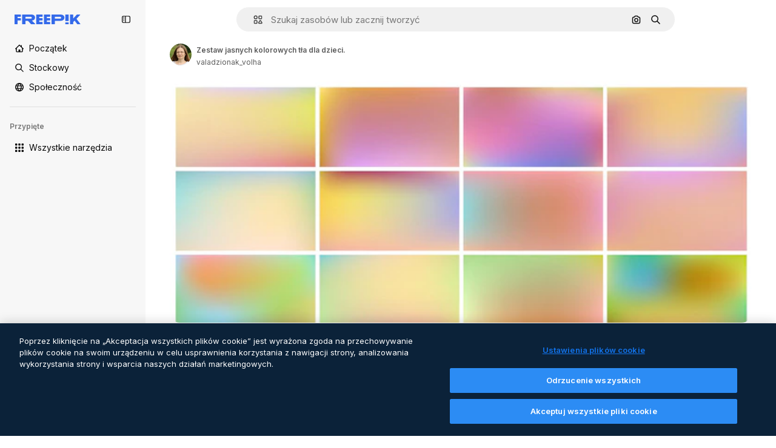

--- FILE ---
content_type: text/html; charset=utf-8
request_url: https://pl.freepik.com/darmowe-wektory/zestaw-jasnych-kolorowych-tla-dla-dzieci_12691893.htm
body_size: 74186
content:
<!DOCTYPE html><html class="bg-surface-0" lang="pl"><head><meta charSet="utf-8"/><meta name="viewport" content="width=device-width, initial-scale=1.0, maximum-scale=1.0" class="jsx-3961720867"/><title>Zestaw jasnych kolorowych tła dla dzieci. | Darmowy wektor</title><meta name="description" content="Pobierz darmowy wektor Zestaw jasnych kolorowych tła dla dzieci. i odkrywaj miliony profesjonalnych wektorów na Freepik."/><meta property="og:title" content="Zestaw jasnych kolorowych tła dla dzieci. | Darmowy wektor"/><meta property="og:description" content="Pobierz darmowy wektor Zestaw jasnych kolorowych tła dla dzieci. i odkrywaj miliony profesjonalnych wektorów na Freepik."/><meta property="og:type" content="article"/><meta property="og:url" content="https://pl.freepik.com/darmowe-wektory/zestaw-jasnych-kolorowych-tla-dla-dzieci_12691893.htm"/><meta property="og:image" content="https://img.freepik.com/darmowe-wektory/zestaw-jasnych-kolorowych-tla-dla-dzieci_105738-1023.jpg"/><meta property="og:image:width" content="1200"/><meta property="og:image:height" content="676"/><meta property="og:image:alt" content="Zestaw jasnych kolorowych tła dla dzieci. | Darmowy wektor"/><meta property="og:site_name" content="Freepik"/><meta property="fb:admins" content="1031507953"/><meta property="twitter:card" content="summary_large_image"/><meta property="twitter:site" content="@freepik"/><meta property="twitter:creator" content="@freepik"/><meta property="twitter:title" content="Zestaw jasnych kolorowych tła dla dzieci. | Darmowy wektor"/><meta property="twitter:image:src" content="https://img.freepik.com/darmowe-wektory/zestaw-jasnych-kolorowych-tla-dla-dzieci_105738-1023.jpg"/><meta property="twitter:url" content="https://pl.freepik.com/darmowe-wektory/zestaw-jasnych-kolorowych-tla-dla-dzieci_12691893.htm"/><meta property="twitter:description" content="Pobierz darmowy wektor Zestaw jasnych kolorowych tła dla dzieci. i odkrywaj miliony profesjonalnych wektorów na Freepik."/><link rel="preconnect" href="https://img.freepik.com"/><link rel="preconnect" href="https://cdn-front.freepik.com"/><link rel="preconnect" href="https://static.cdnpk.net"/><link rel="dns-prefetch" href="https://img.freepik.com"/><meta name="p:domain_verify" content="fdda3a988da750af54ad90466dd90119"/><meta name="facebook-domain-verification" content="3oh58risl8zubokve93o200pvyihj0"/><meta name="robots" content="max-image-preview:large"/><meta name="lang" content="pl"/><link rel="canonical" href="https://pl.freepik.com/darmowe-wektory/zestaw-jasnych-kolorowych-tla-dla-dzieci_12691893.htm"/><link rel="alternate" hrefLang="en" href="https://www.freepik.com/free-vector/set-light-coloured-children-backgrounds_12691893.htm"/><link rel="alternate" hrefLang="es" href="https://www.freepik.es/vector-gratis/conjunto-fondos-ninos-color-claro_12691893.htm"/><link rel="alternate" hrefLang="pt" href="https://br.freepik.com/vetores-gratis/conjunto-de-fundos-de-criancas-de-cor-clara_12691893.htm"/><link rel="alternate" hrefLang="ja" href="https://jp.freepik.com/free-vector/set-light-coloured-children-backgrounds_12691893.htm"/><link rel="alternate" hrefLang="ko" href="https://kr.freepik.com/free-vector/set-light-coloured-children-backgrounds_12691893.htm"/><link rel="alternate" hrefLang="fr" href="https://fr.freepik.com/vecteurs-libre/ensemble-milieux-enfants-couleur-claire_12691893.htm"/><link rel="alternate" hrefLang="it" href="https://it.freepik.com/vettori-gratuito/set-di-sfondi-per-bambini-di-colore-chiaro_12691893.htm"/><link rel="alternate" hrefLang="nl" href="https://nl.freepik.com/vrije-vector/set-licht-gekleurde-kinderen-achtergronden_12691893.htm"/><link rel="alternate" hrefLang="pl" href="https://pl.freepik.com/darmowe-wektory/zestaw-jasnych-kolorowych-tla-dla-dzieci_12691893.htm"/><link rel="alternate" hrefLang="ru" href="https://ru.freepik.com/free-vector/set-light-coloured-children-backgrounds_12691893.htm"/><link rel="alternate" hrefLang="zh-HK" href="https://zh.freepik.com/%E5%85%8D%E8%B2%BB%E7%9F%A2%E9%87%8F/set-light-coloured-children-backgrounds_12691893.htm"/><link rel="alternate" hrefLang="de" href="https://de.freepik.com/vektoren-kostenlos/satz-helle-kinderhintergruende_12691893.htm"/><link rel="alternate" hrefLang="hi" href="https://in.freepik.com/%E0%A4%AE%E0%A5%81%E0%A5%9E%E0%A5%8D%E0%A4%A4-%E0%A4%B5%E0%A5%87%E0%A4%95%E0%A5%8D%E0%A4%9F%E0%A4%B0/set-light-coloured-children-backgrounds_12691893.htm"/><link rel="alternate" hrefLang="fi" href="https://fi.freepik.com/ilmainen-vektori/sarja-vaaleita-lasten-taustoja_12691893.htm"/><link rel="alternate" hrefLang="cs" href="https://cz.freepik.com/vektory-zdarma/sada-svetle-zbarvenych-detskych-pozadi_12691893.htm"/><link rel="alternate" hrefLang="sv" href="https://se.freepik.com/gratis-vektor/uppsattning-ljusa-barnbakgrunder_12691893.htm"/><link rel="alternate" hrefLang="id" href="https://idn.freepik.com/vektor-gratis/set-latar-belakang-anak-anak-berwarna-terang_12691893.htm"/><link rel="alternate" hrefLang="nb" href="https://no.freepik.com/gratis-vektorer/sett-med-lyse-fargede-barnebakgrunner_12691893.htm"/><link rel="alternate" hrefLang="th" href="https://th.freepik.com/%E0%B9%80%E0%B8%A7%E0%B8%81%E0%B9%80%E0%B8%95%E0%B8%AD%E0%B8%A3%E0%B9%8C%E0%B8%9F%E0%B8%A3%E0%B8%B5/set-light-coloured-children-backgrounds_12691893.htm"/><link rel="alternate" hrefLang="tr" href="https://tr.freepik.com/ucretsiz-vektor/acik-renkli-cocuk-arka-planlari-seti_12691893.htm"/><link rel="alternate" hrefLang="vi" href="https://vn.freepik.com/vector-mien-phi/bo-hinh-nen-tre-em-mau-sang_12691893.htm"/><link rel="alternate" hrefLang="da" href="https://dk.freepik.com/gratis-vektor/saet-af-lyse-farvede-bornebaggrunde_12691893.htm"/><link rel="alternate" hrefLang="x-default" href="https://www.freepik.com/free-vector/set-light-coloured-children-backgrounds_12691893.htm"/><script type="application/ld+json">{"@context":"https://schema.org","@graph":[{"@type":"WebPage","url":"https://pl.freepik.com/darmowe-wektory/zestaw-jasnych-kolorowych-tla-dla-dzieci_12691893.htm","@id":"https://pl.freepik.com/darmowe-wektory/zestaw-jasnych-kolorowych-tla-dla-dzieci_12691893.htm#webpage","name":"Zestaw jasnych kolorowych tła dla dzieci. | Darmowy wektor","description":"Pobierz darmowy wektor Zestaw jasnych kolorowych tła dla dzieci. i odkrywaj miliony profesjonalnych wektorów na Freepik.","inLanguage":"pl","relatedLink":["https://pl.freepik.com/wektorow"],"significantLink":["https://pl.freepik.com/wektory/magic","https://pl.freepik.com/wektory/rainbow","https://pl.freepik.com/wektory/zestaw","https://pl.freepik.com/wektory/tęcza","https://pl.freepik.com/wektory/dzieci","https://pl.freepik.com/wektory/magia","https://pl.freepik.com/wektory/children","https://pl.freepik.com/wektory/cartoon","https://pl.freepik.com/wektory/baby","https://pl.freepik.com/wektory/karykatura"],"isPartOf":{"@type":"WebSite","@id":"https://pl.freepik.com/#website"},"mainEntity":{"@type":"ImageObject","contentUrl":"https://img.freepik.com/darmowe-wektory/zestaw-jasnych-kolorowych-tla-dla-dzieci_105738-1023.jpg","name":"Zestaw jasnych kolorowych tła dla dzieci.","description":"Zestaw jasnych kolorowych tła dla dzieci.","caption":"Zestaw jasnych kolorowych tła dla dzieci.","datePublished":"2021-02-15T14:54:39","encodingFormat":"image/jpeg","height":370,"width":626,"license":"https://www.freepik.com/legal/terms-of-use","acquireLicensePage":"https://pl.freepik.com/darmowe-wektory/zestaw-jasnych-kolorowych-tla-dla-dzieci_12691893.htm","thumbnailUrl":"https://img.freepik.com/darmowe-wektory/zestaw-jasnych-kolorowych-tla-dla-dzieci_105738-1023.jpg?w=360","publisher":{"@type":"Organization","@id":"https://pl.freepik.com/#organization","name":"Freepik"},"creator":{"@type":"Person","name":"valadzionak_volha","url":"https://pl.freepik.com/autor/valadzionak-volha","@id":"https://pl.freepik.com/autor/valadzionak-volha#person","worksFor":{"@id":"https://pl.freepik.com/#organization"}},"creditText":"Obraz autorstwa valadzionak_volha na Freepik","copyrightNotice":"valadzionak_volha"}}]}</script><script id="gtm-script">
            window.dataLayer = window.dataLayer || [];
            (function() {
              try {
                var uid = document.cookie.split('; ').find(row => row.startsWith('UID='));
                if (uid) {
                  uid = uid.split('=')[1];
                  window.dataLayer.push({ user_id: uid });
                }
              } catch (error) {}
            })();
            (function(w,d,s,l,i){w[l]=w[l]||[];w[l].push({'gtm.start':
            new Date().getTime(),event:'gtm.js'});var f=d.getElementsByTagName(s)[0],
            j=d.createElement(s),dl=l!='dataLayer'?'&l='+l:'';j.async=true;j.src=
            'https://www.googletagmanager.com/gtm.js?id='+i+dl;f.parentNode.insertBefore(j,f);
            })(window,document,'script','dataLayer','GTM-NC7VC6W');
          </script><meta name="next-head-count" content="55"/><link rel="icon" href="https://cdn-front.freepik.com/favicons/favicon-96x96.png?w=96&amp;v=2" type="image/png" sizes="96x96"/><link rel="icon" href="https://cdn-front.freepik.com/favicons/favicon.svg?v=2" type="image/svg+xml"/><link rel="icon" href="https://cdn-front.freepik.com/favicons/favicon.ico?v=2"/><link rel="apple-touch-icon" sizes="180x180" href="https://cdn-front.freepik.com/favicons/apple-touch-icon.png?w=180&amp;v=2"/><link rel="preload" href="https://static.cdnpk.net/_next/static/media/e4af272ccee01ff0-s.p.woff2" as="font" type="font/woff2" crossorigin="anonymous" data-next-font="size-adjust"/><link rel="preload" href="https://static.cdnpk.net/_next/static/media/00693fede67104d8-s.p.woff2" as="font" type="font/woff2" crossorigin="anonymous" data-next-font="size-adjust"/><script id="theme-init-script" data-nscript="beforeInteractive">
  (function () {
    try {
      const theme = localStorage.getItem('fp:theme');
      if (theme === 'dark' || (theme !== 'light' && window.matchMedia('(prefers-color-scheme: dark)').matches)) {
        document.documentElement.classList.add('dark');
      } else {
        document.documentElement.classList.remove('dark');
      }
    } catch (_) {}
  })();
</script><script id="sidebar-init-script" data-nscript="beforeInteractive">
  function getCookieRaw(name){
    var cookies = document.cookie ? document.cookie.split('; ') : [];
    for (var i=0; i<cookies.length; i++){
      var parts = cookies[i].split('=');
      var key = parts.shift();
      if (key === name) return parts.join('=');
    }
    return null;
  }

  (function () {
    try {
      const menuState = JSON.parse(decodeURIComponent(getCookieRaw('sb-prefs')));
      document.documentElement.dataset.sidebarState = menuState.mode;
    } catch (_) {
    }
  })();
</script><script id="is-user-logged-init-script" data-nscript="beforeInteractive">
  function hasCookie(name){
    var cookies = document.cookie ? document.cookie.split('; ') : [];
    for (var i=0; i<cookies.length; i++){
      var parts = cookies[i].split('=');
      var key = parts.shift();
      if (key === name) return true;
    }
    return false;
  }

  function getCookieValue(name){
    var cookies = document.cookie ? document.cookie.split('; ') : [];
    for (var i=0; i<cookies.length; i++){
      var parts = cookies[i].split('=');
      var key = parts.shift();
      if (key === name) return parts.join('=');
    }
    return null;
  }

  (function () {
    try {
      const isUserLogged = hasCookie('FP_MBL_NEW');
      document.documentElement.dataset.isUserLogged = isUserLogged;
    } catch (_) {
    }
  })();
</script><link rel="preload" href="https://static.cdnpk.net/_next/static/css/0c235cb62b31ebe5.css" as="style"/><link rel="stylesheet" href="https://static.cdnpk.net/_next/static/css/0c235cb62b31ebe5.css" data-n-g=""/><link rel="preload" href="https://static.cdnpk.net/_next/static/css/ef46db3751d8e999.css" as="style"/><link rel="stylesheet" href="https://static.cdnpk.net/_next/static/css/ef46db3751d8e999.css" data-n-p=""/><link rel="preload" href="https://static.cdnpk.net/_next/static/css/c7093c9b4a8f86ee.css" as="style"/><link rel="stylesheet" href="https://static.cdnpk.net/_next/static/css/c7093c9b4a8f86ee.css" data-n-p=""/><noscript data-n-css=""></noscript><script defer="" nomodule="" src="https://static.cdnpk.net/_next/static/chunks/polyfills-42372ed130431b0a.js"></script><script src="https://cdn-ukwest.onetrust.com/scripttemplates/otSDKStub.js" data-domain-script="c56d9473-676e-4c51-be81-d139971a9aae" defer="" data-nscript="beforeInteractive"></script><script defer="" src="https://static.cdnpk.net/_next/static/chunks/7092-cec4d35b5d99711b.js"></script><script defer="" src="https://static.cdnpk.net/_next/static/chunks/9762-c840fa225cee6b33.js"></script><script defer="" src="https://static.cdnpk.net/_next/static/chunks/8984-f6f4fa8756305a84.js"></script><script defer="" src="https://static.cdnpk.net/_next/static/chunks/9524-84553937663ecdae.js"></script><script defer="" src="https://static.cdnpk.net/_next/static/chunks/3354.e6b537074679cb6d.js"></script><script src="https://static.cdnpk.net/_next/static/chunks/webpack-193cd7ac84d1cbbf.js" defer=""></script><script src="https://static.cdnpk.net/_next/static/chunks/framework-235d946df266af2e.js" defer=""></script><script src="https://static.cdnpk.net/_next/static/chunks/main-87a2373f05031aa1.js" defer=""></script><script src="https://static.cdnpk.net/_next/static/chunks/pages/_app-22644a9ec5ab0663.js" defer=""></script><script src="https://static.cdnpk.net/_next/static/chunks/9702-27401b7c1ef3dcec.js" defer=""></script><script src="https://static.cdnpk.net/_next/static/chunks/5817-17e4c5d502e42a3a.js" defer=""></script><script src="https://static.cdnpk.net/_next/static/chunks/1625-096ac9f323b86e08.js" defer=""></script><script src="https://static.cdnpk.net/_next/static/chunks/6324-21dcf91487e9dba1.js" defer=""></script><script src="https://static.cdnpk.net/_next/static/chunks/3599-306c6a306b51aa9e.js" defer=""></script><script src="https://static.cdnpk.net/_next/static/chunks/1652-8dcfc37c90e61727.js" defer=""></script><script src="https://static.cdnpk.net/_next/static/chunks/1816-52f39457a169ea7e.js" defer=""></script><script src="https://static.cdnpk.net/_next/static/chunks/8115-69c38f5e48bea068.js" defer=""></script><script src="https://static.cdnpk.net/_next/static/chunks/3137-e73093d2727eb848.js" defer=""></script><script src="https://static.cdnpk.net/_next/static/chunks/3065-0d3394ebee7f6e26.js" defer=""></script><script src="https://static.cdnpk.net/_next/static/chunks/9718-a551520c501fefd5.js" defer=""></script><script src="https://static.cdnpk.net/_next/static/chunks/1821-d13f4555f041ef90.js" defer=""></script><script src="https://static.cdnpk.net/_next/static/chunks/5048-cba1fbb2417e41aa.js" defer=""></script><script src="https://static.cdnpk.net/_next/static/chunks/7941-d3ca499bcc1e5bb3.js" defer=""></script><script src="https://static.cdnpk.net/_next/static/chunks/3804-07fabc4ecd473b4c.js" defer=""></script><script src="https://static.cdnpk.net/_next/static/chunks/1450-a55145322ee4b2af.js" defer=""></script><script src="https://static.cdnpk.net/_next/static/chunks/3649-1f0a60b3f97c93f3.js" defer=""></script><script src="https://static.cdnpk.net/_next/static/chunks/2943-2401aa63c7163df7.js" defer=""></script><script src="https://static.cdnpk.net/_next/static/chunks/pages/free-vector/%5Bcode%5D-43cf48bf6701b679.js" defer=""></script><script src="https://static.cdnpk.net/_next/static/JJAs2MS9XY92_lJVum0nR/_buildManifest.js" defer=""></script><script src="https://static.cdnpk.net/_next/static/JJAs2MS9XY92_lJVum0nR/_ssgManifest.js" defer=""></script><style id="__jsx-3961720867">body{--font-sans:'__Inter_8effd3', '__Inter_Fallback_8effd3', "Helvetica Neue", Helvetica, Arial, sans-serif;--font-alternate:'__degular_c961b9', '__degular_Fallback_c961b9', "Helvetica Neue", Helvetica, Arial, sans-serif, '__Inter_8effd3', '__Inter_Fallback_8effd3', "Helvetica Neue", Helvetica, Arial, sans-serif}</style></head><body class="_otnfkq0"><div id="__next"><div class="relative grid grid-cols-1 bg-surface-0 text-surface-foreground-0 sm:grid-cols-[auto_minmax(0,1fr)]"><div class="h-full transition-[width] duration-100 ease-in-out sm:sticky sm:left-0 sm:top-0 sm:w-16 xl:sidebar-anchored:w-[240px] xl:sidebar-floating:w-16 hidden sm:block xl:w-[240px]"><nav aria-label="Sidebar" class="fixed size-full bg-surface-1 sm:z-[2] sm:h-dvh translate-x-full sm:sticky sm:left-0 sm:top-0 sm:translate-x-0"><div data-sidebar-safezone="true" class="flex h-full flex-col justify-stretch"><div class="sticky top-0 z-10 flex h-16 shrink-0 items-center justify-between px-4 sm:h-4 xl:h-16"><div class="pl-2 sm:hidden sm:sidebar-floating:hidden xl:block"><a id="logo-:R5chkq6:" class="text-surface-accent-0 dark:text-white" aria-label="Freepik" href="https://pl.freepik.com"><span class="_1uvu8nb0">Freepik</span><svg width="160" height="44" fill="#1273EB" class="$block $h-[16px] $w-[109px]" aria-labelledby="logo-:R5chkq6:" viewBox="0 0 109 16" xmlns="http://www.w3.org/2000/svg"><path d="M28.6279 10.0932C28.5821 10.0476 28.6126 9.95621 28.689 9.95621H28.9947H29.01C31.6235 9.69741 33.8091 8.0076 33.8091 5.02378C33.8091 1.58325 31.0274 0 27.8331 0H12.901C12.7023 0 12.5342 0.167458 12.5342 0.365365V15.6194C12.5342 15.8173 12.7023 15.9847 12.901 15.9847H17.6695C17.8682 15.9847 18.0363 15.8173 18.0363 15.6194V10.7478C18.0363 10.5499 18.2044 10.3825 18.4031 10.3825H21.5057C21.9336 10.3825 22.3463 10.5652 22.6367 10.8849L27.0537 15.8477C27.1454 15.8934 27.2371 15.9239 27.3288 15.9695H33.6257C33.9466 15.9695 34.1147 15.5889 33.8855 15.3606L28.6279 10.0932ZM26.641 6.82016H18.3878C18.1891 6.82016 18.021 6.6527 18.021 6.45479V4.14081C18.021 3.94291 18.1891 3.77544 18.3878 3.77544H26.5188C27.6803 3.77544 28.4445 4.33872 28.4445 5.25213C28.4445 6.28733 27.7414 6.82016 26.641 6.82016Z"></path><path d="M88.9058 0.015625H84.1373C83.9386 0.015625 83.7705 0.183083 83.7705 0.38099V10.5047C83.7705 10.7026 83.9386 10.87 84.1373 10.87H88.9058C89.1045 10.87 89.2726 10.7026 89.2726 10.5047V0.38099C89.2573 0.183083 89.1045 0.015625 88.9058 0.015625Z"></path><path d="M88.9058 13.0156H84.1373C83.9386 13.0156 83.7705 13.1831 83.7705 13.381V15.6341C83.7705 15.832 83.9386 15.9994 84.1373 15.9994H88.9058C89.1045 15.9994 89.2726 15.832 89.2726 15.6341V13.381C89.2573 13.1831 89.1045 13.0156 88.9058 13.0156Z"></path><path d="M108.53 15.5132L102.401 7.4295C102.264 7.24682 102.279 7.00324 102.432 6.83578L108.225 0.502776C108.393 0.320094 108.255 0.0308495 108.011 0.0308495H102.997C102.86 0.0308495 102.738 0.0917438 102.646 0.183085L97.0521 6.30296C97.0369 6.31818 97.0063 6.3334 96.9757 6.3334H96.777C96.7312 6.3334 96.6853 6.28773 96.6853 6.24206V0.350541C96.6853 0.167858 96.5325 0.015625 96.3491 0.015625H91.764C91.5806 0.015625 91.4277 0.167858 91.4277 0.350541V15.635C91.4277 15.8025 91.5653 15.9395 91.7334 15.9395H96.3644C96.5325 15.9395 96.67 15.8025 96.67 15.635V12.7882C96.67 12.6664 96.7159 12.5598 96.7923 12.4685L98.825 10.3068C98.825 10.3068 98.8403 10.2763 98.8862 10.2763C98.932 10.2763 99.1307 10.2763 99.1613 10.2763C99.1919 10.2763 99.2224 10.3068 99.2224 10.3068L103.318 15.7568C103.41 15.8786 103.548 15.9395 103.701 15.9395H108.301C108.545 15.9395 108.668 15.6807 108.53 15.5132Z"></path><path d="M41.2214 3.66928H45.8829C46.0816 3.66928 46.2497 3.50182 46.2497 3.30392V0.38099C46.2497 0.183083 46.0816 0.015625 45.8829 0.015625H36.2389C36.0402 0.015625 35.8721 0.183083 35.8721 0.38099V15.635C35.8721 15.8329 36.0402 16.0004 36.2389 16.0004H45.8829C46.0816 16.0004 46.2497 15.8329 46.2497 15.635V12.7121C46.2497 12.5142 46.0816 12.3467 45.8829 12.3467H41.1908C40.9921 12.3467 40.824 12.1793 40.824 11.9813V10.0784C40.824 9.86527 41.0074 9.68259 41.2214 9.68259H45.8829C46.0816 9.68259 46.2497 9.51513 46.2497 9.31723V6.45519C46.2497 6.25729 46.0816 6.08983 45.8829 6.08983H41.2214C41.0074 6.08983 40.824 5.90714 40.824 5.69401V4.04987C40.824 3.83674 41.0074 3.66928 41.2214 3.66928Z"></path><path d="M53.7546 3.66928H58.4161C58.6148 3.66928 58.7829 3.50182 58.7829 3.30392V0.38099C58.7829 0.183083 58.6148 0.015625 58.4161 0.015625H48.7721C48.5734 0.015625 48.4053 0.183083 48.4053 0.38099V15.635C48.4053 15.8329 48.5734 16.0004 48.7721 16.0004H58.4161C58.6148 16.0004 58.7829 15.8329 58.7829 15.635V12.7121C58.7829 12.5142 58.6148 12.3467 58.4161 12.3467H53.724C53.5253 12.3467 53.3572 12.1793 53.3572 11.9813V10.0784C53.3572 9.86527 53.5406 9.68259 53.7546 9.68259H58.4161C58.6148 9.68259 58.7829 9.51513 58.7829 9.31723V6.45519C58.7829 6.25729 58.6148 6.08983 58.4161 6.08983H53.7546C53.5406 6.08983 53.3572 5.90714 53.3572 5.69401V4.04987C53.3572 3.83674 53.5406 3.66928 53.7546 3.66928Z"></path><path d="M5.35124 3.66928H10.0128C10.2115 3.66928 10.3796 3.50182 10.3796 3.30392V0.38099C10.3796 0.183083 10.2115 0.015625 10.0128 0.015625H0.368765C0.170077 0.015625 0.00195312 0.183083 0.00195312 0.38099V15.635C0.00195312 15.8329 0.170077 16.0004 0.368765 16.0004H4.58706C4.78575 16.0004 4.95387 15.8329 4.95387 15.635V10.0936C4.95387 9.88049 5.13727 9.69781 5.35124 9.69781H10.0128C10.2115 9.69781 10.3796 9.53035 10.3796 9.33245V6.47042C10.3796 6.27251 10.2115 6.10505 10.0128 6.10505H5.35124C5.13727 6.10505 4.95387 5.92237 4.95387 5.70924V4.06509C4.95387 3.83674 5.12199 3.66928 5.35124 3.66928Z"></path><path d="M75.7474 0.015625H61.3043C61.1056 0.015625 60.9375 0.183083 60.9375 0.38099V15.635C60.9375 15.8329 61.1056 16.0004 61.3043 16.0004H66.0728C66.2715 16.0004 66.4396 15.8329 66.4396 15.635V10.596C66.4396 10.4894 66.516 10.4133 66.623 10.4133H67.3108H75.7627C79.4307 10.4133 82.2124 8.51037 82.2124 5.14596C82.2124 1.65977 79.4308 0.015625 75.7474 0.015625ZM75.0596 6.82056H66.8064C66.6077 6.82056 66.4396 6.6531 66.4396 6.45519V4.14121C66.4396 3.94331 66.6077 3.77584 66.8064 3.77584H74.9374C76.0989 3.77584 76.8631 4.33912 76.8631 5.25253C76.8631 6.28773 76.1448 6.82056 75.0596 6.82056Z"></path></svg></a></div><button aria-label="Toggle sidebar" class="flex items-center rounded-lg  p-[9px] transition-all duration-150 ease-out hover:bg-surface-2 sm:hidden xl:flex"><svg xmlns="http://www.w3.org/2000/svg" viewBox="0 0 18 18" width="16" height="16" aria-hidden="true" class="$w-[1em] $h-[1em] $fill-current $text-lg size-[14px] text-surface-foreground-0"><path d="M14.25 1.5H3.75A3.754 3.754 0 0 0 0 5.25v7.5a3.754 3.754 0 0 0 3.75 3.75h10.5A3.754 3.754 0 0 0 18 12.75v-7.5a3.754 3.754 0 0 0-3.75-3.75M1.5 12.75v-7.5C1.5 4.01 2.51 3 3.75 3h3v12h-3c-1.24 0-2.25-1.01-2.25-2.25m15 0c0 1.24-1.01 2.25-2.25 2.25h-6V3h6c1.24 0 2.25 1.01 2.25 2.25zM5.25 8.25A.75.75 0 0 1 4.5 9h-.75a.75.75 0 1 1 0-1.5h.75a.75.75 0 0 1 .75.75m0 3a.75.75 0 0 1-.75.75h-.75a.75.75 0 1 1 0-1.5h.75a.75.75 0 0 1 .75.75M3 5.25a.75.75 0 0 1 .75-.75h.75a.75.75 0 1 1 0 1.5h-.75A.75.75 0 0 1 3 5.25"></path></svg></button></div><div dir="ltr" class="flex-1 overflow-hidden pl-4 pr-2" style="position:relative;--radix-scroll-area-corner-width:0px;--radix-scroll-area-corner-height:0px"><style>[data-radix-scroll-area-viewport]{scrollbar-width:none;-ms-overflow-style:none;-webkit-overflow-scrolling:touch;}[data-radix-scroll-area-viewport]::-webkit-scrollbar{display:none}</style><div data-radix-scroll-area-viewport="" class="size-full pr-2" style="overflow-x:hidden;overflow-y:hidden"><div style="min-width:100%;display:table"><div class="flex flex-col gap-1"><div class="h-8 hidden is-user-logged:block"></div><a aria-label="Początek" data-cy="sidebar-home-link" class="flex h-10 items-center gap-1 rounded-lg text-sm text-surface-foreground-0 hover:bg-surface-2 sm:h-8 w-full sm:w-8 xl:w-full" href="https://pl.freepik.com/"><div class="flex w-8 items-center justify-center"><svg xmlns="http://www.w3.org/2000/svg" viewBox="-49 141 512 512" width="16" height="16" aria-hidden="true" class="$w-[1em] $h-[1em] $fill-current $text-lg size-[14px]"><path d="M455.678 404.322 352 300.644V216c0-13.807-11.193-25-25-25s-25 11.193-25 25v34.645l-77.322-77.322c-9.764-9.763-25.592-9.763-35.355 0l-231 231A25 25 0 0 0-24 447H1v126c0 30.327 24.673 55 55 55h302c30.327 0 55-24.673 55-55V447h25a25 25 0 0 0 17.678-42.678M363 573c0 2.757-2.243 5-5 5h-96v-95c0-13.807-11.193-25-25-25h-60c-13.807 0-25 11.193-25 25v95H56c-2.757 0-5-2.243-5-5V382.355l156-156 156 156z"></path></svg></div><span class="inline sm:hidden sm:sidebar-floating:hidden xl:inline">Początek</span></a><a aria-label="Stockowy" data-cy="sidebar-stock-link" class="flex h-10 items-center gap-1 rounded-lg text-sm text-surface-foreground-0 hover:bg-surface-2 sm:h-8 w-full sm:w-8 xl:w-full" href="https://pl.freepik.com/stockowe#from_element=mainmenu"><div class="flex items-center gap-1"><svg xmlns="http://www.w3.org/2000/svg" viewBox="-49 141 512 512" width="16" height="16" aria-hidden="true" class="$w-[1em] $h-[1em] $fill-current $text-lg flex size-[14px] w-8 items-center justify-center"><path d="M448.178 602.822 316.426 471.071c26.355-33.88 42.074-76.422 42.074-122.571 0-110.28-89.72-200-200-200s-200 89.72-200 200 89.72 200 200 200c46.149 0 88.691-15.719 122.571-42.074l131.751 131.751c4.882 4.882 11.28 7.323 17.678 7.323s12.796-2.441 17.678-7.322c9.762-9.763 9.762-25.593 0-35.356M8.5 348.5c0-82.71 67.29-150 150-150s150 67.29 150 150-67.29 150-150 150-150-67.29-150-150"></path></svg><p class="inline sidebar-floating:hidden sm:hidden xl:inline">Stockowy</p></div></a><div class="sr-only"><div class="flex flex-col"><div class="group flex h-8 w-full items-center gap-[6px] sm:h-auto"><a data-gtm-event="main_menu" class="flex items-center text-sm text-surface-foreground-4 hover:text-surface-foreground-0" href="https://pl.freepik.com/stockowe#from_element=mainmenu"><span class="flex items-center gap-2"><h3 class="group mb-2 hidden items-center gap-2 text-lg font-semibold text-surface-foreground-0 sm:flex">Stockowy<svg xmlns="http://www.w3.org/2000/svg" viewBox="-49 141 512 512" width="16" height="16" aria-hidden="true" class="$w-[1em] $h-[1em] $fill-current $text-md hidden group-hover:block"><path d="m226.644 397-92.322 92.322c-9.763 9.763-9.763 25.592 0 35.355s25.592 9.763 35.355 0l110-110C284.559 409.797 287 403.398 287 397s-2.441-12.796-7.322-17.678l-110-110c-9.764-9.763-25.592-9.763-35.355 0s-9.763 25.592 0 35.355z"></path></svg></h3></span></a></div><div class="grid grid-cols-2 gap-6 pb-4 sm:grid-cols-2 lg:grid-cols-4"><div class="flex flex-col space-y-2"><div class="flex h-10 flex-row items-center gap-2 border-b border-surface-border-alpha-0 py-[10px]"><svg xmlns="http://www.w3.org/2000/svg" viewBox="0 0 12 12" width="16" height="16" aria-hidden="true" class="$w-[1em] $h-[1em] $fill-current $text-lg size-[12px] text-surface-foreground-0"><g fill-rule="evenodd" clip-path="url(#picture_svg__a)" clip-rule="evenodd"><path d="M9.773 4.09c0 1.13-.92 2.05-2.05 2.05-1.131 0-2.051-.92-2.051-2.05 0-1.131.92-2.05 2.05-2.05 1.131 0 2.051.919 2.051 2.05m-1.171 0a.88.88 0 0 0-1.758 0 .88.88 0 0 0 1.758 0"></path><path d="M1.523 0h8.954C11.317 0 12 .683 12 1.523v8.954c0 .84-.683 1.523-1.523 1.523H1.523C.683 12 0 11.317 0 10.477V1.523C0 .683.683 0 1.523 0m8.954 1.172H1.523a.35.35 0 0 0-.351.351v5.763l2.181-2.142a.586.586 0 0 1 .826.005l3.39 3.404 1.473-1.517a.586.586 0 0 1 .838-.004l.948.964V1.523a.35.35 0 0 0-.351-.351m-8.954 9.656h8.954a.35.35 0 0 0 .351-.351v-.81L9.465 8.281l-1.47 1.515a.586.586 0 0 1-.836.005l-3.4-3.414-2.587 2.54v1.549c0 .193.158.351.351.351"></path></g><defs><clipPath id="picture_svg__a"><path d="M0 0h12v12H0z"></path></clipPath></defs></svg><h4 class="text-xs font-medium uppercase text-surface-foreground-0">Obraz</h4></div><div class="flex flex-col gap-2"><div class="group flex h-8 w-full items-center gap-[6px] sm:h-auto"><a data-option="sidebar.images" data-gtm-event="main_menu" class="flex items-center text-sm text-surface-foreground-4 hover:text-surface-foreground-0" href="https://pl.freepik.com/obrazy#from_element=mainmenu"><span class="flex items-center gap-2">Wszystkie obrazy</span></a></div><div class="group flex h-8 w-full items-center gap-[6px] sm:h-auto"><a data-option="sidebar.vectors" data-gtm-event="main_menu" class="flex items-center text-sm text-surface-foreground-4 hover:text-surface-foreground-0" href="https://pl.freepik.com/wektory#from_element=mainmenu"><span class="flex items-center gap-2">Wektory</span></a></div><div class="group flex h-8 w-full items-center gap-[6px] sm:h-auto"><a data-option="sidebar.photos" data-gtm-event="main_menu" class="flex items-center text-sm text-surface-foreground-4 hover:text-surface-foreground-0" href="https://pl.freepik.com/zdjecia#from_element=mainmenu"><span class="flex items-center gap-2">Zdjęcia</span></a></div><div class="group flex h-8 w-full items-center gap-[6px] sm:h-auto"><a data-option="sidebar.illustrations" data-gtm-event="main_menu" class="flex items-center text-sm text-surface-foreground-4 hover:text-surface-foreground-0" href="https://pl.freepik.com/ilustracje#from_element=mainmenu"><span class="flex items-center gap-2">Ilustracje</span></a></div><div class="group flex h-8 w-full items-center gap-[6px] sm:h-auto"><a data-option="sidebar.icons" data-gtm-event="main_menu" class="flex items-center text-sm text-surface-foreground-4 hover:text-surface-foreground-0" href="https://pl.freepik.com/ikony#from_element=mainmenu"><span class="flex items-center gap-2">Ikony</span></a></div><div class="group flex h-8 w-full items-center gap-[6px] sm:h-auto"><a data-option="sidebar.3d-models" data-gtm-event="main_menu" class="flex items-center text-sm text-surface-foreground-4 hover:text-surface-foreground-0" href="https://pl.freepik.com/modele-3d#from_element=mainmenu"><span class="flex items-center gap-2">3D</span></a></div></div></div><div class="flex flex-col space-y-2"><div class="flex h-10 flex-row items-center gap-2 border-b border-surface-border-alpha-0 py-[10px]"><svg xmlns="http://www.w3.org/2000/svg" viewBox="0 0 14 14" width="16" height="16" aria-hidden="true" class="$w-[1em] $h-[1em] $fill-current $text-lg size-[12px] text-surface-foreground-0"><path d="M12.223.684H1.777A1.78 1.78 0 0 0 0 2.46v6.617c0 .98.797 1.777 1.777 1.777h10.446A1.78 1.78 0 0 0 14 9.079V2.461A1.78 1.78 0 0 0 12.223.684m.41 8.394a.41.41 0 0 1-.41.41H1.777a.41.41 0 0 1-.41-.41V2.461a.41.41 0 0 1 .41-.41h10.446a.41.41 0 0 1 .41.41zM14 12.633a.684.684 0 0 1-.684.683H.684a.684.684 0 1 1 0-1.367h12.632c.378 0 .684.306.684.684M8.914 5.797c0 .24-.125.462-.33.586L6.176 7.832a.684.684 0 0 1-1.036-.586V4.348a.684.684 0 0 1 1.036-.586l2.406 1.45c.206.123.331.345.331.585"></path></svg><h4 class="text-xs font-medium uppercase text-surface-foreground-0">Film</h4></div><div class="flex flex-col gap-2"><div class="group flex h-8 w-full items-center gap-[6px] sm:h-auto"><a data-option="sidebar.videos" data-gtm-event="main_menu" class="flex items-center text-sm text-surface-foreground-4 hover:text-surface-foreground-0" href="https://pl.freepik.com/videos#from_element=mainmenu"><span class="flex items-center gap-2">Filmy</span></a></div><div class="group flex h-8 w-full items-center gap-[6px] sm:h-auto"><a data-option="sidebar.video-templates" data-gtm-event="main_menu" class="flex items-center text-sm text-surface-foreground-4 hover:text-surface-foreground-0" href="https://pl.freepik.com/szablony-wideo#from_element=mainmenu"><span class="flex items-center gap-2">Szablony wideo</span></a></div><div class="group flex h-8 w-full items-center gap-[6px] sm:h-auto"><a data-option="sidebar.motion-graphics" data-gtm-event="main_menu" class="flex items-center text-sm text-surface-foreground-4 hover:text-surface-foreground-0" href="https://pl.freepik.com/motion-graphics#from_element=mainmenu"><span class="flex items-center gap-2">Ruchome grafiki</span></a></div></div></div><div class="flex flex-col space-y-2"><div class="flex h-10 flex-row items-center gap-2 border-b border-surface-border-alpha-0 py-[10px]"><svg xmlns="http://www.w3.org/2000/svg" viewBox="0 0 12 14" width="16" height="16" aria-hidden="true" class="$w-[1em] $h-[1em] $fill-current $text-lg size-[12px] text-surface-foreground-0"><path d="M3.333.333C3.702.333 4 .632 4 1v12a.667.667 0 1 1-1.333 0V1c0-.368.298-.667.666-.667m8 1.334c.368 0 .667.298.667.666v9.334a.667.667 0 0 1-1.333 0V2.333c0-.368.298-.666.666-.666M6 2.333c.368 0 .667.299.667.667v8a.667.667 0 1 1-1.334 0V3c0-.368.299-.667.667-.667m2.667 1.334c.368 0 .666.298.666.666v5.334a.667.667 0 1 1-1.333 0V4.333c0-.368.298-.666.667-.666M.667 5c.368 0 .666.299.666.667v2.666a.667.667 0 1 1-1.333 0V5.667C0 5.299.298 5 .667 5"></path></svg><h4 class="text-xs font-medium uppercase text-surface-foreground-0">Audio</h4></div><div class="flex flex-col gap-2"><div class="group flex h-8 w-full items-center gap-[6px] sm:h-auto"><a data-option="sidebar.sound-effects" data-gtm-event="main_menu" class="flex items-center text-sm text-surface-foreground-4 hover:text-surface-foreground-0" href="https://www.freepik.com/audio/sound-effects#from_element=mainmenu"><span class="flex items-center gap-2">Efekty dźwiękowe</span></a></div><div class="group flex h-8 w-full items-center gap-[6px] sm:h-auto"><a data-option="sidebar.pikaso-audio" data-gtm-event="main_menu" class="flex items-center text-sm text-surface-foreground-4 hover:text-surface-foreground-0" href="https://www.freepik.com/audio/music#from_element=mainmenu"><span class="flex items-center gap-2">Muzyka</span></a></div></div></div><div class="flex flex-col space-y-2"><div class="flex h-10 flex-row items-center gap-2 border-b border-surface-border-alpha-0 py-[10px]"><svg xmlns="http://www.w3.org/2000/svg" viewBox="0 0 24 24" width="16" height="16" aria-hidden="true" class="$w-[1em] $h-[1em] $fill-current $text-lg size-[12px] text-surface-foreground-0"><path d="M11.578 19.688H3.281a.7.7 0 0 1-.703-.704V7.687h18.375V12a1.172 1.172 0 0 0 2.344 0V3.703A3.053 3.053 0 0 0 20.25.656H3.281A3.053 3.053 0 0 0 .234 3.703v15.281a3.053 3.053 0 0 0 3.047 3.047h8.297a1.172 1.172 0 0 0 0-2.343M3.281 3H20.25c.39 0 .703.314.703.703v1.64H2.578v-1.64c0-.389.314-.703.703-.703"></path><path d="m22.875 17.48-7.106-7.107a1.17 1.17 0 0 0-.83-.342h-3.314c-.647 0-1.172.525-1.172 1.172v3.314c0 .31.122.61.342.83l7.107 7.106c.576.577 1.34.89 2.156.89.815 0 1.58-.318 2.156-.89l.661-.66c.577-.577.89-1.341.89-2.157s-.318-1.58-.89-2.156m-1.66 2.653-.66.66a.703.703 0 0 1-.994 0l-6.764-6.759v-1.659h1.66l6.763 6.764c.132.131.207.31.207.497a.74.74 0 0 1-.211.497"></path></svg><h4 class="text-xs font-medium uppercase text-surface-foreground-0">Design</h4></div><div class="flex flex-col gap-2"><div class="group flex h-8 w-full items-center gap-[6px] sm:h-auto"><a data-option="sidebar.templates" data-gtm-event="main_menu" class="flex items-center text-sm text-surface-foreground-4 hover:text-surface-foreground-0" href="https://pl.freepik.com/szablony#from_element=mainmenu"><span class="flex items-center gap-2">Szablony</span></a></div><div class="group flex h-8 w-full items-center gap-[6px] sm:h-auto"><a data-option="sidebar.mockups" data-gtm-event="main_menu" class="flex items-center text-sm text-surface-foreground-4 hover:text-surface-foreground-0" href="https://pl.freepik.com/mockups#from_element=mainmenu"><span class="flex items-center gap-2">Mockupy</span></a></div><div class="group flex h-8 w-full items-center gap-[6px] sm:h-auto"><a data-option="sidebar.fonts" data-gtm-event="main_menu" class="flex items-center text-sm text-surface-foreground-4 hover:text-surface-foreground-0" href="https://pl.freepik.com/czcionki#from_element=mainmenu"><span class="flex items-center gap-2">Czcionki</span></a></div><div class="group flex h-8 w-full items-center gap-[6px] sm:h-auto"><a data-option="sidebar.psd" data-gtm-event="main_menu" class="flex items-center text-sm text-surface-foreground-4 hover:text-surface-foreground-0" href="https://pl.freepik.com/psd#from_element=mainmenu"><span class="flex items-center gap-2">PSD</span></a></div></div></div></div></div></div><a href="/pikaso/community#from_element=mainmenu" class="flex h-10 items-center gap-1 rounded-lg text-sm text-surface-foreground-0 hover:bg-surface-2 sm:h-8 w-full sm:w-8 xl:w-full" aria-label="Społeczność" data-cy="sidebar-community-link"><div class="flex w-8 items-center justify-center"><svg xmlns="http://www.w3.org/2000/svg" viewBox="-49 141 512 512" width="16" height="16" aria-hidden="true" class="$w-[1em] $h-[1em] $fill-current $text-lg size-[14px]"><path d="M388.02 215.98C339.667 167.629 275.38 141 207 141S74.333 167.629 25.98 215.98C-22.371 264.332-49 328.62-49 397s26.629 132.668 74.98 181.02C74.333 626.371 138.62 653 207 653s132.667-26.629 181.02-74.98C436.371 529.668 463 465.38 463 397s-26.629-132.668-74.98-181.02M206.999 594.556c-28.257-26.276-50.21-57.813-64.859-92.556h129.72c-14.65 34.744-36.603 66.281-64.861 92.556M126.613 452C122.92 434.105 121 415.699 121 397s1.921-37.105 5.613-55h160.774c3.693 17.895 5.613 36.301 5.613 55s-1.921 37.105-5.613 55zM1 397c0-19.042 2.609-37.484 7.467-55h67.236C72.597 359.985 71 378.371 71 397s1.597 37.015 4.703 55H8.467A205.5 205.5 0 0 1 1 397m206-197.557c28.257 26.276 50.211 57.813 64.859 92.557H142.141c14.648-34.743 36.602-66.281 64.859-92.557M338.297 342h67.236c4.858 17.516 7.467 35.958 7.467 55s-2.609 37.484-7.467 55h-67.235c3.106-17.985 4.703-36.371 4.703-55s-1.598-37.015-4.704-55m45.866-50h-58.741a317.4 317.4 0 0 0-47.355-88.362C322.719 220.102 360.14 251.62 384.163 292m-248.229-88.362A317.3 317.3 0 0 0 88.579 292H29.837c24.023-40.38 61.444-71.898 106.097-88.362M29.837 502h58.742a317.3 317.3 0 0 0 47.355 88.362C91.281 573.898 53.86 542.38 29.837 502m248.23 88.362A317.3 317.3 0 0 0 325.422 502h58.741c-24.023 40.379-61.443 71.898-106.096 88.362"></path></svg></div><span class="inline sm:hidden sm:sidebar-floating:hidden xl:inline">Społeczność</span></a></div><div class="mb-[15px] mt-4 border-t border-surface-border-alpha-1"></div><p class="mb-1 hidden h-8 items-center text-xs font-semibold text-surface-foreground-4 sm:sidebar-floating:hidden xl:flex">Przypięte</p><div class="space-y-1"><button class="flex h-10 items-center gap-1 rounded-lg text-sm text-surface-foreground-0 hover:bg-surface-2 sm:h-8 w-full sm:w-8 xl:w-full" aria-label="Wszystkie narzędzia" data-cy="sidebar-alltools-link"><div class="flex items-center gap-1"><svg xmlns="http://www.w3.org/2000/svg" viewBox="0 0 14 14" width="16" height="16" aria-hidden="true" class="$w-[1em] $h-[1em] $fill-current $text-lg flex size-[14px] w-8 items-center justify-center"><path d="M11.452 0h1.698c.47 0 .85.38.85.85v1.699c0 .469-.38.85-.85.85h-1.699a.85.85 0 0 1-.849-.85v-1.7c0-.469.38-.849.85-.849M13.15 5.301h-1.699a.85.85 0 0 0-.849.85V7.85c0 .469.38.849.85.849h1.698c.47 0 .85-.38.85-.85V6.15a.85.85 0 0 0-.85-.849M.85 10.602h1.699c.469 0 .85.38.85.85v1.698c0 .47-.381.85-.85.85h-1.7A.85.85 0 0 1 0 13.15v-1.699c0-.469.38-.85.85-.85M7.85 10.602h-1.7a.85.85 0 0 0-.85.85v1.698c.001.47.381.85.85.85h1.7c.469 0 .849-.38.849-.85v-1.699a.85.85 0 0 0-.85-.85M13.15 10.602h-1.699a.85.85 0 0 0-.849.85v1.698c0 .47.38.85.85.85h1.698c.47 0 .85-.38.85-.85v-1.699a.85.85 0 0 0-.85-.85M6.15 5.301h1.7c.469 0 .849.38.849.85V7.85c0 .469-.38.849-.85.849H6.15a.85.85 0 0 1-.85-.85V6.15c.001-.469.381-.849.85-.849M2.549 5.301h-1.7a.85.85 0 0 0-.849.85V7.85c0 .469.38.849.85.849h1.699c.469 0 .85-.38.85-.85V6.15a.85.85 0 0 0-.85-.849M7.85 0h-1.7a.85.85 0 0 0-.85.85v1.699c.001.469.381.85.85.85h1.7c.469 0 .849-.381.849-.85v-1.7A.85.85 0 0 0 7.849 0M.85 0h1.699c.469 0 .85.38.85.85v1.699c0 .469-.381.85-.85.85h-1.7A.85.85 0 0 1 0 2.548v-1.7C0 .38.38 0 .85 0"></path></svg><p class="inline sidebar-floating:hidden sm:hidden xl:inline">Wszystkie narzędzia</p></div></button><div class="sr-only"><div class="flex flex-col"><h3 class="mb-2 hidden text-lg font-semibold text-surface-foreground-0 sm:block">Wszystkie narzędzia</h3><div class="grid grid-cols-2 gap-6 pb-4 sm:grid-cols-2 lg:grid-cols-4"><div class="flex flex-col space-y-2"><div class="flex h-10 flex-row items-center gap-2 border-b border-surface-border-alpha-0 py-[10px]"><svg xmlns="http://www.w3.org/2000/svg" viewBox="0 0 12 12" width="16" height="16" aria-hidden="true" class="$w-[1em] $h-[1em] $fill-current $text-lg size-[12px] text-surface-foreground-0"><g fill-rule="evenodd" clip-path="url(#picture_svg__a)" clip-rule="evenodd"><path d="M9.773 4.09c0 1.13-.92 2.05-2.05 2.05-1.131 0-2.051-.92-2.051-2.05 0-1.131.92-2.05 2.05-2.05 1.131 0 2.051.919 2.051 2.05m-1.171 0a.88.88 0 0 0-1.758 0 .88.88 0 0 0 1.758 0"></path><path d="M1.523 0h8.954C11.317 0 12 .683 12 1.523v8.954c0 .84-.683 1.523-1.523 1.523H1.523C.683 12 0 11.317 0 10.477V1.523C0 .683.683 0 1.523 0m8.954 1.172H1.523a.35.35 0 0 0-.351.351v5.763l2.181-2.142a.586.586 0 0 1 .826.005l3.39 3.404 1.473-1.517a.586.586 0 0 1 .838-.004l.948.964V1.523a.35.35 0 0 0-.351-.351m-8.954 9.656h8.954a.35.35 0 0 0 .351-.351v-.81L9.465 8.281l-1.47 1.515a.586.586 0 0 1-.836.005l-3.4-3.414-2.587 2.54v1.549c0 .193.158.351.351.351"></path></g><defs><clipPath id="picture_svg__a"><path d="M0 0h12v12H0z"></path></clipPath></defs></svg><h4 class="text-xs font-medium uppercase text-surface-foreground-0">Obraz</h4></div><div class="flex flex-col gap-2"><div class="group flex h-8 w-full items-center gap-[6px] sm:h-auto"><a href="/ai/generator-obrazow#from_element=mainmenu" data-option="sidebar.ai-image-generator" data-gtm-event="main_menu" class="flex  items-center text-sm text-surface-foreground-4 hover:text-surface-foreground-0"><span class="flex items-center gap-2">Generator obrazów</span></a></div><div class="group flex h-8 w-full items-center gap-[6px] sm:h-auto"><a href="/ai/edytor-zdjec#from_element=mainmenu" data-option="sidebar.ai-photo-editor" data-gtm-event="main_menu" class="flex  items-center text-sm text-surface-foreground-4 hover:text-surface-foreground-0"><span class="flex items-center gap-2">Edytor obrazów</span></a></div><div class="group flex h-8 w-full items-center gap-[6px] sm:h-auto"><a href="/ai/skalowanie-obrazu#from_element=mainmenu" data-option="sidebar.ai-image-upscaler" data-gtm-event="main_menu" class="flex  items-center text-sm text-surface-foreground-4 hover:text-surface-foreground-0"><span class="flex items-center gap-2">Skalowanie obrazu</span></a></div><div class="group flex h-8 w-full items-center gap-[6px] sm:h-auto"><a href="/ai/rozszerzacza-obrazow#from_element=mainmenu" data-option="sidebar.ai-image-extender" data-gtm-event="main_menu" class="flex  items-center text-sm text-surface-foreground-4 hover:text-surface-foreground-0"><span class="flex items-center gap-2">Rozszerzacza obrazów AI</span></a></div><div class="group flex h-8 w-full items-center gap-[6px] sm:h-auto"><a href="/pikaso/tools/variations#from_element=mainmenu" data-option="sidebar.variations" data-gtm-event="main_menu" class="flex  items-center text-sm text-surface-foreground-4 hover:text-surface-foreground-0"><span class="flex items-center gap-2">Warianty<span class="relative rounded-sm bg-piki-blue-100 p-1 align-middle text-2xs font-semibold leading-none tracking-wide text-piki-blue-900 dark:bg-[#2E3035] dark:text-piki-blue-200">Nowe</span></span></a></div><div class="group flex h-8 w-full items-center gap-[6px] sm:h-auto"><a href="/pikaso/assistant#from_element=mainmenu" data-option="sidebar.ai-assistant" data-gtm-event="main_menu" class="flex  items-center text-sm text-surface-foreground-4 hover:text-surface-foreground-0"><span class="flex items-center gap-2">Asystent</span></a></div></div></div><div class="flex flex-col space-y-2"><div class="flex h-10 flex-row items-center gap-2 border-b border-surface-border-alpha-0 py-[10px]"><svg xmlns="http://www.w3.org/2000/svg" viewBox="0 0 14 14" width="16" height="16" aria-hidden="true" class="$w-[1em] $h-[1em] $fill-current $text-lg size-[12px] text-surface-foreground-0"><path d="M12.223.684H1.777A1.78 1.78 0 0 0 0 2.46v6.617c0 .98.797 1.777 1.777 1.777h10.446A1.78 1.78 0 0 0 14 9.079V2.461A1.78 1.78 0 0 0 12.223.684m.41 8.394a.41.41 0 0 1-.41.41H1.777a.41.41 0 0 1-.41-.41V2.461a.41.41 0 0 1 .41-.41h10.446a.41.41 0 0 1 .41.41zM14 12.633a.684.684 0 0 1-.684.683H.684a.684.684 0 1 1 0-1.367h12.632c.378 0 .684.306.684.684M8.914 5.797c0 .24-.125.462-.33.586L6.176 7.832a.684.684 0 0 1-1.036-.586V4.348a.684.684 0 0 1 1.036-.586l2.406 1.45c.206.123.331.345.331.585"></path></svg><h4 class="text-xs font-medium uppercase text-surface-foreground-0">Film</h4></div><div class="flex flex-col gap-2"><div class="group flex h-8 w-full items-center gap-[6px] sm:h-auto"><a href="/ai/generator-filmow#from_element=mainmenu" data-option="sidebar.ai-video-generator" data-gtm-event="main_menu" class="flex  items-center text-sm text-surface-foreground-4 hover:text-surface-foreground-0"><span class="flex items-center gap-2">Generator filmów</span></a></div><div class="group flex h-8 w-full items-center gap-[6px] sm:h-auto"><a href="/ai/edytor-wideo#from_element=mainmenu" data-option="sidebar.ai-video-editor" data-gtm-event="main_menu" class="flex  items-center text-sm text-surface-foreground-4 hover:text-surface-foreground-0"><span class="flex items-center gap-2">Edytor projektów wideo</span></a></div><div class="group flex h-8 w-full items-center gap-[6px] sm:h-auto"><a href="/pikaso/video-clip-editor#from_element=mainmenu" data-option="sidebar.video-clip-editor" data-gtm-event="main_menu" class="flex  items-center text-sm text-surface-foreground-4 hover:text-surface-foreground-0"><span class="flex items-center gap-2">Edytor klipów</span></a></div><div class="group flex h-8 w-full items-center gap-[6px] sm:h-auto"><a href="/ai/poprawa-jakosci-filmu#from_element=mainmenu" data-option="sidebar.video-upscaler" data-gtm-event="main_menu" class="flex  items-center text-sm text-surface-foreground-4 hover:text-surface-foreground-0"><span class="flex items-center gap-2">Skalowanie filmu</span></a></div><div class="group flex h-8 w-full items-center gap-[6px] sm:h-auto"><a href="/pikaso/video-lip-sync#from_element=mainmenu" data-option="sidebar.lip-sync" data-gtm-event="main_menu" class="flex  items-center text-sm text-surface-foreground-4 hover:text-surface-foreground-0"><span class="flex items-center gap-2">Synchronizacja ruchu warg</span></a></div></div></div><div class="flex flex-col space-y-2"><div class="flex h-10 flex-row items-center gap-2 border-b border-surface-border-alpha-0 py-[10px]"><svg xmlns="http://www.w3.org/2000/svg" viewBox="0 0 12 14" width="16" height="16" aria-hidden="true" class="$w-[1em] $h-[1em] $fill-current $text-lg size-[12px] text-surface-foreground-0"><path d="M3.333.333C3.702.333 4 .632 4 1v12a.667.667 0 1 1-1.333 0V1c0-.368.298-.667.666-.667m8 1.334c.368 0 .667.298.667.666v9.334a.667.667 0 0 1-1.333 0V2.333c0-.368.298-.666.666-.666M6 2.333c.368 0 .667.299.667.667v8a.667.667 0 1 1-1.334 0V3c0-.368.299-.667.667-.667m2.667 1.334c.368 0 .666.298.666.666v5.334a.667.667 0 1 1-1.333 0V4.333c0-.368.298-.666.667-.666M.667 5c.368 0 .666.299.666.667v2.666a.667.667 0 1 1-1.333 0V5.667C0 5.299.298 5 .667 5"></path></svg><h4 class="text-xs font-medium uppercase text-surface-foreground-0">Audio</h4></div><div class="flex flex-col gap-2"><div class="group flex h-8 w-full items-center gap-[6px] sm:h-auto"><a href="/ai/generator-glosu#from_element=mainmenu" data-option="sidebar.voiceovers" data-gtm-event="main_menu" class="flex  items-center text-sm text-surface-foreground-4 hover:text-surface-foreground-0"><span class="flex items-center gap-2">Syntezator mowy</span></a></div><div class="group flex h-8 w-full items-center gap-[6px] sm:h-auto"><a href="/pikaso/voiceover-generator?openVoiceCloning=true#from_element=mainmenu" data-option="sidebar.voice-cloning" data-gtm-event="main_menu" class="flex  items-center text-sm text-surface-foreground-4 hover:text-surface-foreground-0"><span class="flex items-center gap-2">Voice Cloning</span></a></div><div class="group flex h-8 w-full items-center gap-[6px] sm:h-auto"><a href="/ai/generator-efektow-dzwiekowych#from_element=mainmenu" data-option="sidebar.sound-effects" data-gtm-event="main_menu" class="flex  items-center text-sm text-surface-foreground-4 hover:text-surface-foreground-0"><span class="flex items-center gap-2">Generator efektów dźwiękowych</span></a></div><div class="group flex h-8 w-full items-center gap-[6px] sm:h-auto"><a href="/pikaso/music#from_element=mainmenu" data-option="sidebar.pikaso-audio" data-gtm-event="main_menu" class="flex  items-center text-sm text-surface-foreground-4 hover:text-surface-foreground-0"><span class="flex items-center gap-2">Generator muzyki</span></a></div></div></div><div class="flex flex-col space-y-2"><div class="flex h-10 flex-row items-center gap-2 border-b border-surface-border-alpha-0 py-[10px]"><svg xmlns="http://www.w3.org/2000/svg" viewBox="0 0 24 24" width="16" height="16" aria-hidden="true" class="$w-[1em] $h-[1em] $fill-current $text-lg size-[12px] text-surface-foreground-0"><path d="M11.578 19.688H3.281a.7.7 0 0 1-.703-.704V7.687h18.375V12a1.172 1.172 0 0 0 2.344 0V3.703A3.053 3.053 0 0 0 20.25.656H3.281A3.053 3.053 0 0 0 .234 3.703v15.281a3.053 3.053 0 0 0 3.047 3.047h8.297a1.172 1.172 0 0 0 0-2.343M3.281 3H20.25c.39 0 .703.314.703.703v1.64H2.578v-1.64c0-.389.314-.703.703-.703"></path><path d="m22.875 17.48-7.106-7.107a1.17 1.17 0 0 0-.83-.342h-3.314c-.647 0-1.172.525-1.172 1.172v3.314c0 .31.122.61.342.83l7.107 7.106c.576.577 1.34.89 2.156.89.815 0 1.58-.318 2.156-.89l.661-.66c.577-.577.89-1.341.89-2.157s-.318-1.58-.89-2.156m-1.66 2.653-.66.66a.703.703 0 0 1-.994 0l-6.764-6.759v-1.659h1.66l6.763 6.764c.132.131.207.31.207.497a.74.74 0 0 1-.211.497"></path></svg><h4 class="text-xs font-medium uppercase text-surface-foreground-0">Inne</h4></div><div class="flex flex-col gap-2"><div class="group flex h-8 w-full items-center gap-[6px] sm:h-auto"><a href="https://www.freepik.com/designer#from_element=mainmenu" data-option="sidebar.designer" data-gtm-event="main_menu" class="flex  items-center text-sm text-surface-foreground-4 hover:text-surface-foreground-0"><span class="flex items-center gap-2">Designer<!-- --> </span></a></div><div class="group flex h-8 w-full items-center gap-[6px] sm:h-auto"><a href="/mockup-generator#from_element=mainmenu" data-option="sidebar.ai-mockup-generator" data-gtm-event="main_menu" class="flex  items-center text-sm text-surface-foreground-4 hover:text-surface-foreground-0"><span class="flex items-center gap-2">Generator mockupów<!-- --> </span></a></div><div class="group flex h-8 w-full items-center gap-[6px] sm:h-auto"><a href="/ai/generator-ikon#from_element=mainmenu" data-option="sidebar.ai-icon-generator" data-gtm-event="main_menu" class="flex  items-center text-sm text-surface-foreground-4 hover:text-surface-foreground-0"><span class="flex items-center gap-2">Generator ikon<!-- --> </span></a></div><div class="group flex h-8 w-full items-center gap-[6px] sm:h-auto"><a href="/ai/usuwanie-tla#from_element=mainmenu" data-option="sidebar.ai-background-remover" data-gtm-event="main_menu" class="flex  items-center text-sm text-surface-foreground-4 hover:text-surface-foreground-0"><span class="flex items-center gap-2">Usuwanie tła<!-- --> </span></a></div><div class="group flex h-8 w-full items-center gap-[6px] sm:h-auto"><a href="/pikaso/upscaler?tool=skin-enhancer#from_element=mainmenu" data-option="sidebar.skin-enhacer" data-gtm-event="main_menu" class="flex  items-center text-sm text-surface-foreground-4 hover:text-surface-foreground-0"><span class="flex items-center gap-2">Udoskonalanie skóry<!-- --> </span></a></div><div class="group flex h-8 w-full items-center gap-[6px] sm:h-auto"><a href="/pikaso/tools/change-camera#from_element=mainmenu" data-option="sidebar.change-camera" data-gtm-event="main_menu" class="flex  items-center text-sm text-surface-foreground-4 hover:text-surface-foreground-0"><span class="flex items-center gap-2">Zmień kamerę<!-- --> <span class="relative rounded-sm bg-piki-blue-100 p-1 align-middle text-2xs font-semibold leading-none tracking-wide text-piki-blue-900 dark:bg-[#2E3035] dark:text-piki-blue-200">Nowe</span></span></a></div><div class="group flex h-8 w-full items-center gap-[6px] sm:h-auto"><a href="/ai/szkic-na-obraz#from_element=mainmenu" data-option="sidebar.sketch" data-gtm-event="main_menu" class="flex  items-center text-sm text-surface-foreground-4 hover:text-surface-foreground-0"><span class="flex items-center gap-2">Szkic na obraz<!-- --> </span></a></div></div></div></div><div class="flex items-center gap-6 border-t border-surface-border-alpha-0 pt-[11px] text-sm sm:justify-between"><a href="/spaces#from_element=mainmenu" data-option="sidebar.spaces" data-gtm-event="main_menu"><div class="flex flex-row items-center gap-2 py-[5px] text-surface-foreground-0"><svg xmlns="http://www.w3.org/2000/svg" width="16" height="16" viewBox="0 0 24 24" aria-hidden="true" class="$w-[1em] $h-[1em] $fill-current $text-lg size-[14px]"><g clip-path="url(#spaces_svg__a)"><path d="M21.514 0h-3.72a2.49 2.49 0 0 0-2.485 2.486v.034a8 8 0 0 0-3.052-.617c-1.714 0-3.12.48-4.2 1.457S6.446 5.589 6.446 7.149c0 1.028.291 1.954.857 2.742.566.789 1.526 1.595 2.863 2.418l.823.497.582.36.755.463c1.731 1.08 2.588 2.211 2.588 3.411q0 1.105-.874 1.852c-.583.497-1.32.736-2.211.736-1.115 0-2.16-.325-3.12-.942v-.875a2.49 2.49 0 0 0-2.486-2.485H2.486A2.46 2.46 0 0 0 0 17.794v3.72A2.487 2.487 0 0 0 2.486 24h3.771a2.433 2.433 0 0 0 2.434-2.434v-.086c.995.394 2.04.6 3.155.6 1.697 0 3.068-.497 4.131-1.474q1.594-1.492 1.594-3.857c0-2.212-1.2-4.046-3.6-5.486l-1.44-.857-.051-.035-.669-.394c-.96-.566-1.662-1.114-2.108-1.628-.429-.515-.652-1.063-.652-1.663 0-.669.292-1.217.892-1.646s1.354-.634 2.263-.634c1.08 0 2.125.325 3.103.925v.823a2.49 2.49 0 0 0 2.485 2.486h3.772A2.433 2.433 0 0 0 24 6.206v-3.72A2.487 2.487 0 0 0 21.514 0M6.36 21.566s-.051.103-.103.103H2.486a.154.154 0 0 1-.155-.155v-3.72c0-.085.069-.154.155-.154h3.72c.085 0 .154.069.154.154zM21.669 6.257s-.052.103-.103.103h-3.772a.154.154 0 0 1-.154-.154v-3.72c0-.086.069-.155.154-.155h3.72c.086 0 .155.069.155.155z"></path></g><defs><clipPath id="spaces_svg__a"><path d="M0 0h24v24H0z"></path></clipPath></defs></svg>Spaces<span class="relative rounded-sm bg-piki-blue-100 p-1 align-middle text-2xs font-semibold leading-none tracking-wide text-piki-blue-900 dark:bg-[#2E3035] dark:text-piki-blue-200">Nowe</span></div></a><a href="/ai#from_element=mainmenu" data-option="sidebar.all-tools" data-gtm-event="main_menu"><div class="flex flex-row items-center gap-2 py-[5px] text-surface-foreground-0"><svg xmlns="http://www.w3.org/2000/svg" viewBox="0 0 24 24" width="16" height="16" aria-hidden="true" class="$w-[1em] $h-[1em] $fill-current $text-lg size-[14px]"><path d="M19.802 3.414 18.7.914c-.538-1.219-2.269-1.219-2.806 0l-1.102 2.5a1.53 1.53 0 0 1-.784.784l-2.5 1.102c-1.22.538-1.22 2.269 0 2.806l2.5 1.102c.35.154.63.434.784.784l1.102 2.5c.537 1.22 2.268 1.22 2.806 0l1.102-2.5c.154-.35.434-.63.784-.784l2.5-1.102c1.219-.537 1.219-2.268 0-2.806l-2.5-1.102a1.53 1.53 0 0 1-.784-.784M5.442 9.52l.74 1.678c.103.235.291.423.526.527l1.677.74c.82.36.82 1.522 0 1.883l-1.677.74a1.03 1.03 0 0 0-.527.526l-.74 1.678c-.36.819-1.522.819-1.883 0l-.74-1.678a1.03 1.03 0 0 0-.526-.526l-1.678-.74c-.819-.36-.819-1.523 0-1.884l1.678-.74c.235-.103.423-.291.526-.526l.74-1.678c.36-.818 1.523-.818 1.884 0m8.925 7.574.608 1.382c.086.193.24.348.434.433l1.382.61a.848.848 0 0 1 0 1.55l-1.382.61a.85.85 0 0 0-.434.433l-.608 1.381a.848.848 0 0 1-1.551 0l-.61-1.381a.85.85 0 0 0-.433-.434l-1.381-.609a.848.848 0 0 1 0-1.55l1.381-.61a.85.85 0 0 0 .434-.433l.609-1.382a.848.848 0 0 1 1.55 0z"></path></svg>Wiadomości AI</div></a></div></div></div></div></div></div></div><div class="sticky bottom-0 z-10 mt-auto flex flex-col gap-4 p-4"><div class="hidden xl:block"></div><div class="flex-col items-center justify-between sidebar-anchored:hidden sm:sidebar-anchored:flex xl:gap-[6px] xl:sidebar-anchored:hidden xl:sidebar-floating:flex hidden sm:flex xl:hidden gap-1 xl:gap-[8px]"><button class="flex cursor-pointer items-center rounded-lg p-[9px] text-surface-foreground-0 no-underline transition-all duration-150 ease-out visited:text-inherit hover:bg-surface-2" type="button" aria-haspopup="dialog" aria-expanded="false" aria-controls="radix-:R4rchkq6:" data-state="closed"><svg xmlns="http://www.w3.org/2000/svg" width="16" height="16" viewBox="0 0 14 4" aria-hidden="true" class="$w-[1em] $h-[1em] $fill-current $text-lg size-[14px]"><path d="M0 2.299c0-.937.762-1.7 1.699-1.7s1.7.763 1.7 1.7-.763 1.699-1.7 1.699A1.7 1.7 0 0 1 0 2.298M7 .6c-.937 0-1.699.762-1.699 1.699 0 .936.762 1.699 1.699 1.699s1.699-.763 1.699-1.7S7.937.6 7 .6M12.301.6a1.7 1.7 0 0 0-1.699 1.699 1.7 1.7 0 0 0 1.699 1.699c.937 0 1.699-.763 1.699-1.7S13.238.6 12.301.6"></path></svg></button><div class="sr-only"><div class="flex flex-col gap-2"><div class="flex flex-col gap-8 sm:flex-row"><div class="space-y-[7px] lg:min-w-[160px]"><p class="mb-2 flex h-10 items-center border-b border-surface-border-alpha-0 text-sm font-semibold text-surface-foreground-0">Firma</p><div class="flex flex-col gap-2"><a href="/cennik" class="flex items-center text-sm text-surface-foreground-4 hover:text-surface-foreground-0" data-option="more.company.pricing" data-gtm-event="main_menu">Cennik</a><a href="/firma/o-nas" class="flex items-center text-sm text-surface-foreground-4 hover:text-surface-foreground-0" data-option="more.company.aboutUs" data-gtm-event="main_menu">O nas</a><a href="/ai/partners" class="flex items-center text-sm text-surface-foreground-4 hover:text-surface-foreground-0" data-option="more.company.aiPartnersProgram" data-gtm-event="main_menu">Program AI Partners</a><a href="/events" class="flex items-center text-sm text-surface-foreground-4 hover:text-surface-foreground-0" data-option="more.company.events" data-gtm-event="main_menu">Wydarzenia</a><a href="https://www.freepik.com/blog/" class="flex items-center text-sm text-surface-foreground-4 hover:text-surface-foreground-0" data-option="more.company.blog" data-gtm-event="main_menu">Blog</a></div></div><div class="space-y-[7px] sm:min-w-[160px]"><p class="mb-2 flex h-10 items-center border-b border-surface-border-alpha-0 text-sm font-semibold text-surface-foreground-0">Więcej</p><div class="flex flex-col gap-2"><a href="/enterprise" class="flex items-center text-sm text-surface-foreground-4 hover:text-surface-foreground-0" data-option="more.enterprise" data-gtm-event="main_menu">Enterprise</a><a href="https://www.freepik.com/api#from_element=mainmenu" class="flex items-center text-sm text-surface-foreground-4 hover:text-surface-foreground-0" data-option="more.api" data-gtm-event="main_menu">API dla programistów</a><a href="https://www.freepik.com/ai/docs" class="flex items-center text-sm text-surface-foreground-4 hover:text-surface-foreground-0" data-option="more.aiSuiteDocumentation" data-gtm-event="main_menu">Dokumentacja Pakietu narzędzi AI</a><a href="https://play.google.com/store/apps/details?id=com.freepikcompany.freepik" class="flex items-center text-sm text-surface-foreground-4 hover:text-surface-foreground-0" data-option="more.android.plugins" data-gtm-event="main_menu">Android</a><a href="https://apps.apple.com/us/app/freepik-design-edit-with-ai/id1664092086?l=pl" class="flex items-center text-sm text-surface-foreground-4 hover:text-surface-foreground-0" data-option="more.ios.plugins" data-gtm-event="main_menu">iOS</a><a href="https://contributor.freepik.com" class="flex items-center text-sm text-surface-foreground-4 hover:text-surface-foreground-0" data-option="more.contributor.name" data-gtm-event="main_menu">Sprzedaj swoje treści</a></div></div><div class="space-y-[7px] lg:min-w-[160px]"><p class="mb-2 flex h-10 items-center border-b border-surface-border-alpha-0 text-sm font-semibold text-surface-foreground-0">Informacje prawne</p><div class="flex flex-col gap-2"><a href="/legal/terms-of-use" class="flex items-center text-sm text-surface-foreground-4 hover:text-surface-foreground-0" data-option="more.company.terms" data-gtm-event="main_menu">Regulamin serwisu</a><a href="/legal/privacy" class="flex items-center text-sm text-surface-foreground-4 hover:text-surface-foreground-0" data-option="more.legal.privacyPolicy" data-gtm-event="main_menu">Polityka prywatności</a><a href="/legal/cookies" class="flex items-center text-sm text-surface-foreground-4 hover:text-surface-foreground-0" data-option="more.legal.cookiesPolicy" data-gtm-event="main_menu">Polityka dotycząca plików cookie</a><button class="ot-sdk-show-settings flex items-center text-left text-sm text-surface-foreground-4 hover:text-surface-foreground-0" data-option="more.legal.cookiesSettings" data-gtm-event="main_menu">Ustawienia plików cookie</button></div></div></div><div class="flex items-center gap-2 border-t border-surface-border-alpha-0 pt-2 xl:hidden"><button class="flex items-center rounded-lg p-[9px] outline-none transition-colors hover:bg-surface-2 focus:outline-none focus-visible:outline-none" aria-label="Przełącz motyw" data-cy="sidebar-theme-toggle-button" type="button" aria-haspopup="dialog" aria-expanded="false" aria-controls="radix-:Rdcrchkq6:" data-state="closed"><svg xmlns="http://www.w3.org/2000/svg" viewBox="0 0 24 24" width="16" height="16" aria-hidden="true" class="$w-[1em] $h-[1em] $fill-current $text-lg hidden size-[14px] text-surface-foreground-0 dark:block"><path d="M13.965 23.016a10.94 10.94 0 0 1-7.787-3.227A10.95 10.95 0 0 1 2.953 12c0-2.942 1.146-5.708 3.225-7.79A10.94 10.94 0 0 1 13.965.985c2.405 0 4.693.77 6.617 2.224a1.172 1.172 0 0 1-.58 2.1A6.715 6.715 0 0 0 14.016 12a6.715 6.715 0 0 0 5.986 6.692c.477.052.875.39 1.003.853a1.17 1.17 0 0 1-.423 1.247 10.9 10.9 0 0 1-6.617 2.224m0-19.688c-4.78 0-8.668 3.89-8.668 8.672s3.889 8.672 8.668 8.672a8.6 8.6 0 0 0 2.857-.485 9.1 9.1 0 0 1-2.817-2.108A9.06 9.06 0 0 1 11.672 12c0-2.251.829-4.41 2.333-6.079a9.1 9.1 0 0 1 2.817-2.108 8.6 8.6 0 0 0-2.857-.485"></path></svg><svg xmlns="http://www.w3.org/2000/svg" viewBox="0 0 512 512" width="16" height="16" aria-hidden="true" class="$w-[1em] $h-[1em] $fill-current $text-lg block size-[14px] text-surface-foreground-0 dark:hidden"><path d="M256 420.063c13.844 0 25.063 11.239 25.063 25.083v41.792C281.057 500.777 269.841 512 256 512c-13.839-.002-25.057-11.224-25.062-25.062v-41.792c0-13.843 11.22-25.081 25.062-25.083m-151.458-48.042c9.789-9.788 25.648-9.788 35.437 0s9.788 25.648 0 35.437l-29.541 29.563c-9.79 9.787-25.67 9.788-35.459 0-9.787-9.789-9.786-25.669 0-35.458zm267.479 0c9.789-9.789 25.648-9.788 35.437 0l29.563 29.542c9.787 9.789 9.788 25.669 0 35.458s-25.669 9.787-35.458 0l-29.542-29.563c-9.788-25.669-9.788-25.669 0-35.437M256 128c70.692 0 128 57.308 128 128s-57.308 128-128 128-128-57.308-128-128 57.308-128 128-128m0 50.125c-43.005 0-77.875 34.87-77.875 77.875s34.87 77.875 77.875 77.875 77.875-34.87 77.875-77.875-34.87-77.875-77.875-77.875M66.854 230.938c13.844 0 25.063 11.218 25.063 25.062-.001 13.843-11.219 25.063-25.063 25.063H25.063C11.224 281.057.001 269.84 0 256c0-13.841 11.223-25.057 25.063-25.062zm420.084 0C500.78 230.94 512 242.157 512 256c-.001 13.842-11.22 25.06-25.062 25.063h-41.792c-13.844 0-25.062-11.22-25.063-25.063 0-13.844 11.219-25.062 25.063-25.062zM74.979 74.979c9.789-9.789 25.669-9.788 35.459 0l29.541 29.563c9.787 9.789 9.789 25.649 0 35.437s-25.648 9.787-35.437 0l-29.563-29.541c-9.788-9.789-9.788-25.669 0-35.459m326.584 0c9.789-9.79 25.669-9.79 35.458 0 9.787 9.789 9.788 25.669 0 35.459l-29.563 29.541c-9.789 9.784-25.649 9.786-35.437 0-9.789-9.789-9.789-25.669 0-35.458zM256 0c13.843 0 25.06 11.221 25.063 25.063v41.791c0 13.844-11.219 25.063-25.063 25.063-13.842-.002-25.062-11.22-25.062-25.063V25.063C230.94 11.222 242.159.002 256 0"></path></svg></button><button class="flex cursor-pointer items-center rounded-lg p-[9px] text-surface-foreground-0 no-underline transition-all duration-150 ease-out visited:text-inherit hover:bg-surface-2" type="button" aria-haspopup="dialog" aria-expanded="false" aria-controls="radix-:Rlcrchkq6:" data-state="closed"><svg xmlns="http://www.w3.org/2000/svg" viewBox="-49 141 512 512" width="16" height="16" aria-hidden="true" class="$w-[1em] $h-[1em] $fill-current $text-lg size-3.5"><path d="M207 653c-68.38 0-132.668-26.629-181.02-74.98C-22.371 529.667-49 465.38-49 397s26.629-132.667 74.98-181.02C74.332 167.629 138.62 141 207 141s132.668 26.629 181.02 74.98C436.371 264.333 463 328.62 463 397s-26.629 132.667-74.98 181.02C339.668 626.371 275.38 653 207 653m0-462C93.411 191 1 283.411 1 397s92.411 206 206 206 206-92.411 206-206-92.411-206-206-206"></path><path d="M207 473c-13.807 0-25-11.193-25-25v-32c0-13.807 11.193-25 25-25 27.57 0 50-22.43 50-50s-22.43-50-50-50-50 22.43-50 50c0 13.807-11.193 25-25 25s-25-11.193-25-25c0-55.14 44.859-100 100-100s100 44.86 100 100c0 46.511-31.917 85.708-75 96.836V448c0 13.807-11.193 25-25 25m0 80c-16.542 0-30-13.458-30-30s13.458-30 30-30 30 13.458 30 30-13.458 30-30 30"></path></svg></button></div></div></div></div><div class="flex-row items-center justify-between gap-4 sidebar-anchored:flex sm:sidebar-anchored:hidden sm:sidebar-floating:hidden xl:sidebar-anchored:flex flex sm:hidden xl:flex"><div class="flex gap-2"><button class="flex cursor-pointer items-center rounded-lg p-[9px] text-surface-foreground-0 no-underline transition-all duration-150 ease-out visited:text-inherit hover:bg-surface-2" type="button" aria-haspopup="dialog" aria-expanded="false" aria-controls="radix-:Rbbchkq6:" data-state="closed"><svg xmlns="http://www.w3.org/2000/svg" viewBox="-49 141 512 512" width="16" height="16" aria-hidden="true" class="$w-[1em] $h-[1em] $fill-current $text-lg size-3.5"><path d="M207 653c-68.38 0-132.668-26.629-181.02-74.98C-22.371 529.667-49 465.38-49 397s26.629-132.667 74.98-181.02C74.332 167.629 138.62 141 207 141s132.668 26.629 181.02 74.98C436.371 264.333 463 328.62 463 397s-26.629 132.667-74.98 181.02C339.668 626.371 275.38 653 207 653m0-462C93.411 191 1 283.411 1 397s92.411 206 206 206 206-92.411 206-206-92.411-206-206-206"></path><path d="M207 473c-13.807 0-25-11.193-25-25v-32c0-13.807 11.193-25 25-25 27.57 0 50-22.43 50-50s-22.43-50-50-50-50 22.43-50 50c0 13.807-11.193 25-25 25s-25-11.193-25-25c0-55.14 44.859-100 100-100s100 44.86 100 100c0 46.511-31.917 85.708-75 96.836V448c0 13.807-11.193 25-25 25m0 80c-16.542 0-30-13.458-30-30s13.458-30 30-30 30 13.458 30 30-13.458 30-30 30"></path></svg></button><a class="flex cursor-pointer items-center rounded-lg p-[9px] text-surface-foreground-0 no-underline transition-all duration-150 ease-out visited:text-inherit hover:bg-surface-2" href="https://discord.gg/a9etNXNmYY" target="_blank"><svg xmlns="http://www.w3.org/2000/svg" width="16" height="16" viewBox="0 0 14 12" aria-hidden="true" class="$w-[1em] $h-[1em] $fill-current $text-lg size-3.5"><path d="M11.86 1.584c-.92-.421-1.892-.72-2.889-.889q-.204.366-.37.752a10.8 10.8 0 0 0-3.205 0 8 8 0 0 0-.37-.752c-.998.17-1.97.47-2.89.891C.306 4.291-.189 6.928.058 9.528c1.07.79 2.27 1.392 3.543 1.778q.43-.58.759-1.223a7.5 7.5 0 0 1-1.195-.57q.15-.11.293-.221a8.32 8.32 0 0 0 7.082 0q.144.118.293.22a7.6 7.6 0 0 1-1.197.572q.328.643.759 1.222a11.6 11.6 0 0 0 3.544-1.777c.291-3.015-.496-5.628-2.08-7.945M4.673 7.929c-.69 0-1.26-.627-1.26-1.398s.55-1.402 1.258-1.402 1.274.632 1.262 1.402c-.012.771-.556 1.398-1.26 1.398m4.652 0c-.692 0-1.26-.627-1.26-1.398s.55-1.402 1.26-1.402c.709 0 1.27.632 1.258 1.402-.012.771-.555 1.398-1.258 1.398"></path></svg></a><button class="flex items-center rounded-lg p-[9px] outline-none transition-colors hover:bg-surface-2 focus:outline-none focus-visible:outline-none" aria-label="Przełącz motyw" data-cy="sidebar-theme-toggle-button" type="button" aria-haspopup="dialog" aria-expanded="false" aria-controls="radix-:Rrbchkq6:" data-state="closed"><svg xmlns="http://www.w3.org/2000/svg" viewBox="0 0 24 24" width="16" height="16" aria-hidden="true" class="$w-[1em] $h-[1em] $fill-current $text-lg hidden size-[14px] text-surface-foreground-0 dark:block"><path d="M13.965 23.016a10.94 10.94 0 0 1-7.787-3.227A10.95 10.95 0 0 1 2.953 12c0-2.942 1.146-5.708 3.225-7.79A10.94 10.94 0 0 1 13.965.985c2.405 0 4.693.77 6.617 2.224a1.172 1.172 0 0 1-.58 2.1A6.715 6.715 0 0 0 14.016 12a6.715 6.715 0 0 0 5.986 6.692c.477.052.875.39 1.003.853a1.17 1.17 0 0 1-.423 1.247 10.9 10.9 0 0 1-6.617 2.224m0-19.688c-4.78 0-8.668 3.89-8.668 8.672s3.889 8.672 8.668 8.672a8.6 8.6 0 0 0 2.857-.485 9.1 9.1 0 0 1-2.817-2.108A9.06 9.06 0 0 1 11.672 12c0-2.251.829-4.41 2.333-6.079a9.1 9.1 0 0 1 2.817-2.108 8.6 8.6 0 0 0-2.857-.485"></path></svg><svg xmlns="http://www.w3.org/2000/svg" viewBox="0 0 512 512" width="16" height="16" aria-hidden="true" class="$w-[1em] $h-[1em] $fill-current $text-lg block size-[14px] text-surface-foreground-0 dark:hidden"><path d="M256 420.063c13.844 0 25.063 11.239 25.063 25.083v41.792C281.057 500.777 269.841 512 256 512c-13.839-.002-25.057-11.224-25.062-25.062v-41.792c0-13.843 11.22-25.081 25.062-25.083m-151.458-48.042c9.789-9.788 25.648-9.788 35.437 0s9.788 25.648 0 35.437l-29.541 29.563c-9.79 9.787-25.67 9.788-35.459 0-9.787-9.789-9.786-25.669 0-35.458zm267.479 0c9.789-9.789 25.648-9.788 35.437 0l29.563 29.542c9.787 9.789 9.788 25.669 0 35.458s-25.669 9.787-35.458 0l-29.542-29.563c-9.788-25.669-9.788-25.669 0-35.437M256 128c70.692 0 128 57.308 128 128s-57.308 128-128 128-128-57.308-128-128 57.308-128 128-128m0 50.125c-43.005 0-77.875 34.87-77.875 77.875s34.87 77.875 77.875 77.875 77.875-34.87 77.875-77.875-34.87-77.875-77.875-77.875M66.854 230.938c13.844 0 25.063 11.218 25.063 25.062-.001 13.843-11.219 25.063-25.063 25.063H25.063C11.224 281.057.001 269.84 0 256c0-13.841 11.223-25.057 25.063-25.062zm420.084 0C500.78 230.94 512 242.157 512 256c-.001 13.842-11.22 25.06-25.062 25.063h-41.792c-13.844 0-25.062-11.22-25.063-25.063 0-13.844 11.219-25.062 25.063-25.062zM74.979 74.979c9.789-9.789 25.669-9.788 35.459 0l29.541 29.563c9.787 9.789 9.789 25.649 0 35.437s-25.648 9.787-35.437 0l-29.563-29.541c-9.788-9.789-9.788-25.669 0-35.459m326.584 0c9.789-9.79 25.669-9.79 35.458 0 9.787 9.789 9.788 25.669 0 35.459l-29.563 29.541c-9.789 9.784-25.649 9.786-35.437 0-9.789-9.789-9.789-25.669 0-35.458zM256 0c13.843 0 25.06 11.221 25.063 25.063v41.791c0 13.844-11.219 25.063-25.063 25.063-13.842-.002-25.062-11.22-25.062-25.063V25.063C230.94 11.222 242.159.002 256 0"></path></svg></button></div><button class="flex cursor-pointer items-center rounded-lg p-[9px] text-surface-foreground-0 no-underline transition-all duration-150 ease-out visited:text-inherit hover:bg-surface-2" type="button" aria-haspopup="dialog" aria-expanded="false" aria-controls="radix-:R5bchkq6:" data-state="closed"><svg xmlns="http://www.w3.org/2000/svg" width="16" height="16" viewBox="0 0 14 4" aria-hidden="true" class="$w-[1em] $h-[1em] $fill-current $text-lg size-[14px]"><path d="M0 2.299c0-.937.762-1.7 1.699-1.7s1.7.763 1.7 1.7-.763 1.699-1.7 1.699A1.7 1.7 0 0 1 0 2.298M7 .6c-.937 0-1.699.762-1.699 1.699 0 .936.762 1.699 1.699 1.699s1.699-.763 1.699-1.7S7.937.6 7 .6M12.301.6a1.7 1.7 0 0 0-1.699 1.699 1.7 1.7 0 0 0 1.699 1.699c.937 0 1.699-.763 1.699-1.7S13.238.6 12.301.6"></path></svg></button><div class="sr-only"><div class="flex flex-col gap-2"><div class="flex flex-col gap-8 sm:flex-row"><div class="space-y-[7px] lg:min-w-[160px]"><p class="mb-2 flex h-10 items-center border-b border-surface-border-alpha-0 text-sm font-semibold text-surface-foreground-0">Firma</p><div class="flex flex-col gap-2"><a href="/cennik" class="flex items-center text-sm text-surface-foreground-4 hover:text-surface-foreground-0" data-option="more.company.pricing" data-gtm-event="main_menu">Cennik</a><a href="/firma/o-nas" class="flex items-center text-sm text-surface-foreground-4 hover:text-surface-foreground-0" data-option="more.company.aboutUs" data-gtm-event="main_menu">O nas</a><a href="/ai/partners" class="flex items-center text-sm text-surface-foreground-4 hover:text-surface-foreground-0" data-option="more.company.aiPartnersProgram" data-gtm-event="main_menu">Program AI Partners</a><a href="/events" class="flex items-center text-sm text-surface-foreground-4 hover:text-surface-foreground-0" data-option="more.company.events" data-gtm-event="main_menu">Wydarzenia</a><a href="https://www.freepik.com/blog/" class="flex items-center text-sm text-surface-foreground-4 hover:text-surface-foreground-0" data-option="more.company.blog" data-gtm-event="main_menu">Blog</a></div></div><div class="space-y-[7px] sm:min-w-[160px]"><p class="mb-2 flex h-10 items-center border-b border-surface-border-alpha-0 text-sm font-semibold text-surface-foreground-0">Więcej</p><div class="flex flex-col gap-2"><a href="/enterprise" class="flex items-center text-sm text-surface-foreground-4 hover:text-surface-foreground-0" data-option="more.enterprise" data-gtm-event="main_menu">Enterprise</a><a href="https://www.freepik.com/api#from_element=mainmenu" class="flex items-center text-sm text-surface-foreground-4 hover:text-surface-foreground-0" data-option="more.api" data-gtm-event="main_menu">API dla programistów</a><a href="https://www.freepik.com/ai/docs" class="flex items-center text-sm text-surface-foreground-4 hover:text-surface-foreground-0" data-option="more.aiSuiteDocumentation" data-gtm-event="main_menu">Dokumentacja Pakietu narzędzi AI</a><a href="https://play.google.com/store/apps/details?id=com.freepikcompany.freepik" class="flex items-center text-sm text-surface-foreground-4 hover:text-surface-foreground-0" data-option="more.android.plugins" data-gtm-event="main_menu">Android</a><a href="https://apps.apple.com/us/app/freepik-design-edit-with-ai/id1664092086?l=pl" class="flex items-center text-sm text-surface-foreground-4 hover:text-surface-foreground-0" data-option="more.ios.plugins" data-gtm-event="main_menu">iOS</a><a href="https://contributor.freepik.com" class="flex items-center text-sm text-surface-foreground-4 hover:text-surface-foreground-0" data-option="more.contributor.name" data-gtm-event="main_menu">Sprzedaj swoje treści</a></div></div><div class="space-y-[7px] lg:min-w-[160px]"><p class="mb-2 flex h-10 items-center border-b border-surface-border-alpha-0 text-sm font-semibold text-surface-foreground-0">Informacje prawne</p><div class="flex flex-col gap-2"><a href="/legal/terms-of-use" class="flex items-center text-sm text-surface-foreground-4 hover:text-surface-foreground-0" data-option="more.company.terms" data-gtm-event="main_menu">Regulamin serwisu</a><a href="/legal/privacy" class="flex items-center text-sm text-surface-foreground-4 hover:text-surface-foreground-0" data-option="more.legal.privacyPolicy" data-gtm-event="main_menu">Polityka prywatności</a><a href="/legal/cookies" class="flex items-center text-sm text-surface-foreground-4 hover:text-surface-foreground-0" data-option="more.legal.cookiesPolicy" data-gtm-event="main_menu">Polityka dotycząca plików cookie</a><button class="ot-sdk-show-settings flex items-center text-left text-sm text-surface-foreground-4 hover:text-surface-foreground-0" data-option="more.legal.cookiesSettings" data-gtm-event="main_menu">Ustawienia plików cookie</button></div></div></div><div class="flex items-center gap-2 border-t border-surface-border-alpha-0 pt-2 xl:hidden"><button class="flex items-center rounded-lg p-[9px] outline-none transition-colors hover:bg-surface-2 focus:outline-none focus-visible:outline-none" aria-label="Przełącz motyw" data-cy="sidebar-theme-toggle-button" type="button" aria-haspopup="dialog" aria-expanded="false" aria-controls="radix-:Rddbchkq6:" data-state="closed"><svg xmlns="http://www.w3.org/2000/svg" viewBox="0 0 24 24" width="16" height="16" aria-hidden="true" class="$w-[1em] $h-[1em] $fill-current $text-lg hidden size-[14px] text-surface-foreground-0 dark:block"><path d="M13.965 23.016a10.94 10.94 0 0 1-7.787-3.227A10.95 10.95 0 0 1 2.953 12c0-2.942 1.146-5.708 3.225-7.79A10.94 10.94 0 0 1 13.965.985c2.405 0 4.693.77 6.617 2.224a1.172 1.172 0 0 1-.58 2.1A6.715 6.715 0 0 0 14.016 12a6.715 6.715 0 0 0 5.986 6.692c.477.052.875.39 1.003.853a1.17 1.17 0 0 1-.423 1.247 10.9 10.9 0 0 1-6.617 2.224m0-19.688c-4.78 0-8.668 3.89-8.668 8.672s3.889 8.672 8.668 8.672a8.6 8.6 0 0 0 2.857-.485 9.1 9.1 0 0 1-2.817-2.108A9.06 9.06 0 0 1 11.672 12c0-2.251.829-4.41 2.333-6.079a9.1 9.1 0 0 1 2.817-2.108 8.6 8.6 0 0 0-2.857-.485"></path></svg><svg xmlns="http://www.w3.org/2000/svg" viewBox="0 0 512 512" width="16" height="16" aria-hidden="true" class="$w-[1em] $h-[1em] $fill-current $text-lg block size-[14px] text-surface-foreground-0 dark:hidden"><path d="M256 420.063c13.844 0 25.063 11.239 25.063 25.083v41.792C281.057 500.777 269.841 512 256 512c-13.839-.002-25.057-11.224-25.062-25.062v-41.792c0-13.843 11.22-25.081 25.062-25.083m-151.458-48.042c9.789-9.788 25.648-9.788 35.437 0s9.788 25.648 0 35.437l-29.541 29.563c-9.79 9.787-25.67 9.788-35.459 0-9.787-9.789-9.786-25.669 0-35.458zm267.479 0c9.789-9.789 25.648-9.788 35.437 0l29.563 29.542c9.787 9.789 9.788 25.669 0 35.458s-25.669 9.787-35.458 0l-29.542-29.563c-9.788-25.669-9.788-25.669 0-35.437M256 128c70.692 0 128 57.308 128 128s-57.308 128-128 128-128-57.308-128-128 57.308-128 128-128m0 50.125c-43.005 0-77.875 34.87-77.875 77.875s34.87 77.875 77.875 77.875 77.875-34.87 77.875-77.875-34.87-77.875-77.875-77.875M66.854 230.938c13.844 0 25.063 11.218 25.063 25.062-.001 13.843-11.219 25.063-25.063 25.063H25.063C11.224 281.057.001 269.84 0 256c0-13.841 11.223-25.057 25.063-25.062zm420.084 0C500.78 230.94 512 242.157 512 256c-.001 13.842-11.22 25.06-25.062 25.063h-41.792c-13.844 0-25.062-11.22-25.063-25.063 0-13.844 11.219-25.062 25.063-25.062zM74.979 74.979c9.789-9.789 25.669-9.788 35.459 0l29.541 29.563c9.787 9.789 9.789 25.649 0 35.437s-25.648 9.787-35.437 0l-29.563-29.541c-9.788-9.789-9.788-25.669 0-35.459m326.584 0c9.789-9.79 25.669-9.79 35.458 0 9.787 9.789 9.788 25.669 0 35.459l-29.563 29.541c-9.789 9.784-25.649 9.786-35.437 0-9.789-9.789-9.789-25.669 0-35.458zM256 0c13.843 0 25.06 11.221 25.063 25.063v41.791c0 13.844-11.219 25.063-25.063 25.063-13.842-.002-25.062-11.22-25.062-25.063V25.063C230.94 11.222 242.159.002 256 0"></path></svg></button><button class="flex cursor-pointer items-center rounded-lg p-[9px] text-surface-foreground-0 no-underline transition-all duration-150 ease-out visited:text-inherit hover:bg-surface-2" type="button" aria-haspopup="dialog" aria-expanded="false" aria-controls="radix-:Rldbchkq6:" data-state="closed"><svg xmlns="http://www.w3.org/2000/svg" viewBox="-49 141 512 512" width="16" height="16" aria-hidden="true" class="$w-[1em] $h-[1em] $fill-current $text-lg size-3.5"><path d="M207 653c-68.38 0-132.668-26.629-181.02-74.98C-22.371 529.667-49 465.38-49 397s26.629-132.667 74.98-181.02C74.332 167.629 138.62 141 207 141s132.668 26.629 181.02 74.98C436.371 264.333 463 328.62 463 397s-26.629 132.667-74.98 181.02C339.668 626.371 275.38 653 207 653m0-462C93.411 191 1 283.411 1 397s92.411 206 206 206 206-92.411 206-206-92.411-206-206-206"></path><path d="M207 473c-13.807 0-25-11.193-25-25v-32c0-13.807 11.193-25 25-25 27.57 0 50-22.43 50-50s-22.43-50-50-50-50 22.43-50 50c0 13.807-11.193 25-25 25s-25-11.193-25-25c0-55.14 44.859-100 100-100s100 44.86 100 100c0 46.511-31.917 85.708-75 96.836V448c0 13.807-11.193 25-25 25m0 80c-16.542 0-30-13.458-30-30s13.458-30 30-30 30 13.458 30 30-13.458 30-30 30"></path></svg></button></div></div></div></div></div></div></nav></div><main class="max-w-[100vw] flex-1"><div class="sticky top-0 z-[1] grid w-full grid-cols-2 grid-rows-[4rem] items-center justify-between bg-surface-0 px-4 pb-5 lg:flex lg:h-16 lg:pb-0 xl:justify-end"><div class="flex items-center gap-2 sm:sidebar-floating:visible visible xl:invisible"><button class="flex items-center rounded-lg p-[9px] text-surface-foreground-1 hover:bg-surface-2 sm:hidden"><svg xmlns="http://www.w3.org/2000/svg" width="16" height="16" viewBox="0 0 16 16" aria-hidden="true" class="$w-[1em] $h-[1em] $fill-current $text-lg size-[14px]"><path d="M.866 4.132h14.268a.866.866 0 1 0 0-1.732H.866a.866.866 0 0 0 0 1.732M15.134 8.98H.866a.866.866 0 0 1 0-1.731h14.268a.866.866 0 1 1 0 1.731M15.134 13.829H.866a.866.866 0 0 1 0-1.732h14.268a.866.866 0 1 1 0 1.732"></path></svg><span class="_1uvu8nb0">Close menu</span></button><a id="logo-:Rhckhkq6:" class="text-surface-accent-0 dark:text-white" aria-label="Freepik" href="https://pl.freepik.com"><span class="_1uvu8nb0">Freepik</span><svg width="160" height="44" fill="#1273EB" class="$block $h-[16px] $w-[109px]" aria-labelledby="logo-:Rhckhkq6:" viewBox="0 0 109 16" xmlns="http://www.w3.org/2000/svg"><path d="M28.6279 10.0932C28.5821 10.0476 28.6126 9.95621 28.689 9.95621H28.9947H29.01C31.6235 9.69741 33.8091 8.0076 33.8091 5.02378C33.8091 1.58325 31.0274 0 27.8331 0H12.901C12.7023 0 12.5342 0.167458 12.5342 0.365365V15.6194C12.5342 15.8173 12.7023 15.9847 12.901 15.9847H17.6695C17.8682 15.9847 18.0363 15.8173 18.0363 15.6194V10.7478C18.0363 10.5499 18.2044 10.3825 18.4031 10.3825H21.5057C21.9336 10.3825 22.3463 10.5652 22.6367 10.8849L27.0537 15.8477C27.1454 15.8934 27.2371 15.9239 27.3288 15.9695H33.6257C33.9466 15.9695 34.1147 15.5889 33.8855 15.3606L28.6279 10.0932ZM26.641 6.82016H18.3878C18.1891 6.82016 18.021 6.6527 18.021 6.45479V4.14081C18.021 3.94291 18.1891 3.77544 18.3878 3.77544H26.5188C27.6803 3.77544 28.4445 4.33872 28.4445 5.25213C28.4445 6.28733 27.7414 6.82016 26.641 6.82016Z"></path><path d="M88.9058 0.015625H84.1373C83.9386 0.015625 83.7705 0.183083 83.7705 0.38099V10.5047C83.7705 10.7026 83.9386 10.87 84.1373 10.87H88.9058C89.1045 10.87 89.2726 10.7026 89.2726 10.5047V0.38099C89.2573 0.183083 89.1045 0.015625 88.9058 0.015625Z"></path><path d="M88.9058 13.0156H84.1373C83.9386 13.0156 83.7705 13.1831 83.7705 13.381V15.6341C83.7705 15.832 83.9386 15.9994 84.1373 15.9994H88.9058C89.1045 15.9994 89.2726 15.832 89.2726 15.6341V13.381C89.2573 13.1831 89.1045 13.0156 88.9058 13.0156Z"></path><path d="M108.53 15.5132L102.401 7.4295C102.264 7.24682 102.279 7.00324 102.432 6.83578L108.225 0.502776C108.393 0.320094 108.255 0.0308495 108.011 0.0308495H102.997C102.86 0.0308495 102.738 0.0917438 102.646 0.183085L97.0521 6.30296C97.0369 6.31818 97.0063 6.3334 96.9757 6.3334H96.777C96.7312 6.3334 96.6853 6.28773 96.6853 6.24206V0.350541C96.6853 0.167858 96.5325 0.015625 96.3491 0.015625H91.764C91.5806 0.015625 91.4277 0.167858 91.4277 0.350541V15.635C91.4277 15.8025 91.5653 15.9395 91.7334 15.9395H96.3644C96.5325 15.9395 96.67 15.8025 96.67 15.635V12.7882C96.67 12.6664 96.7159 12.5598 96.7923 12.4685L98.825 10.3068C98.825 10.3068 98.8403 10.2763 98.8862 10.2763C98.932 10.2763 99.1307 10.2763 99.1613 10.2763C99.1919 10.2763 99.2224 10.3068 99.2224 10.3068L103.318 15.7568C103.41 15.8786 103.548 15.9395 103.701 15.9395H108.301C108.545 15.9395 108.668 15.6807 108.53 15.5132Z"></path><path d="M41.2214 3.66928H45.8829C46.0816 3.66928 46.2497 3.50182 46.2497 3.30392V0.38099C46.2497 0.183083 46.0816 0.015625 45.8829 0.015625H36.2389C36.0402 0.015625 35.8721 0.183083 35.8721 0.38099V15.635C35.8721 15.8329 36.0402 16.0004 36.2389 16.0004H45.8829C46.0816 16.0004 46.2497 15.8329 46.2497 15.635V12.7121C46.2497 12.5142 46.0816 12.3467 45.8829 12.3467H41.1908C40.9921 12.3467 40.824 12.1793 40.824 11.9813V10.0784C40.824 9.86527 41.0074 9.68259 41.2214 9.68259H45.8829C46.0816 9.68259 46.2497 9.51513 46.2497 9.31723V6.45519C46.2497 6.25729 46.0816 6.08983 45.8829 6.08983H41.2214C41.0074 6.08983 40.824 5.90714 40.824 5.69401V4.04987C40.824 3.83674 41.0074 3.66928 41.2214 3.66928Z"></path><path d="M53.7546 3.66928H58.4161C58.6148 3.66928 58.7829 3.50182 58.7829 3.30392V0.38099C58.7829 0.183083 58.6148 0.015625 58.4161 0.015625H48.7721C48.5734 0.015625 48.4053 0.183083 48.4053 0.38099V15.635C48.4053 15.8329 48.5734 16.0004 48.7721 16.0004H58.4161C58.6148 16.0004 58.7829 15.8329 58.7829 15.635V12.7121C58.7829 12.5142 58.6148 12.3467 58.4161 12.3467H53.724C53.5253 12.3467 53.3572 12.1793 53.3572 11.9813V10.0784C53.3572 9.86527 53.5406 9.68259 53.7546 9.68259H58.4161C58.6148 9.68259 58.7829 9.51513 58.7829 9.31723V6.45519C58.7829 6.25729 58.6148 6.08983 58.4161 6.08983H53.7546C53.5406 6.08983 53.3572 5.90714 53.3572 5.69401V4.04987C53.3572 3.83674 53.5406 3.66928 53.7546 3.66928Z"></path><path d="M5.35124 3.66928H10.0128C10.2115 3.66928 10.3796 3.50182 10.3796 3.30392V0.38099C10.3796 0.183083 10.2115 0.015625 10.0128 0.015625H0.368765C0.170077 0.015625 0.00195312 0.183083 0.00195312 0.38099V15.635C0.00195312 15.8329 0.170077 16.0004 0.368765 16.0004H4.58706C4.78575 16.0004 4.95387 15.8329 4.95387 15.635V10.0936C4.95387 9.88049 5.13727 9.69781 5.35124 9.69781H10.0128C10.2115 9.69781 10.3796 9.53035 10.3796 9.33245V6.47042C10.3796 6.27251 10.2115 6.10505 10.0128 6.10505H5.35124C5.13727 6.10505 4.95387 5.92237 4.95387 5.70924V4.06509C4.95387 3.83674 5.12199 3.66928 5.35124 3.66928Z"></path><path d="M75.7474 0.015625H61.3043C61.1056 0.015625 60.9375 0.183083 60.9375 0.38099V15.635C60.9375 15.8329 61.1056 16.0004 61.3043 16.0004H66.0728C66.2715 16.0004 66.4396 15.8329 66.4396 15.635V10.596C66.4396 10.4894 66.516 10.4133 66.623 10.4133H67.3108H75.7627C79.4307 10.4133 82.2124 8.51037 82.2124 5.14596C82.2124 1.65977 79.4308 0.015625 75.7474 0.015625ZM75.0596 6.82056H66.8064C66.6077 6.82056 66.4396 6.6531 66.4396 6.45519V4.14121C66.4396 3.94331 66.6077 3.77584 66.8064 3.77584H74.9374C76.0989 3.77584 76.8631 4.33912 76.8631 5.25253C76.8631 6.28773 76.1448 6.82056 75.0596 6.82056Z"></path></svg></a></div><div class="col-span-full row-[2] flex w-full flex-1 items-center gap-2 lg:ml-6"><div class="h-fit w-full transition-all duration-300 ease-in-out mx-auto lg:max-w-[800px]"><form class="relative flex w-full flex-auto items-stretch" action="/search"><div class="relative mx-auto flex min-h-[42px] flex-auto items-center rounded-[24px] border transition-all dark:border-0 border-white bg-surface-0 bg-surface-2 hover:border-neutral-700"><div class="cursor-pointer items-center pl-7 pr-3 flex flex" role="button" aria-label="Open autocomplete"><svg xmlns="http://www.w3.org/2000/svg" viewBox="0 0 14 14" width="16" height="16" aria-hidden="true" class="$w-[1em] $h-[1em] $fill-current $text-base text-surface-foreground-2"><path d="M9.266 6.262h2.625c.829 0 1.504-.675 1.504-1.504V2.133c0-.83-.675-1.504-1.504-1.504H9.266c-.83 0-1.504.674-1.504 1.504v2.625c0 .83.675 1.504 1.504 1.504m-.137-4.13c0-.075.061-.136.137-.136h2.625c.075 0 .136.061.136.137v2.625a.137.137 0 0 1-.136.137H9.266a.137.137 0 0 1-.137-.137zM4.727 7.739H2.102c-.83 0-1.504.675-1.504 1.504v2.625c0 .83.674 1.504 1.504 1.504h2.625c.829 0 1.503-.675 1.503-1.504V9.242c0-.83-.674-1.504-1.503-1.504m.136 4.13a.137.137 0 0 1-.136.136H2.102a.137.137 0 0 1-.137-.137V9.242c0-.075.061-.137.137-.137h2.625c.075 0 .136.062.136.137zM3.47.491A2.957 2.957 0 0 0 .516 3.445a2.957 2.957 0 0 0 2.953 2.953 2.957 2.957 0 0 0 2.953-2.953A2.957 2.957 0 0 0 3.469.492m0 4.54a1.59 1.59 0 0 1-1.586-1.587c0-.874.711-1.586 1.586-1.586.874 0 1.586.712 1.586 1.586s-.712 1.586-1.586 1.586m10.098 6.131-1.84-2.961a1.38 1.38 0 0 0-1.177-.655c-.482 0-.921.245-1.176.655l-1.84 2.961c-.266.43-.28.971-.033 1.413.244.44.708.713 1.21.713h3.679c.502 0 .965-.273 1.21-.713a1.4 1.4 0 0 0-.034-1.413m-1.17.758H8.705l-.007-.036 1.84-2.962h.029l1.84 2.962z"></path></svg></div><div class="relative flex w-full"><input name="term" class="bg-transparent py-2 text-surface-foreground-0 !outline-none placeholder:text-neutral-600 sm:h-10 w-full" type="text" placeholder="Szukaj zasobów lub zacznij tworzyć" autoComplete="off" autofocus="" data-cy="search-pageSearch" value=""/></div><div class="mr-4 flex h-full items-center gap-0.5"><button type="button" class="flex size-8 shrink-0 cursor-pointer items-center justify-center rounded-full transition-colors hover:bg-neutral-600/10" data-cy="search-by-image" data-state="closed"><svg xmlns="http://www.w3.org/2000/svg" width="16" height="16" viewBox="0 0 14 14" aria-hidden="true" class="$w-[1em] $h-[1em] $fill-current $text-base text-surface-foreground-0"><path d="M10.445 2.324h-.15l-.6-.871A1.78 1.78 0 0 0 8.23.682H5.77c-.585 0-1.132.288-1.464.77l-.6.871h-.151A2.874 2.874 0 0 0 .684 5.195v5.25a2.874 2.874 0 0 0 2.87 2.871h6.891a2.874 2.874 0 0 0 2.871-2.87v-5.25a2.874 2.874 0 0 0-2.87-2.872m1.504 8.121c0 .83-.674 1.504-1.504 1.504h-6.89c-.83 0-1.504-.674-1.504-1.504v-5.25c0-.829.674-1.504 1.504-1.504h.51c.224 0 .435-.11.562-.295l.805-1.168a.41.41 0 0 1 .338-.177h2.46a.41.41 0 0 1 .338.177l.805 1.168a.68.68 0 0 0 .563.296h.51c.829 0 1.503.674 1.503 1.504zM7.027 4.457a3.15 3.15 0 0 0-3.144 3.145 3.15 3.15 0 0 0 3.144 3.144 3.15 3.15 0 0 0 3.145-3.144 3.15 3.15 0 0 0-3.145-3.145m0 4.922A1.78 1.78 0 0 1 5.25 7.602c0-.98.797-1.778 1.777-1.778s1.778.798 1.778 1.778a1.78 1.78 0 0 1-1.778 1.777"></path></svg><span class="_1uvu8nb0">Szukaj według obrazu</span></button><button type="submit" class="size-8 min-w-8 items-center justify-center gap-2 whitespace-nowrap rounded-full text-surface-foreground-0 text-white transition-all hover:bg-neutral-600/10 hidden sm:flex" data-state="closed"><svg xmlns="http://www.w3.org/2000/svg" viewBox="-49 141 512 512" width="16" height="16" aria-hidden="true" class="$w-[1em] $h-[1em] $fill-current $text-base text-surface-foreground-0"><path d="M448.178 602.822 316.426 471.071c26.355-33.88 42.074-76.422 42.074-122.571 0-110.28-89.72-200-200-200s-200 89.72-200 200 89.72 200 200 200c46.149 0 88.691-15.719 122.571-42.074l131.751 131.751c4.882 4.882 11.28 7.323 17.678 7.323s12.796-2.441 17.678-7.322c9.762-9.763 9.762-25.593 0-35.356M8.5 348.5c0-82.71 67.29-150 150-150s150 67.29 150 150-67.29 150-150 150-150-67.29-150-150"></path></svg><span class="_1uvu8nb0">Szukaj</span></button></div></div></form><div class="hidden"><button class="relative top-px flex size-8 items-center justify-center"><svg xmlns="http://www.w3.org/2000/svg" viewBox="-49 141 512 512" width="16" height="16" aria-hidden="true" color="white" class="$w-[1em] $h-[1em] $fill-current $text-sm $text-surface-foreground-0"><path d="M448.178 602.822 316.426 471.071c26.355-33.88 42.074-76.422 42.074-122.571 0-110.28-89.72-200-200-200s-200 89.72-200 200 89.72 200 200 200c46.149 0 88.691-15.719 122.571-42.074l131.751 131.751c4.882 4.882 11.28 7.323 17.678 7.323s12.796-2.441 17.678-7.322c9.762-9.763 9.762-25.593 0-35.356M8.5 348.5c0-82.71 67.29-150 150-150s150 67.29 150 150-67.29 150-150 150-150-67.29-150-150"></path></svg><span class="_1uvu8nb0">Szukaj</span></button></div></div></div><div class="flex min-w-[150px] items-center justify-end gap-1 pointer-events-none invisible"><div class="$items-center $flex $justify-end lg:$flex-initial"></div></div></div><div class="mx-auto grid max-w-screen-3xl grid-cols-1 gap-5 xs:grid-cols-[1fr_auto] px-5 pb-5 pt-2 lg:px-10"><div class="-mb-3 min-h-10 xs:mb-0"></div><div class="col-span-1 sm:col-span-2 md:col-span-2 col-span-1 xs:col-span-2 -mx-5 sm:mx-0"><div><div class="relative overflow-hidden sm:rounded-xl"><div class="relative mx-auto min-h-[300px] max-w-full overflow-hidden transition-all sm:rounded-xl lg:min-h-[400px] max-h-[--detail-preview-max-height-mobile] xs:max-h-[--detail-preview-max-height] 3xl:max-h-[--detail-preview-max-height-3xl]" data-cy="resource-detail-preview" style="--detail-preview-max-height:calc(100vh - 320px);--detail-preview-max-height-mobile:calc(100vh - 260px);--detail-preview-max-height-3xl:min(calc(100vh - 320px), 624px);aspect-ratio:1 / 0.5910543130990416"><img src="https://img.freepik.com/darmowe-wektory/zestaw-jasnych-kolorowych-tla-dla-dzieci_105738-1023.jpg" width="626" height="370" alt="Zestaw jasnych kolorowych tła dla dzieci." fetchpriority="high" class="size-full object-contain sm:rounded-xl"/><img src="https://img.freepik.com/darmowe-wektory/zestaw-jasnych-kolorowych-tla-dla-dzieci_105738-1023.jpg" srcSet="https://img.freepik.com/darmowe-wektory/zestaw-jasnych-kolorowych-tla-dla-dzieci_105738-1023.jpg?t=st=1769667576~exp=1769671176~hmac=7904884b4a50bef0555154dd7ce08b8e2562577a39812d28ab61dc10ede5ee08&amp;w=360 360w, https://img.freepik.com/darmowe-wektory/zestaw-jasnych-kolorowych-tla-dla-dzieci_105738-1023.jpg?t=st=1769667576~exp=1769671176~hmac=7904884b4a50bef0555154dd7ce08b8e2562577a39812d28ab61dc10ede5ee08&amp;w=740 740w, https://img.freepik.com/darmowe-wektory/zestaw-jasnych-kolorowych-tla-dla-dzieci_105738-1023.jpg?t=st=1769667576~exp=1769671176~hmac=7904884b4a50bef0555154dd7ce08b8e2562577a39812d28ab61dc10ede5ee08&amp;w=1060 1060w, https://img.freepik.com/darmowe-wektory/zestaw-jasnych-kolorowych-tla-dla-dzieci_105738-1023.jpg?t=st=1769667576~exp=1769671176~hmac=7904884b4a50bef0555154dd7ce08b8e2562577a39812d28ab61dc10ede5ee08&amp;w=1480 1480w, https://img.freepik.com/darmowe-wektory/zestaw-jasnych-kolorowych-tla-dla-dzieci_105738-1023.jpg?t=st=1769667576~exp=1769671176~hmac=7904884b4a50bef0555154dd7ce08b8e2562577a39812d28ab61dc10ede5ee08&amp;w=2000 2000w" width="626" height="370" alt="Zestaw jasnych kolorowych tła dla dzieci." fetchpriority="high" sizes="(max-width: 480px) 100vw, (min-aspect-ratio: 626/370) 100%, (max-width: 1024px) calc(100vw - 40px), calc(100vw - 540px)" class="size-full object-contain sm:rounded-xl opacity-0"/><div class="absolute left-5 top-5 flex gap-1 sm:rounded-xl"></div></div></div></div></div><div class="col-span-1 sm:col-span-2 md:col-span-2 col-span-1 xs:col-span-2 min-h-[60px]"></div><div class="xs:-order-1"><div class="grid grid-cols-[auto_1fr] grid-rows-[auto_auto] items-center justify-items-start gap-x-2 text-xs leading-relaxed text-surface-foreground-3 lg:max-w-[500px]"><div class="row-span-2"><a aria-label="Link to the author&#x27;s page" class="inline-block transition-all duration-300 ease-out hover:brightness-75" href="https://pl.freepik.com/autor/valadzionak-volha"><img class="block overflow-hidden rounded-full" src="https://avatar.freepik.com/12932210-210307063903.jpg" width="36" height="36" alt="avatar"/></a></div><h1 class="max-w-full truncate text-xs font-semibold">Zestaw jasnych kolorowych tła dla dzieci.</h1><a aria-label="Link to the author&#x27;s page" class="text-surface-foreground-3 hover:text-surface-foreground-1" href="https://pl.freepik.com/autor/valadzionak-volha">valadzionak_volha</a></div></div><div class="col-span-1 sm:col-span-2 md:col-span-2 col-span-1 xs:col-span-2 empty:hidden"><div class="$flex $flex-col $gap-40"><div data-testid="detail-carousel-Mogą Ci się również spodobać te wektory"><div class="$flex $justify-between $items-center"><p class="$font-semibold $text-surface-foreground-2 $leading-normal $mb-15" role="heading" aria-level="4">Mogą Ci się również spodobać te wektory</p></div><div class="$static xl:$relative $w-full $static xl:$absolute $w-full"><div class="$group $relative"><div class="_15qpb3h3 _15qpb3h1 $relative $flex $cursor-grab $overflow-x-auto _15qpb3h4 _15qpb3h6"><div class=""><ul class="$flex $gap-20"><li><div><div class="relative block cursor-pointer overflow-hidden rounded"><div style="width:338.3783783783784px;height:200px;animation-name:_d9qd7y0" class="$m-0 $h-100 $w-full $rounded-md [animation-direction:linear] [animation-duration:1.5s] [animation-iteration-count:infinite] [animation-timing-function:ease-in-out] [background-image:linear-gradient(110deg,#ececec_8%,#f5f5f5_18%,#ececec_33%)] [background-size:200%_100%] dark:[background-image:linear-gradient(110deg,#2a2a2a_8%,#333_18%,#2a2a2a_33%)]"></div></div></div></li><li><div><div class="relative block cursor-pointer overflow-hidden rounded"><div style="width:338.3783783783784px;height:200px;animation-name:_d9qd7y0" class="$m-0 $h-100 $w-full $rounded-md [animation-direction:linear] [animation-duration:1.5s] [animation-iteration-count:infinite] [animation-timing-function:ease-in-out] [background-image:linear-gradient(110deg,#ececec_8%,#f5f5f5_18%,#ececec_33%)] [background-size:200%_100%] dark:[background-image:linear-gradient(110deg,#2a2a2a_8%,#333_18%,#2a2a2a_33%)]"></div></div></div></li><li><div><div class="relative block cursor-pointer overflow-hidden rounded"><div style="width:338.3783783783784px;height:200px;animation-name:_d9qd7y0" class="$m-0 $h-100 $w-full $rounded-md [animation-direction:linear] [animation-duration:1.5s] [animation-iteration-count:infinite] [animation-timing-function:ease-in-out] [background-image:linear-gradient(110deg,#ececec_8%,#f5f5f5_18%,#ececec_33%)] [background-size:200%_100%] dark:[background-image:linear-gradient(110deg,#2a2a2a_8%,#333_18%,#2a2a2a_33%)]"></div></div></div></li><li><div><div class="relative block cursor-pointer overflow-hidden rounded"><div style="width:338.3783783783784px;height:200px;animation-name:_d9qd7y0" class="$m-0 $h-100 $w-full $rounded-md [animation-direction:linear] [animation-duration:1.5s] [animation-iteration-count:infinite] [animation-timing-function:ease-in-out] [background-image:linear-gradient(110deg,#ececec_8%,#f5f5f5_18%,#ececec_33%)] [background-size:200%_100%] dark:[background-image:linear-gradient(110deg,#2a2a2a_8%,#333_18%,#2a2a2a_33%)]"></div></div></div></li><li><div><div class="relative block cursor-pointer overflow-hidden rounded"><div style="width:338.3783783783784px;height:200px;animation-name:_d9qd7y0" class="$m-0 $h-100 $w-full $rounded-md [animation-direction:linear] [animation-duration:1.5s] [animation-iteration-count:infinite] [animation-timing-function:ease-in-out] [background-image:linear-gradient(110deg,#ececec_8%,#f5f5f5_18%,#ececec_33%)] [background-size:200%_100%] dark:[background-image:linear-gradient(110deg,#2a2a2a_8%,#333_18%,#2a2a2a_33%)]"></div></div></div></li><li><div><div class="relative block cursor-pointer overflow-hidden rounded"><div style="width:337.46630727762806px;height:200px;animation-name:_d9qd7y0" class="$m-0 $h-100 $w-full $rounded-md [animation-direction:linear] [animation-duration:1.5s] [animation-iteration-count:infinite] [animation-timing-function:ease-in-out] [background-image:linear-gradient(110deg,#ececec_8%,#f5f5f5_18%,#ececec_33%)] [background-size:200%_100%] dark:[background-image:linear-gradient(110deg,#2a2a2a_8%,#333_18%,#2a2a2a_33%)]"></div></div></div></li><li><div><div class="relative block cursor-pointer overflow-hidden rounded"><div style="width:337.46630727762806px;height:200px;animation-name:_d9qd7y0" class="$m-0 $h-100 $w-full $rounded-md [animation-direction:linear] [animation-duration:1.5s] [animation-iteration-count:infinite] [animation-timing-function:ease-in-out] [background-image:linear-gradient(110deg,#ececec_8%,#f5f5f5_18%,#ececec_33%)] [background-size:200%_100%] dark:[background-image:linear-gradient(110deg,#2a2a2a_8%,#333_18%,#2a2a2a_33%)]"></div></div></div></li><li><div><div class="relative block cursor-pointer overflow-hidden rounded"><div style="width:355.6818181818182px;height:200px;animation-name:_d9qd7y0" class="$m-0 $h-100 $w-full $rounded-md [animation-direction:linear] [animation-duration:1.5s] [animation-iteration-count:infinite] [animation-timing-function:ease-in-out] [background-image:linear-gradient(110deg,#ececec_8%,#f5f5f5_18%,#ececec_33%)] [background-size:200%_100%] dark:[background-image:linear-gradient(110deg,#2a2a2a_8%,#333_18%,#2a2a2a_33%)]"></div></div></div></li><li><div><div class="relative block cursor-pointer overflow-hidden rounded"><div style="width:337.46630727762806px;height:200px;animation-name:_d9qd7y0" class="$m-0 $h-100 $w-full $rounded-md [animation-direction:linear] [animation-duration:1.5s] [animation-iteration-count:infinite] [animation-timing-function:ease-in-out] [background-image:linear-gradient(110deg,#ececec_8%,#f5f5f5_18%,#ececec_33%)] [background-size:200%_100%] dark:[background-image:linear-gradient(110deg,#2a2a2a_8%,#333_18%,#2a2a2a_33%)]"></div></div></div></li><li><div><div class="relative block cursor-pointer overflow-hidden rounded"><div style="width:172.20447284345047px;height:200px;animation-name:_d9qd7y0" class="$m-0 $h-100 $w-full $rounded-md [animation-direction:linear] [animation-duration:1.5s] [animation-iteration-count:infinite] [animation-timing-function:ease-in-out] [background-image:linear-gradient(110deg,#ececec_8%,#f5f5f5_18%,#ececec_33%)] [background-size:200%_100%] dark:[background-image:linear-gradient(110deg,#2a2a2a_8%,#333_18%,#2a2a2a_33%)]"></div></div></div></li></ul></div></div></div></div></div></div></div><div class="col-span-1 sm:col-span-2 md:col-span-2 col-span-1 xs:col-span-2"><div class="mb-2 min-h-10 overflow-hidden" data-cy="related-tags"><div class="$group $relative"><div class="_15qpb3h3 _15qpb3h1 $relative $flex $cursor-grab $overflow-x-auto _15qpb3h4 _15qpb3h6"><div class=""><ul class="flex gap-2"><li data-cy="related-tag-12691893-magic"><a class="$inline-flex $items-center $transition-colors $duration-[300ms] $no-underline $inline-flex $py-[5px] $px-[10px] $sprinkles-text-xs $font-normal $rounded-[6px] $whitespace-nowrap $border $border-solid $border-grayGaysir $bg-transparent $text-surface-foreground-2 hover:$bg-grayHeather/10 dark:$border-grayOxford dark:$bg-transparent dark:$text-grayGaysir dark:hover:$bg-grayOxford/20 dark:border-neutral-850 rounded-full px-4 lowercase" data-cy="related-tag" href="https://pl.freepik.com/wektory/magic#referrer=detail&amp;resource=12691893">magic</a></li><li data-cy="related-tag-12691893-rainbow"><a class="$inline-flex $items-center $transition-colors $duration-[300ms] $no-underline $inline-flex $py-[5px] $px-[10px] $sprinkles-text-xs $font-normal $rounded-[6px] $whitespace-nowrap $border $border-solid $border-grayGaysir $bg-transparent $text-surface-foreground-2 hover:$bg-grayHeather/10 dark:$border-grayOxford dark:$bg-transparent dark:$text-grayGaysir dark:hover:$bg-grayOxford/20 dark:border-neutral-850 rounded-full px-4 lowercase" data-cy="related-tag" href="https://pl.freepik.com/wektory/rainbow#referrer=detail&amp;resource=12691893">rainbow</a></li><li data-cy="related-tag-12691893-zestaw"><a class="$inline-flex $items-center $transition-colors $duration-[300ms] $no-underline $inline-flex $py-[5px] $px-[10px] $sprinkles-text-xs $font-normal $rounded-[6px] $whitespace-nowrap $border $border-solid $border-grayGaysir $bg-transparent $text-surface-foreground-2 hover:$bg-grayHeather/10 dark:$border-grayOxford dark:$bg-transparent dark:$text-grayGaysir dark:hover:$bg-grayOxford/20 dark:border-neutral-850 rounded-full px-4 lowercase" data-cy="related-tag" href="https://pl.freepik.com/wektory/zestaw#referrer=detail&amp;resource=12691893">zestaw</a></li><li data-cy="related-tag-12691893-tęcza"><a class="$inline-flex $items-center $transition-colors $duration-[300ms] $no-underline $inline-flex $py-[5px] $px-[10px] $sprinkles-text-xs $font-normal $rounded-[6px] $whitespace-nowrap $border $border-solid $border-grayGaysir $bg-transparent $text-surface-foreground-2 hover:$bg-grayHeather/10 dark:$border-grayOxford dark:$bg-transparent dark:$text-grayGaysir dark:hover:$bg-grayOxford/20 dark:border-neutral-850 rounded-full px-4 lowercase" data-cy="related-tag" href="https://pl.freepik.com/wektory/t%C4%99cza#referrer=detail&amp;resource=12691893">tęcza</a></li><li data-cy="related-tag-12691893-dzieci"><a class="$inline-flex $items-center $transition-colors $duration-[300ms] $no-underline $inline-flex $py-[5px] $px-[10px] $sprinkles-text-xs $font-normal $rounded-[6px] $whitespace-nowrap $border $border-solid $border-grayGaysir $bg-transparent $text-surface-foreground-2 hover:$bg-grayHeather/10 dark:$border-grayOxford dark:$bg-transparent dark:$text-grayGaysir dark:hover:$bg-grayOxford/20 dark:border-neutral-850 rounded-full px-4 lowercase" data-cy="related-tag" href="https://pl.freepik.com/wektory/dzieci#referrer=detail&amp;resource=12691893">dzieci</a></li><li data-cy="related-tag-12691893-magia"><a class="$inline-flex $items-center $transition-colors $duration-[300ms] $no-underline $inline-flex $py-[5px] $px-[10px] $sprinkles-text-xs $font-normal $rounded-[6px] $whitespace-nowrap $border $border-solid $border-grayGaysir $bg-transparent $text-surface-foreground-2 hover:$bg-grayHeather/10 dark:$border-grayOxford dark:$bg-transparent dark:$text-grayGaysir dark:hover:$bg-grayOxford/20 dark:border-neutral-850 rounded-full px-4 lowercase" data-cy="related-tag" href="https://pl.freepik.com/wektory/magia#referrer=detail&amp;resource=12691893">magia</a></li><li data-cy="related-tag-12691893-children"><a class="$inline-flex $items-center $transition-colors $duration-[300ms] $no-underline $inline-flex $py-[5px] $px-[10px] $sprinkles-text-xs $font-normal $rounded-[6px] $whitespace-nowrap $border $border-solid $border-grayGaysir $bg-transparent $text-surface-foreground-2 hover:$bg-grayHeather/10 dark:$border-grayOxford dark:$bg-transparent dark:$text-grayGaysir dark:hover:$bg-grayOxford/20 dark:border-neutral-850 rounded-full px-4 lowercase" data-cy="related-tag" href="https://pl.freepik.com/wektory/children#referrer=detail&amp;resource=12691893">children</a></li><li data-cy="related-tag-12691893-cartoon"><a class="$inline-flex $items-center $transition-colors $duration-[300ms] $no-underline $inline-flex $py-[5px] $px-[10px] $sprinkles-text-xs $font-normal $rounded-[6px] $whitespace-nowrap $border $border-solid $border-grayGaysir $bg-transparent $text-surface-foreground-2 hover:$bg-grayHeather/10 dark:$border-grayOxford dark:$bg-transparent dark:$text-grayGaysir dark:hover:$bg-grayOxford/20 dark:border-neutral-850 rounded-full px-4 lowercase" data-cy="related-tag" href="https://pl.freepik.com/wektory/cartoon#referrer=detail&amp;resource=12691893">cartoon</a></li><li data-cy="related-tag-12691893-baby"><a class="$inline-flex $items-center $transition-colors $duration-[300ms] $no-underline $inline-flex $py-[5px] $px-[10px] $sprinkles-text-xs $font-normal $rounded-[6px] $whitespace-nowrap $border $border-solid $border-grayGaysir $bg-transparent $text-surface-foreground-2 hover:$bg-grayHeather/10 dark:$border-grayOxford dark:$bg-transparent dark:$text-grayGaysir dark:hover:$bg-grayOxford/20 dark:border-neutral-850 rounded-full px-4 lowercase" data-cy="related-tag" href="https://pl.freepik.com/wektory/baby#referrer=detail&amp;resource=12691893">baby</a></li><li data-cy="related-tag-12691893-karykatura"><a class="$inline-flex $items-center $transition-colors $duration-[300ms] $no-underline $inline-flex $py-[5px] $px-[10px] $sprinkles-text-xs $font-normal $rounded-[6px] $whitespace-nowrap $border $border-solid $border-grayGaysir $bg-transparent $text-surface-foreground-2 hover:$bg-grayHeather/10 dark:$border-grayOxford dark:$bg-transparent dark:$text-grayGaysir dark:hover:$bg-grayOxford/20 dark:border-neutral-850 rounded-full px-4 lowercase" data-cy="related-tag" href="https://pl.freepik.com/wektory/karykatura#referrer=detail&amp;resource=12691893">karykatura</a></li><li data-cy="related-tag-12691893-przyroda"><a class="$inline-flex $items-center $transition-colors $duration-[300ms] $no-underline $inline-flex $py-[5px] $px-[10px] $sprinkles-text-xs $font-normal $rounded-[6px] $whitespace-nowrap $border $border-solid $border-grayGaysir $bg-transparent $text-surface-foreground-2 hover:$bg-grayHeather/10 dark:$border-grayOxford dark:$bg-transparent dark:$text-grayGaysir dark:hover:$bg-grayOxford/20 dark:border-neutral-850 rounded-full px-4 lowercase" data-cy="related-tag" href="https://pl.freepik.com/wektory/przyroda#referrer=detail&amp;resource=12691893">przyroda</a></li></ul></div></div></div></div></div></div><footer class="border-t border-neutral-75 bg-surface-0 dark:border-surface-border-alpha-0"><div class="relative bg-surface-0 _1wc8gem0 $w-full $mx-auto $px-[20px] $max-w-[1400px]"><div class="pb-12 pt-[52px] lg:px-24 lg:py-20"><div class="mb-10 flex justify-center lg:justify-start"><a href="https://pl.freepik.com" aria-label="Freepik Company" class="flex text-[#1273EB] visited:text-[#1273EB] hover:text-[#1273EB] dark:text-white dark:visited:text-white dark:hover:text-white"><svg width="160" height="44" fill="#1273EB" class="relative top-1 h-4 w-28" viewBox="0 0 109 16" xmlns="http://www.w3.org/2000/svg"><path d="M28.6279 10.0932C28.5821 10.0476 28.6126 9.95621 28.689 9.95621H28.9947H29.01C31.6235 9.69741 33.8091 8.0076 33.8091 5.02378C33.8091 1.58325 31.0274 0 27.8331 0H12.901C12.7023 0 12.5342 0.167458 12.5342 0.365365V15.6194C12.5342 15.8173 12.7023 15.9847 12.901 15.9847H17.6695C17.8682 15.9847 18.0363 15.8173 18.0363 15.6194V10.7478C18.0363 10.5499 18.2044 10.3825 18.4031 10.3825H21.5057C21.9336 10.3825 22.3463 10.5652 22.6367 10.8849L27.0537 15.8477C27.1454 15.8934 27.2371 15.9239 27.3288 15.9695H33.6257C33.9466 15.9695 34.1147 15.5889 33.8855 15.3606L28.6279 10.0932ZM26.641 6.82016H18.3878C18.1891 6.82016 18.021 6.6527 18.021 6.45479V4.14081C18.021 3.94291 18.1891 3.77544 18.3878 3.77544H26.5188C27.6803 3.77544 28.4445 4.33872 28.4445 5.25213C28.4445 6.28733 27.7414 6.82016 26.641 6.82016Z"></path><path d="M88.9058 0.015625H84.1373C83.9386 0.015625 83.7705 0.183083 83.7705 0.38099V10.5047C83.7705 10.7026 83.9386 10.87 84.1373 10.87H88.9058C89.1045 10.87 89.2726 10.7026 89.2726 10.5047V0.38099C89.2573 0.183083 89.1045 0.015625 88.9058 0.015625Z"></path><path d="M88.9058 13.0156H84.1373C83.9386 13.0156 83.7705 13.1831 83.7705 13.381V15.6341C83.7705 15.832 83.9386 15.9994 84.1373 15.9994H88.9058C89.1045 15.9994 89.2726 15.832 89.2726 15.6341V13.381C89.2573 13.1831 89.1045 13.0156 88.9058 13.0156Z"></path><path d="M108.53 15.5132L102.401 7.4295C102.264 7.24682 102.279 7.00324 102.432 6.83578L108.225 0.502776C108.393 0.320094 108.255 0.0308495 108.011 0.0308495H102.997C102.86 0.0308495 102.738 0.0917438 102.646 0.183085L97.0521 6.30296C97.0369 6.31818 97.0063 6.3334 96.9757 6.3334H96.777C96.7312 6.3334 96.6853 6.28773 96.6853 6.24206V0.350541C96.6853 0.167858 96.5325 0.015625 96.3491 0.015625H91.764C91.5806 0.015625 91.4277 0.167858 91.4277 0.350541V15.635C91.4277 15.8025 91.5653 15.9395 91.7334 15.9395H96.3644C96.5325 15.9395 96.67 15.8025 96.67 15.635V12.7882C96.67 12.6664 96.7159 12.5598 96.7923 12.4685L98.825 10.3068C98.825 10.3068 98.8403 10.2763 98.8862 10.2763C98.932 10.2763 99.1307 10.2763 99.1613 10.2763C99.1919 10.2763 99.2224 10.3068 99.2224 10.3068L103.318 15.7568C103.41 15.8786 103.548 15.9395 103.701 15.9395H108.301C108.545 15.9395 108.668 15.6807 108.53 15.5132Z"></path><path d="M41.2214 3.66928H45.8829C46.0816 3.66928 46.2497 3.50182 46.2497 3.30392V0.38099C46.2497 0.183083 46.0816 0.015625 45.8829 0.015625H36.2389C36.0402 0.015625 35.8721 0.183083 35.8721 0.38099V15.635C35.8721 15.8329 36.0402 16.0004 36.2389 16.0004H45.8829C46.0816 16.0004 46.2497 15.8329 46.2497 15.635V12.7121C46.2497 12.5142 46.0816 12.3467 45.8829 12.3467H41.1908C40.9921 12.3467 40.824 12.1793 40.824 11.9813V10.0784C40.824 9.86527 41.0074 9.68259 41.2214 9.68259H45.8829C46.0816 9.68259 46.2497 9.51513 46.2497 9.31723V6.45519C46.2497 6.25729 46.0816 6.08983 45.8829 6.08983H41.2214C41.0074 6.08983 40.824 5.90714 40.824 5.69401V4.04987C40.824 3.83674 41.0074 3.66928 41.2214 3.66928Z"></path><path d="M53.7546 3.66928H58.4161C58.6148 3.66928 58.7829 3.50182 58.7829 3.30392V0.38099C58.7829 0.183083 58.6148 0.015625 58.4161 0.015625H48.7721C48.5734 0.015625 48.4053 0.183083 48.4053 0.38099V15.635C48.4053 15.8329 48.5734 16.0004 48.7721 16.0004H58.4161C58.6148 16.0004 58.7829 15.8329 58.7829 15.635V12.7121C58.7829 12.5142 58.6148 12.3467 58.4161 12.3467H53.724C53.5253 12.3467 53.3572 12.1793 53.3572 11.9813V10.0784C53.3572 9.86527 53.5406 9.68259 53.7546 9.68259H58.4161C58.6148 9.68259 58.7829 9.51513 58.7829 9.31723V6.45519C58.7829 6.25729 58.6148 6.08983 58.4161 6.08983H53.7546C53.5406 6.08983 53.3572 5.90714 53.3572 5.69401V4.04987C53.3572 3.83674 53.5406 3.66928 53.7546 3.66928Z"></path><path d="M5.35124 3.66928H10.0128C10.2115 3.66928 10.3796 3.50182 10.3796 3.30392V0.38099C10.3796 0.183083 10.2115 0.015625 10.0128 0.015625H0.368765C0.170077 0.015625 0.00195312 0.183083 0.00195312 0.38099V15.635C0.00195312 15.8329 0.170077 16.0004 0.368765 16.0004H4.58706C4.78575 16.0004 4.95387 15.8329 4.95387 15.635V10.0936C4.95387 9.88049 5.13727 9.69781 5.35124 9.69781H10.0128C10.2115 9.69781 10.3796 9.53035 10.3796 9.33245V6.47042C10.3796 6.27251 10.2115 6.10505 10.0128 6.10505H5.35124C5.13727 6.10505 4.95387 5.92237 4.95387 5.70924V4.06509C4.95387 3.83674 5.12199 3.66928 5.35124 3.66928Z"></path><path d="M75.7474 0.015625H61.3043C61.1056 0.015625 60.9375 0.183083 60.9375 0.38099V15.635C60.9375 15.8329 61.1056 16.0004 61.3043 16.0004H66.0728C66.2715 16.0004 66.4396 15.8329 66.4396 15.635V10.596C66.4396 10.4894 66.516 10.4133 66.623 10.4133H67.3108H75.7627C79.4307 10.4133 82.2124 8.51037 82.2124 5.14596C82.2124 1.65977 79.4308 0.015625 75.7474 0.015625ZM75.0596 6.82056H66.8064C66.6077 6.82056 66.4396 6.6531 66.4396 6.45519V4.14121C66.4396 3.94331 66.6077 3.77584 66.8064 3.77584H74.9374C76.0989 3.77584 76.8631 4.33912 76.8631 5.25253C76.8631 6.28773 76.1448 6.82056 75.0596 6.82056Z"></path></svg></a></div><div class="grid grid-cols-1 flex-col justify-center gap-0 text-left lg:grid-cols-4 lg:flex-row lg:justify-between lg:gap-2.5 lg:text-left"><div class="mb-2 pl-5 sm:mb-4 lg:pl-0" data-state="open"><button type="button" aria-controls="radix-:R6dkhkq6:" aria-expanded="true" data-state="open" class=" flex w-full items-center justify-between py-2.5 text-sm text-neutral-600 sm:py-1.5" style="cursor:auto">Produkty<svg xmlns="http://www.w3.org/2000/svg" viewBox="0 0 512 512" width="16" height="16" aria-hidden="true" style="display:none" class="$w-[1em] $h-[1em] $fill-current $text-2xl"><path d="m256 275.6-92.3-92.3c-9.8-9.8-25.6-9.8-35.4 0s-9.8 25.6 0 35.4l110 110c4.9 4.9 11.3 7.3 17.7 7.3s12.8-2.4 17.7-7.3l110-110c9.8-9.8 9.8-25.6 0-35.4s-25.6-9.8-35.4 0z"></path></svg></button><ul class="$block" data-state="open" id="radix-:R6dkhkq6:"><li><a class="inline-block py-2 text-sm font-normal leading-relaxed text-surface-foreground-1 no-underline dark:text-surface-foreground-0" href="/pikaso/assistant">Asystent AI</a></li><li><a class="inline-block py-2 text-sm font-normal leading-relaxed text-surface-foreground-1 no-underline dark:text-surface-foreground-0" href="/ai/generator-obrazow">Generator obrazów AI</a></li><li><a class="inline-block py-2 text-sm font-normal leading-relaxed text-surface-foreground-1 no-underline dark:text-surface-foreground-0" href="/ai/generator-filmow">Generator filmów AI</a></li><li><a class="inline-block py-2 text-sm font-normal leading-relaxed text-surface-foreground-1 no-underline dark:text-surface-foreground-0" href="/ai/generator-glosu">Syntezator mowy AI</a></li><li><a class="inline-block py-2 text-sm font-normal leading-relaxed text-surface-foreground-1 no-underline dark:text-surface-foreground-0" href="/api">API</a></li><li><a class="inline-block py-2 text-sm font-normal leading-relaxed text-surface-foreground-1 no-underline dark:text-surface-foreground-0" href="https://play.google.com/store/apps/details?id=com.freepikcompany.freepik" target="_blank" rel="noreferrer noopener nofollow">Android</a></li><li><a class="inline-block py-2 text-sm font-normal leading-relaxed text-surface-foreground-1 no-underline dark:text-surface-foreground-0" href="https://apps.apple.com/us/app/freepik-ai-video-generator/id1664092086" target="_blank" rel="noreferrer noopener nofollow">iOS</a></li><li><a class="inline-block py-2 text-sm font-normal leading-relaxed text-surface-foreground-1 no-underline dark:text-surface-foreground-0" href="/ai">Wszystkie narzędzia Freepik</a></li></ul></div><div class="mb-2 pl-5 sm:mb-4 lg:pl-0" data-state="open"><button type="button" aria-controls="radix-:Radkhkq6:" aria-expanded="true" data-state="open" class=" flex w-full items-center justify-between py-2.5 text-sm text-neutral-600 sm:py-1.5" style="cursor:auto">Zacznij<svg xmlns="http://www.w3.org/2000/svg" viewBox="0 0 512 512" width="16" height="16" aria-hidden="true" style="display:none" class="$w-[1em] $h-[1em] $fill-current $text-2xl"><path d="m256 275.6-92.3-92.3c-9.8-9.8-25.6-9.8-35.4 0s-9.8 25.6 0 35.4l110 110c4.9 4.9 11.3 7.3 17.7 7.3s12.8-2.4 17.7-7.3l110-110c9.8-9.8 9.8-25.6 0-35.4s-25.6-9.8-35.4 0z"></path></svg></button><ul class="$block" data-state="open" id="radix-:Radkhkq6:"><li><a class="inline-block py-2 text-sm font-normal leading-relaxed text-surface-foreground-1 no-underline dark:text-surface-foreground-0" href="/cennik?origin=freepik_web">Cennik</a></li><li><a class="inline-block py-2 text-sm font-normal leading-relaxed text-surface-foreground-1 no-underline dark:text-surface-foreground-0" href="/affiliates">Partnerzy</a></li><li><a class="inline-block py-2 text-sm font-normal leading-relaxed text-surface-foreground-1 no-underline dark:text-surface-foreground-0" href="/enterprise">Firmy</a></li><li><a class="inline-block py-2 text-sm font-normal leading-relaxed text-surface-foreground-1 no-underline dark:text-surface-foreground-0" href="/ai/faq">FAQ</a></li><li><a class="inline-block py-2 text-sm font-normal leading-relaxed text-surface-foreground-1 no-underline dark:text-surface-foreground-0" href="/legal/terms-of-use#nav-freepik" target="_blank" rel="noreferrer noopener">Regulamin serwisu</a></li><li><a class="inline-block py-2 text-sm font-normal leading-relaxed text-surface-foreground-1 no-underline dark:text-surface-foreground-0" href="/legal/privacy" target="_blank" rel="noreferrer noopener">Polityka prywatności</a></li><li><a class="inline-block py-2 text-sm font-normal leading-relaxed text-surface-foreground-1 no-underline dark:text-surface-foreground-0" href="/legal/cookies" target="_blank" rel="noreferrer noopener">Polityka plików cookie</a></li><li><button class="ot-sdk-show-settings inline-block py-2 text-sm font-normal leading-relaxed text-surface-foreground-1 no-underline dark:text-surface-foreground-0">Ustawienia plików cookie</button></li></ul></div><div class="mb-2 pl-5 sm:mb-4 lg:pl-0" data-state="open"><button type="button" aria-controls="radix-:Redkhkq6:" aria-expanded="true" data-state="open" class=" flex w-full items-center justify-between py-2.5 text-sm text-neutral-600 sm:py-1.5" style="cursor:auto">Firma<svg xmlns="http://www.w3.org/2000/svg" viewBox="0 0 512 512" width="16" height="16" aria-hidden="true" style="display:none" class="$w-[1em] $h-[1em] $fill-current $text-2xl"><path d="m256 275.6-92.3-92.3c-9.8-9.8-25.6-9.8-35.4 0s-9.8 25.6 0 35.4l110 110c4.9 4.9 11.3 7.3 17.7 7.3s12.8-2.4 17.7-7.3l110-110c9.8-9.8 9.8-25.6 0-35.4s-25.6-9.8-35.4 0z"></path></svg></button><ul class="$block" data-state="open" id="radix-:Redkhkq6:"><li><a class="inline-block py-2 text-sm font-normal leading-relaxed text-surface-foreground-1 no-underline dark:text-surface-foreground-0" href="/firma/o-nas">O nas</a></li><li><a class="inline-block py-2 text-sm font-normal leading-relaxed text-surface-foreground-1 no-underline dark:text-surface-foreground-0" href="https://freepik-company.factorialhr.com/" target="_blank" rel="noreferrer noopener">Kariera</a></li><li><a class="inline-block py-2 text-sm font-normal leading-relaxed text-surface-foreground-1 no-underline dark:text-surface-foreground-0" href="/tags">Trendy wyszukiwania</a></li><li><a class="inline-block py-2 text-sm font-normal leading-relaxed text-surface-foreground-1 no-underline dark:text-surface-foreground-0" href="https://www.freepik.com/blog/">Blog</a></li><li><a class="inline-block py-2 text-sm font-normal leading-relaxed text-surface-foreground-1 no-underline dark:text-surface-foreground-0" href="/events" target="_blank" rel="noreferrer noopener">Wydarzenia</a></li><li><a class="inline-block py-2 text-sm font-normal leading-relaxed text-surface-foreground-1 no-underline dark:text-surface-foreground-0" href="https://magnific.ai/" target="_blank" rel="noreferrer noopener nofollow">Magnific</a></li><li><a class="inline-block py-2 text-sm font-normal leading-relaxed text-surface-foreground-1 no-underline dark:text-surface-foreground-0" href="https://slidesgo.com/" target="_blank" rel="noreferrer noopener nofollow">Slidesgo</a></li><li><a class="inline-block py-2 text-sm font-normal leading-relaxed text-surface-foreground-1 no-underline dark:text-surface-foreground-0" href="/ai/support">Centrum pomocy</a></li></ul></div><div class="flex flex-1 flex-col gap-6 text-center lg:text-left"><span class="w-full pt-2.5 text-sm text-neutral-600 sm:pt-1.5">Skontaktuj się</span><div class="flex items-center justify-center gap-4 lg:grid lg:max-w-[136px] lg:grid-cols-4 lg:gap-2"><a href="https://www.facebook.com/Freepik" target="_blank" rel="nofollow noopener noreferrer" class="flex h-10 w-[18px] items-center justify-center text-surface-foreground-1"><svg xmlns="http://www.w3.org/2000/svg" viewBox="0 0 512 512" width="16" height="16" aria-hidden="true" class="$w-[1em] $h-[1em] $fill-current $text-lg size-[18px]"><path d="M501 257.5c0-135.3-109.7-245-245-245S11 122.2 11 257.5c0 122.3 89.6 223.6 206.7 242V328.3h-62.2v-70.8h62.2v-54c0-61.4 36.6-95.3 92.5-95.3 26.8 0 54.8 4.8 54.8 4.8v60.3h-30.9c-30.4 0-39.9 18.9-39.9 38.3v46h67.9l-10.9 70.8h-57.1v171.2C411.4 481.1 501 379.8 501 257.5"></path></svg></a><a href="https://x.com/freepik" target="_blank" rel="nofollow noopener noreferrer" class="flex h-10 w-[18px] items-center justify-center text-surface-foreground-1"><svg xmlns="http://www.w3.org/2000/svg" width="16" height="16" viewBox="0 0 512 512" aria-hidden="true" class="$w-[1em] $h-[1em] $fill-current $text-lg size-[18px]"><path d="M298.158 216.797 484.663 0h-44.196L278.525 188.242 149.182 0H0l195.592 284.655L0 512h44.198l171.016-198.79L351.809 512h149.182L298.147 216.797zm-60.536 70.366-19.818-28.345L60.124 33.272h67.885L255.26 215.295l19.817 28.345 165.411 236.601h-67.886l-134.98-193.067z"></path></svg></a><a href="https://www.pinterest.es/freepik/" target="_blank" rel="nofollow noopener noreferrer" class="flex h-10 w-[18px] items-center justify-center text-surface-foreground-1"><svg xmlns="http://www.w3.org/2000/svg" viewBox="0 0 512 512" width="16" height="16" aria-hidden="true" class="$w-[1em] $h-[1em] $fill-current $text-lg size-[18px]"><path d="M256.2 10.6C120.8 10.6 11 120.4 11 255.8c0 103.9 64.6 192.7 155.8 228.5-2.2-19.4-4-49.2.8-70.4C172 394.7 196.3 292 196.3 292s-7.3-14.7-7.3-36.3c0-34.1 19.8-59.5 44.4-59.5 21 0 31.1 15.7 31.1 34.5 0 21-13.3 52.5-20.4 81.7-5.9 24.4 12.3 44.4 36.3 44.4 43.6 0 77.1-46 77.1-112.2 0-58.7-42.2-99.7-102.5-99.7-69.8 0-110.8 52.3-110.8 106.4 0 21 8.1 43.6 18.2 55.9 2 2.4 2.2 4.6 1.6 7.1-1.8 7.7-6.1 24.4-6.9 27.9-1 4.4-3.6 5.4-8.3 3.2-30.6-14.5-49.8-59.1-49.8-95.3 0-77.3 56.1-148.3 162.1-148.3 85 0 151.2 60.5 151.2 141.7 0 84.6-53.3 152.6-127.1 152.6-24.8 0-48.2-12.9-56.1-28.3 0 0-12.3 46.8-15.3 58.3-5.4 21.4-20.4 48-30.5 64.4 23 7.1 47.2 10.9 72.7 10.9 135.4 0 245.2-109.8 245.2-245.2.2-135.8-109.6-245.6-245-245.6"></path></svg></a><a href="https://www.instagram.com/freepik" target="_blank" rel="nofollow noopener noreferrer" class="flex h-10 w-[18px] items-center justify-center text-surface-foreground-1"><svg xmlns="http://www.w3.org/2000/svg" viewBox="0 0 512 512" width="16" height="16" aria-hidden="true" class="$w-[1em] $h-[1em] $fill-current $text-lg size-[18px]"><path d="M256 49.5c67.3 0 75.2.3 101.8 1.5 24.6 1.1 37.9 5.2 46.8 8.7 11.8 4.6 20.2 10 29 18.8s14.3 17.2 18.8 29c3.4 8.9 7.6 22.2 8.7 46.8 1.2 26.6 1.5 34.5 1.5 101.8s-.3 75.2-1.5 101.8c-1.1 24.6-5.2 37.9-8.7 46.8-4.6 11.8-10 20.2-18.8 29s-17.2 14.3-29 18.8c-8.9 3.4-22.2 7.6-46.8 8.7-26.6 1.2-34.5 1.5-101.8 1.5s-75.2-.3-101.8-1.5c-24.6-1.1-37.9-5.2-46.8-8.7-11.8-4.6-20.2-10-29-18.8s-14.3-17.2-18.8-29c-3.4-8.9-7.6-22.2-8.7-46.8-1.2-26.6-1.5-34.5-1.5-101.8s.3-75.2 1.5-101.8c1.1-24.6 5.2-37.9 8.7-46.8 4.6-11.8 10-20.2 18.8-29s17.2-14.3 29-18.8c8.9-3.4 22.2-7.6 46.8-8.7 26.6-1.3 34.5-1.5 101.8-1.5m0-45.4c-68.4 0-77 .3-103.9 1.5C125.3 6.8 107 11.1 91 17.3c-16.6 6.4-30.6 15.1-44.6 29.1S23.8 74.5 17.3 91c-6.2 16-10.5 34.3-11.7 61.2C4.4 179 4.1 187.6 4.1 256s.3 77 1.5 103.9c1.2 26.8 5.5 45.1 11.7 61.2 6.4 16.6 15.1 30.6 29.1 44.6s28.1 22.6 44.6 29.1c16 6.2 34.3 10.5 61.2 11.7s35.4 1.5 103.9 1.5 77-.3 103.9-1.5c26.8-1.2 45.1-5.5 61.2-11.7 16.6-6.4 30.6-15.1 44.6-29.1s22.6-28.1 29.1-44.6c6.2-16 10.5-34.3 11.7-61.2s1.5-35.4 1.5-103.9-.3-77-1.5-103.9c-1.2-26.8-5.5-45.1-11.7-61.2-6.4-16.6-15.1-30.6-29.1-44.6s-28.1-22.6-44.6-29.1C405.2 11 386.9 6.7 360 5.5c-27-1.1-35.6-1.4-104-1.4"></path><path d="M256 126.6c-71.4 0-129.4 57.9-129.4 129.4s58 129.4 129.4 129.4 129.4-58 129.4-129.4-58-129.4-129.4-129.4m0 213.4c-46.4 0-84-37.6-84-84s37.6-84 84-84 84 37.6 84 84-37.6 84-84 84"></path><circle cx="390.5" cy="121.5" r="30.2"></circle></svg></a><a href="https://www.youtube.com/channel/UC9wPXN2TIWoUamqONb7v8Pw" target="_blank" rel="nofollow noopener noreferrer" class="flex h-10 w-[18px] items-center justify-center text-surface-foreground-1"><svg xmlns="http://www.w3.org/2000/svg" viewBox="0 0 360 360" width="16" height="16" aria-hidden="true" class="$w-[1em] $h-[1em] $fill-current $text-lg size-[18px]"><path d="M353.49 95.037c-4.393-19.115-20.029-33.214-38.848-35.312-62.031-6.931-206.396-7.014-269.18 0-18.816 2.098-34.445 16.197-38.845 35.312-8.847 38.526-8.776 132.054-.068 169.923 4.393 19.118 20.021 33.21 38.841 35.315 62.031 6.931 206.396 7.014 269.18 0 18.816-2.105 34.452-16.197 38.852-35.315 8.703-37.895 8.815-131.88.068-169.923M145.003 211.903v-63.809c0-11.344 12.28-18.434 22.105-12.762l55.261 31.906c9.824 5.672 9.824 19.852 0 25.524l-55.261 31.903c-9.825 5.672-22.105-1.418-22.105-12.762"></path></svg></a><a href="https://www.linkedin.com/company/freepik-corp/" target="_blank" rel="nofollow noopener noreferrer" class="flex h-10 w-[18px] items-center justify-center text-surface-foreground-1"><svg xmlns="http://www.w3.org/2000/svg" viewBox="0 0 512 512" width="16" height="16" aria-hidden="true" class="$w-[1em] $h-[1em] $fill-current $text-lg size-[18px]"><path d="M436.2 436.3h-75.9V317.4c0-28.3-.5-64.8-39.5-64.8-39.5 0-45.6 30.9-45.6 62.7v120.9h-75.9V191.9h72.8v33.4h1c7.3-12.5 17.8-22.7 30.5-29.7 12.7-6.9 27-10.3 41.4-9.8 76.9 0 91.1 50.6 91.1 116.4zM113.9 158.5c-8.7 0-17.2-2.6-24.5-7.4-7.2-4.8-12.9-11.7-16.2-19.8s-4.2-16.9-2.5-25.4 5.9-16.4 12-22.5c6.2-6.2 14-10.4 22.5-12.1s17.4-.8 25.4 2.5 14.9 9 19.8 16.2c4.8 7.2 7.4 15.7 7.4 24.5 0 5.8-1.1 11.5-3.3 16.8s-5.5 10.2-9.5 14.3c-4.1 4.1-8.9 7.3-14.3 9.5-5.3 2.3-11 3.4-16.8 3.4m37.9 277.8H75.9V191.9h75.9zM474.1 0H37.8c-9.9-.1-19.4 3.7-26.5 10.6S.1 27 0 36.9V475c.1 9.9 4.2 19.4 11.2 26.3 7.1 6.9 16.6 10.8 26.5 10.7H474c9.9.1 19.5-3.7 26.6-10.6s11.2-16.4 11.3-26.3V36.9c-.1-9.9-4.2-19.4-11.3-26.3S484-.1 474.1 0"></path></svg></a><a href="https://discord.gg/freepik" target="_blank" rel="nofollow noopener noreferrer" class="flex h-10 w-[18px] items-center justify-center text-surface-foreground-1"><svg xmlns="http://www.w3.org/2000/svg" width="16" height="16" viewBox="0 0 14 12" aria-hidden="true" class="$w-[1em] $h-[1em] $fill-current $text-lg size-[18px]"><path d="M11.86 1.584c-.92-.421-1.892-.72-2.889-.889q-.204.366-.37.752a10.8 10.8 0 0 0-3.205 0 8 8 0 0 0-.37-.752c-.998.17-1.97.47-2.89.891C.306 4.291-.189 6.928.058 9.528c1.07.79 2.27 1.392 3.543 1.778q.43-.58.759-1.223a7.5 7.5 0 0 1-1.195-.57q.15-.11.293-.221a8.32 8.32 0 0 0 7.082 0q.144.118.293.22a7.6 7.6 0 0 1-1.197.572q.328.643.759 1.222a11.6 11.6 0 0 0 3.544-1.777c.291-3.015-.496-5.628-2.08-7.945M4.673 7.929c-.69 0-1.26-.627-1.26-1.398s.55-1.402 1.258-1.402 1.274.632 1.262 1.402c-.012.771-.556 1.398-1.26 1.398m4.652 0c-.692 0-1.26-.627-1.26-1.398s.55-1.402 1.26-1.402c.709 0 1.27.632 1.258 1.402-.012.771-.555 1.398-1.258 1.398"></path></svg></a><a href="https://www.reddit.com/r/Freepik_AI/" target="_blank" rel="nofollow noopener noreferrer" class="flex h-10 w-[18px] items-center justify-center text-surface-foreground-1"><svg xmlns="http://www.w3.org/2000/svg" width="16" height="16" viewBox="0 0 17 15" aria-hidden="true" class="$w-[1em] $h-[1em] $fill-current $text-lg size-[18px]"><path d="M10.661 2.177a1.77 1.77 0 1 0-.01-.766A2.86 2.86 0 0 0 8.1 4.25v.009c-1.556.065-2.977.508-4.105 1.208a2.48 2.48 0 1 0-2.568 4.208c.082 2.879 3.219 5.194 7.078 5.194s7-2.318 7.078-5.2a2.48 2.48 0 1 0-2.574-4.206c-1.138-.704-2.575-1.147-4.147-1.206V4.25c0-1.053.783-1.928 1.798-2.071zM3.896 9.003c.042-.9.639-1.59 1.333-1.59.695 0 1.226.73 1.184 1.629-.041.9-.56 1.226-1.255 1.226s-1.303-.366-1.262-1.265m7.887-1.59c.695 0 1.293.69 1.333 1.59.042.9-.567 1.265-1.262 1.265-.694 0-1.213-.326-1.255-1.226s.489-1.629 1.184-1.629m-.826 3.67c.13.014.213.15.162.27a2.832 2.832 0 0 1-5.227 0 .196.196 0 0 1 .163-.27c.763-.077 1.589-.119 2.45-.119.863 0 1.688.042 2.452.12"></path></svg></a></div><div class="flex items-center justify-center lg:justify-start"><div type="button" aria-haspopup="dialog" aria-expanded="false" aria-controls="radix-:R3idkhkq6:" data-state="closed" role="button"><button type="button" class="$items-center $transition-colors $duration-[300ms] $no-underline $inline-flex $py-[10px] $px-[25px] $sprinkles-text-base $font-semibold $rounded-[6px] $whitespace-nowrap $bg-blueFreepik $text-white hover:$bg-blueScience dark:$text-blueScience dark:hover:$bg-blueFreepik bg-transparent text-surface-foreground-0 outline outline-1 outline-surface-3 hover:bg-transparent focus:bg-surface-2">Polski<svg xmlns="http://www.w3.org/2000/svg" viewBox="0 0 512 512" width="16" height="16" aria-hidden="true" class="$w-[1em] $h-[1em] $fill-current $text-lg ml-5"><path d="m256 275.6-92.3-92.3c-9.8-9.8-25.6-9.8-35.4 0s-9.8 25.6 0 35.4l110 110c4.9 4.9 11.3 7.3 17.7 7.3s12.8-2.4 17.7-7.3l110-110c9.8-9.8 9.8-25.6 0-35.4s-25.6-9.8-35.4 0z"></path></svg></button></div></div><div><p class="text-xs text-surface-foreground-4 lg:pr-12">Copyright © 2010-<!-- -->2026<!-- --> Freepik Company S.L.U.<!-- --> <!-- -->Wszystkie prawa zastrzeżone<!-- -->.</p></div></div></div></div></div></footer></main></div><noscript><iframe title="GTM Script" src="https://www.googletagmanager.com/ns.html?id=GTM-NC7VC6W" height="0" width="0" style="display:none;visibility:hidden"></iframe></noscript><div style="position:absolute;z-index:5"></div></div><script id="__NEXT_DATA__" type="application/json">{"props":{"pageProps":{"_nextI18Next":{"initialI18nStore":{"pl":{"addons":{"addPromoCode":"Dodaj kod promocyjny","apply":"Zastosuj","autoRefillTExt":"Automatyczne doładowanie dodatkowymi kredytami: {{formattedCredits}}, gdy ich liczba spadnie do 5000. Możesz anulować w dowolnym momencie.","autoRefillText":"Automatyczne doładowanie dodatkowymi {{formattedCredits}} kredytami, gdy ich liczba spadnie do {{formattedMinCredits}}. Anuluj w dowolnym momencie.","chargedToday":"Do zapłaty dzisiaj","codeApplied":"Zastosowano zniżkę","confirmButton":"Potwierdź i zapłać","creditsDiscountTooltip":"Uzyskaj 30% zniżki przy zakupie 5 lub więcej pakietów","creditsWithPluralValue":"{{formattedCredits}} \u003cspan\u003edodatkowych kredytów\u003c/span\u003e","description":"Dodatkowe kredyty wygasają po 3 latach. Działają w \u003cspan\u003edowolnej aktywnej subskrypcji\u003c/span\u003e i są używane po wyczerpaniu zwykłych kredytów.","discountWithValue":"{{formattedDiscount}} ZNIŻKI","errorConfirmPayment":"Wystąpił błąd podczas potwierdzania płatności. Skontaktuj się z naszym zespołem wsparcia.","errorFetchingPrices":"Coś poszło nie tak podczas pobierania cen dodatków. Spróbuj ponownie później lub skontaktuj się z naszym zespołem wsparcia.","footerTerms":"Klikając „Potwierdź i zapłać”, zgadzasz się na nasze \u003clicense\u003eWarunki korzystania.\u003c/license\u003e","footerText":"Możesz zarządzać swoimi preferencjami w zakładce \u003cprofileLink\u003eProfil \u003e Subskrypcja\u003c/profileLink\u003e.","insertYourCouponHere":"Wprowadź tutaj swój kupon","lookingAddMoreCredits":"Chcesz dodać więcej kredytów?","needPremiumPlusText":"Do zakupu dodatkowych kredytów potrzebny jest plan Premium+, ale możesz przejść na wyższy plan już teraz, aby odblokować więcej kredytów, które są już w nim zawarte.","pack":"Pakiet","payWithMethod":"Zapłać za pomocą {{paymentMethod}}.","paymentMethod":{"card":"karta","paypal":"PayPal"},"thanksEmailText":"Wiadomość e-mail ze szczegółami zamówienia jest już w drodze.","thanksFeature1":"Dodaliśmy {{credits}} dodatkowych kredytów do Twojego licznika kredytów","thanksFeature2":"Możesz zarządzać swoimi preferencjami w zakładce Profil \u003e Subskrypcja.","thanksForPurchase":"Dziękujemy za zakup!","thisCouponIsNotValid":"Ten kupon jest nieważny","title":"Kup dodatkowe kredyty","upgrade":"Rozszerz plan","vatTaxesWithPercentage":"VAT/GST/podatki od sprzedaży ({{percentage}}%)"},"common":{"3D":"3D","3DModels":"Modele 3D","a":"","after":"Po","ai":"Obrazy AI","aiSearch":"Inteligentne wyszukiwanie","aiStockImages":"Obrazy stockowe AI","all":"Wszystkie","allImages":"Wszystkie obrazy","an":"","animatedIcons":"Animowane ikony","api":"","apply":"Zastosuj","aspectRatio":"Format obrazu","assetType":"Typ zasobu","assets":"Zasoby","azure":"Lazur","before":"Przed","beta":"Beta","blue":"Niebieski","category":"Kategoria","chartreuse":"Chartreuse","clear":"Wyczyść","close":"Zamknij","closeFilters":"","closeMenu":"","collections":"Kolekcje","color":"Kolor","comingSoon":"Wkrótce dostępne","contactUs":"Jeśli potrzebujesz dodatkowych informacji, \u003c1\u003eskontaktuj się z nami\u003c/1\u003e ","copied":"Skopiowano","copiedsuccessfully":"Skopiowane!","copy":"Kopiować","copyFirefoxMessageText":"Dowiedz się, jak włączyć tę funkcję w \u003c1\u003eFirefoksie\u003c/1\u003e","copyFirefoxMessageTitle":"Kopiowanie wyłączone domyślnie","copyLink":"Skopiuj link","countResources":"{{count}} zasobów","country":"Kraj","coverV2":{"tools":{"aiVideoGenerator":{"description":"Twórz zachwycające filmy na podstawie tekstu lub obrazów","title":"Generator filmów AI"},"aiVoiceGenerator":{"description":"Profesjonalne podkłady głosowe w kilka sekund","title":"Syntezator mowy AI"},"auth":{"design":"Design","image":"Obraz","video":"Film"},"backgroundRemover":{"description":"Usuwanie tła z dowolnego obrazu","title":"Usuwanie tła"},"customCharacter":{"description":"Twórz postacie i odkrywaj ich możliwości","title":"Spójne postacie"},"customProduct":{"description":"Zachowaj spójność w swoich produktach","title":"Spójne produkty"},"customStyle":{"description":"Generuj treści o spójnym wyglądzie","title":"Spójne style"},"designer":{"description":"Edytowanie szablonów bezpośrednio w przeglądarce","title":"Designer"},"expand":{"description":"Zmień rozmiar obrazu, wypełniając luki za pomocą AI","title":"Rozszerzanie"},"iconGenerator":{"description":"Twórz ikony w kilka sekund dzięki AI","title":"Generator ikon AI"},"imageEditor":{"description":"Edytowanie zdjęć online – bez instalowania programu","title":"Edytor obrazów"},"imageExtender":{"title":""},"imageGenerator":{"description":"Od słów do obrazów","title":"Generator obrazów AI"},"mockupGenerator":{"description":"Twoje projekty na odzieży, urządzeniach, opakowaniach itp.","title":"Generator mockupów"},"reimagine":{"description":"Warianty za pomocą AI","title":"Transformacja"},"retouch":{"description":"Łatwe zastępowanie elementów","title":"Retusz"},"sketchToImage":{"description":"Od bazgrołów do obrazu, który widzisz oczami wyobraźni","title":"Szkic na obraz"},"upscale":{"description":"Zwiększ rozdzielczość i ostrość","title":"Skalowanie obrazu"}},"toolsMore":{"subtitle":"Przeglądaj AI Suite","title":"Odkryj, jak AI zwiększa możliwości naszych narzędzi, funkcji i Twoją kreatywność"}},"creditsSubscription":{"essential":"Podstawowa","magnific":"Premium+","paused":"Wstrzymana","pausedPlan":"Wstrzymany plan","paymentFailed":"Płatność nie powiodła się","unpaidPlan":"Nieopłacony plan"},"cyan":"Cyjan","disneyResource":"","downloadsDisabled":{"button":"Otwórz Menedżer urządzeń","description":"Twoje konto przekroczyło dozwoloną liczbę urządzeń. Usuń urządzenie w swoim Menedżerze urządzeń.","title":"Pobieranie wyłączone"},"duration":"Długość","editOnline":"Edytuj online","errorDimensionImage":"Wymiary obrazu są za małe. Prześlij obraz o rozmiarze równym lub większym {{dimX}} x {{dimY}}px.","errorMessage":"Spróbuj ponownie później.","errorSizeImage":"","errorTitle":"Coś poszło nie tak!","exclude":"Wyklucz","expand":"Rozszerzanie","explore":"Przeglądaj","exploreCollections":"Przeglądaj kolekcje","families":"Kolekcje stylów","file":"plik","fill":"Wypełnić","filterWithoutResults":"","filters":"Filtry","first":"Pierwszy","folder":"folder","follow":"Obserwuj","following":"Obserwowane","fonts":"Czcionki","fontsFilter":{"all":"Wszystkie","colorFont":"","display":"Widok","monospace":"","sansSerif":"","script":"","serif":"","slabSerif":"","title":"Typ"},"footage":"Filmiki","formatUnsuported":"Ten format nie jest obsługiwany. Prześlij obraz w formacie {{format1}} lub {{format2}}.","fps":"FPS","frameRate":"Klatki na sekundę","free":"Darmowe","generate":"Generuj","generatedByAI":"","getUltimate":"Przejdź na Ultimate","go":"Przejdź","goBack":"Wróć","goPremium":"Przejdź na $t(common:premium)","goToPage1":"Idź do strony 1","gradient":"Gradient","gray":"Szary","green":"Zielony","handDrawn":"Ręcznie rysowane","handlePremiumResourceEnterprise":"","home":"Strona główna","icons":"Ikony","iconsGenericStyles":{"blackFilled":"Czarny wypełniony","blackOutline":"Czarny kontur","flat":"Płaski","gradient":"Gradient","handDrawn":"Ręcznie rysowane","linealColor":"Kolor liniowy"},"illustrations":"Ilustracje","image":"Obraz","images":"Obrazy","infoAIPartner":"Więcej narzędzi i funkcji już wkrótce! Chcesz je przetestować przed innymi? Zostań naszym \u003c1\u003ePartner AI.\u003c/1\u003e","last":"Ostatni","license":"Licencja","linealColor":"Kolor liniowy","linkToAuthorLabel":"","magenta":"Magenta","menu":"Menu","mockups":"Mockupy","moreInfo":"Więcej informacji","moreOptions":"Więcej opcji","motionGraphics":"Ruchome grafiki","music":"Audio","myDownloads":"Pobrane Pliki","new":"New","next":"Dalej","nextPage":"Następna $t(common:page)","noCollectionsAvailable":"","notifications":{"emptyText":"Wkrótce zobaczysz tu przydatne informacje. Bądź na bieżąco!","emptyTitle":"Nie ma jeszcze żadnych powiadomień","title":"Powiadomienia"},"of":"z","onlyLeft":"Zostało tylko \u003c1\u003e\u003c/1\u003e","open":"Otwórz","openFilters":"","openInDesigner":"","openMenu":"","or":"lub","orange":"Pomarańczowy","order":{"ascending":"","descending":"","sortByTitleAndOrder":""},"outline":"Zarys","page":"Strona","pageNumber":"$t(common:page) {{page}}","pageOf":"$t(common:page) {{from}} z {{to}}","people":"ludzie","person":"osoba","photos":"Zdjęcia","pink":"","play":"Odtwarzaj","popularSearches":"Popularne wyszukiwania","premium":"Premium","prevPage":"Poprzednia $t(common:page)","previous":"Poprzedni","previousPage":"Poprzednia $t(common:page)","psd":"PSD","purple":"","red":"Czerwony","regularTypeTitle":{"ai":"Obrazy AI","illustration":"Ilustracje","mockup":"Mockups","photo":"Zdjęcia","psd":"PSD","template":"Szablony","vector":"Wektory"},"regularTypeTitleQuantities":{"ai_few":"","ai_icon_few":"ikony AI","ai_icon_many":"","ai_icon_one":"ikona AI","ai_icon_other":"ikon AI","ai_many":"","ai_one":"Obraz AI","ai_other":"Obrazy AI","ai_video_few":"filmy AI","ai_video_many":"","ai_video_one":"film AI","ai_video_other":"filmów AI","mockup_few":"","mockup_many":"","mockup_one":"Mockup","mockup_other":"Mockupy","photo_few":"","photo_many":"","photo_one":"Zdjęcie","photo_other":"Zdjęcia","psd_few":"","psd_many":"","psd_one":"PSD","psd_other":"PSD","template_few":"","template_many":"","template_one":"Szablon","template_other":"Szablony","vector_few":"","vector_many":"","vector_one":"Wektor","vector_other":"Wektory"},"remove":"Usuń","repeat":"Powtórz","resolution":"Rozdzielczość","resource_few":"","resource_many":"","resource_one":"","resource_other":"","rose":"Róża","save":"Zapisz","saveChanges":"Zapisz zmiany","search":"Szukaj","searchByImageIconsH1Subtitle":"\u003c1\u003e{{number}}\u003c/1\u003e znaleziono podobne ikony","searchByImageIconsSubtitle":"Znajdź podobne ikony w bibliotece Freepik","searchGuidePaginationLink":"","seeInfo":"Zobacz informacje","select":"Wybierz","selectedFilters":"wybrane filtry","seoRuleAlt":"Bezpłatny plik {{type}}","shape":"Kształt","share":"Udostępnij","shareOnPinterest":"Udostępnij na Pinterest","shareTo":"Udostępnij na","showMore":"Pokaż więcej","solidBlack":"Czarny","soon":"Soon","sortBy":"Sortuj wg:","springGreen":"Wiosenna zieleń","startCreating":"Rozpocznij tworzenie","stickers":"Naklejki","style":"Styl","stylesSubtitle":"Przeglądaj różne style obrazów AI i znajdź te, które pomogą Ci wyrazić swoje pomysły i nawiązać kontakt z odbiorcami","stylesTitle":"Przeglądaj zasoby według stylu","tags":{"aiImageGenerator":"Generator obrazów AI","aiSoundEffectGenerator":"Generator efektów dźwiękowych AI","aiVideoGenerator":"Generator filmów AI","audio":"Audio","backgroundRemover":"Usuwanie tła","character":"Postać","characters":"Postacie","design":"Design","designer":"Designer","ecommerce":"E-commerce","erase":"Wymaż","expand":"Rozszerzanie","flux10":"Flux.1","googleImagen3":"Google Imagen 3","googleVeo2":"Google Veo 2","howTo":"Instrukcje","imageUpscaler":"Skalowanie obrazu","kling16Pro":"Kling 1.6 Pro","kling16Standard":"Kling 1.6 Standard","kling20":"Kling 2.0","lipSync":"Synchronizacja ruchu warg","marketing":"Marketing","mystic25":"Mystic 2.5","objects":"Obiekty","retouch":"Retusz","videoUpscaler":"Skalowanie filmu"},"template":"Szablon","templates":"Szablony","timeAgo":{"day":"{{time}} dzień temu","days":"{{time}} dni temu","hour":"{{time}} godzinę temu","hours":"{{time}} godzin temu","minute":"{{time}} min temu","minutes":"{{time}} min temu","second":"","seconds":""},"tooBig":"Obraz jest za duży. Prześlij obraz o rozmiarze poniżej {{size}}, aby kontynuować.","toolsMore":{"subtitle":"Przeglądaj AI Suite","title":"Odkryj, jak AI wspiera nasze narzędzia, funkcje i Twoją kreatywność"},"trustedBy":{"description":"Ponad 600 000 zespołów kreatywnych, marketerów i wiodących światowych marek","title":"Zaufały nam"},"type":"Typ","uicons":"Ikony interfejsu","unfollow":"Przestań obserwować","upgrade":"Rozszerz plan","upgradeNow":"Rozszerz plan teraz","upgradePlan":"Rozszerz plan","uploadedImage":"Przesłany obraz","uploadingText1":"Poczekaj, aż przeglądarka odprawi swoje czary.","uploadingText2":"Wysyłanie pikseli w wirtualną podróż.","uploadingText3":"Szukanie pasujących obrazów. Piksel po pikselu.","userBasicNotIncluded":"Nieobjęte planem Essential","vectors":"Wektory","videoTemplates":"Szablony wideo","videoType":"Rodzaj filmu","video_few":"","video_many":"Klipy wideo","video_one":"Film","video_other":"","videos":"Filmy","viewLess":"Pokaż mniej","viewMore":"Zobacz więcej","viewNow":"Zobacz teraz","violet":"Fioletowy","watchNow":"Oglądaj teraz","white":"Biały","yellow":"Żółty"},"error":{"backHomepage":"Spróbuj powrócić na stronę główną","copyError":"","error":"Błąd","errorContactSupport":"Jeśli sądzisz, że wystapił błąd, skontaktuj się z naszym wydziałem wsparcia na \u003c1\u003esupport@freepik.com\u003c/1\u003e","goHomepage":"Powrót na stronę główną","invalidData":"","invalidPurchaseId":"","maxPinned":"","notFound":"Plik, który próbujesz pobrać, nie istnieje albo link jest uszkodzony. Prosimy zgłosić problem, aby został naprawiony.","pageDoesntExist":"Strona, której szukasz nie istnieje, bądź została usunięta","pageOutside":"Ta strona znajduje się poza granicami znanego nam Wszechświata","unknown":"Coś poszło nie tak, jednak system nie jest w stanie okreslić konkretnej przyczyny. Spróbuj ponownie za chwilę."},"footer":{"allRightsReserved":"Wszystkie prawa zastrzeżone","company":"Firma","content":{"blog":"Blog","calendarFestivities":"Kalendarz świąt","newAssets":"Nowe zasoby","searchTrends":"Trendy wyszukiwania","theMostPopularContent":"Najpopularniejsze treści","title":"Treści"},"freepikCompanyProjects":"Projekty Freepik Company","getExclusiveAssets":"Otrzymuj ekskluzywne zasoby prosto do swojej skrzynki","getInTouch":"Skontaktuj się","getStarted":"Zacznij","information":{"aboutUs":"O nas","affiliates":"Partnerzy","api":"$t(common:api)","business":"$t(nav:business)","careers":"Kariera","enterprise":"Firmy","freepikDesign":"Wytyczne dotyczące marki","freepikEvents":"Wydarzenia","jobs":"Oferty pracy","pressRoom":"Sala prasowa","pricing":"$t(nav:pricing)","sellYourContent":"Sprzedaj swoje treści","title":"Informacje"},"legal":{"cookieSetings":"Ustawienia plików cookie","cookiesPolicy":"Polityka plików cookie","copyrightInformation":"Informacja o prawach autorskich","licenseAgreement":"Umowa licencyjna","privacyPolicy":"Polityka prywatności","termsConditions":"Regulamin serwisu","title":"Informacje prawne"},"madeInMalaga":"","products":{"magnific":"","slidesgo":""},"searchLabel":"Szukaj według","signUp":"$t(nav:signUp)","socialMedia":"Social media","support":{"aiSuiteDocumentation":"Dokumentacja Pakietu narzędzi AI","contact":"Kontakt","faq":"$t(nav:faq)","helpCenter":"Centrum pomocy","searchGuide":"","title":"Wsparcie"},"title":"Platforma typu „wszystko w jednym”, która usprawni Twój proces twórczy","tools":{"aiAssistant":"Asystent AI","aiImageGenerator":"Generator obrazów AI","aiVideoGenerator":"Generator filmów AI","aiVoiceGenerator":"Syntezator mowy AI","backgroundRemover":"Usuwanie tła","imageUpscaler":"Skalowanie obrazu","photoEditor":"Edytor zdjęć","products":"Produkty","subhome":"Wszystkie narzędzia Freepik","title":"AI Suite"}},"nav":{"business":"Dla firm","faq":"FAQ","pricing":"Cennik","signIn":"Logowanie","signUp":"Zarejestruj się"},"onboardingSurvey":{"back":"Wstecz","done":"Gotowe","errorEmail":"Wygląda na to, że ten adres e-mail jest nieprawidłowy. Sprawdź go.","next":"Dalej","stepFive":{"label":"Praca zespołowa zaczyna się tutaj — wystarczy dodać ich adres e-mail!","options":{"no":"Jeszcze nie :)","yes":"Tak"},"placeholder":"Wprowadź adres e-mail","text":"Jeśli tak, to możemy pomóc w integracji i w pracy zespołowej.","title":"Być może Twoi koledzy również korzystają z serwisu  źródła.com ? "},"stepFour":{"options":{"collaborate":{"text":"Często pracuję z członkami zespołu lub partnerami kreatywnymi","title":"Współpracuję z innymi"},"independently":{"text":"Zazwyczaj samodzielnie realizuję projekty graficzne","title":"Pracuję niezależnie"}},"text":"Wybierz opcję, która najlepiej pasuje do Twojego sposobu pracy.","title":"Jak zazwyczaj pracujesz nad swoimi projektami?"},"stepOne":{"options":{"personal":{"text":"Tworzę zasoby dla zabawy, w ramach hobby lub do użytku osobistego","title":"Do użytku prywatnego"},"professional":{"text":"Tworzenie zasobów jest częścią mojej pracy","title":"Profesjonalny"},"professionalAndPersonal":{"text":"Do pracy i hobby","title":"Do użytku profesjonalnego i prywatnego"},"student":{"text":"Pracuję nad projektami i zadaniami szkolnymi","title":"Student"}},"text":"Opowiedz nam o swoich projektach — Twoja opinia pomoże nam tworzyć jeszcze lepsze rozwiązania.","title":"Jakiego rodzaju użytek najlepiej Cię opisuje?"},"stepPersonal":{"options":{"hobby":"Projekty hobbystyczne i zabawne treści","other":"Inne","projects":"Projekty dla rodziny i znajomych","visuals":"Grafiki do moich mediów społecznościowych"},"placeholder":"Opowiedz nam, co planujesz stworzyć","text":"Wybierz rodzaje projektów, które lubisz tworzyć.","title":"Co zazwyczaj tworzysz?"},"stepProfessional":{"options":{"businessOwner":"Właściciel firmy","contentCreator":"Twórca treści","designer":"Projektant","filmmaker":"Filmowiec","illustrator":"Illustrator","marketer":"Specjalista ds. marketingu","other":"Inne","photographer":"Fotograf","teacher":"Nauczyciel"},"placeholder":"Określ swoją rolę","text":"Wybierz rolę, która najbardziej Ci odpowiada.","title":"Co najlepiej opisuje Twoją codzienną pracę?"},"stepThree":{"options":{"audio":"Audio","icons":"Ikony","illustrations":"Ilustracje","mockups":"Mockupy","other":"Inne","photos":"Zdjęcia","templates":"Szablony","vectors":"Wektory","video":"Film"},"placeholder":"Udostępnij inne używane zasoby","text":"Wybierz wszystkie typy zasobów, których używasz w swoich projektach.","title":"Jakich zasobów zwykle potrzebujesz?"},"stepTwo":{"options":{"apps":"Aplikacje mobilne","banners":"Reklamy internetowe / banery","brand":"Identyfikacja wizualna / projekt logo","material":"Materiały drukowane","other":"Inne","packaging":"Opakowania / merchandising","presentations":"Prezentacje","socialMedia":"Materiały na media społecznościowe","videos":"Filmy","websites":"Strony internetowe / SaaS"},"placeholder":"Powiedz nam, co jeszcze będziesz tworzyć","text":"Wybierz wszystkie rodzaje zasobów, które planujesz tworzyć.","title":"Co zwykle tworzysz?"},"successMessage":"Dzięki temu możemy lepiej zrozumieć Twoje potrzeby.","successTitle":"Dziękujemy!","workflowsSeeMore":"Zobacz więcej","workflowsTitle":"Zacznij tworzyć, korzystając z tych szybkich akcji spersonalizowanych dla Ciebie:"},"plans":{"Anonymous":"Anonimowy","Enterprise":"Enterprise","Essential":"Essential","Free":"Darmowy","Premium":"Premium","Premium+":"Premium+","Pro":"Pro","Teams":"Teams"},"purchases":{"contactSupport":"Skontaktuj się z pomocą techniczną","managePlanDetails":"Aby nadal korzystać z Premium, przejdź do zakładki \u003c1\u003eSubskrypcja\u003c/1\u003e i zarządzaj szczegółami swojego planu.","mySubscription":"$t(topNav:userMenu.subscription)","paymentFailed":"Płatność nie powiodła się","resumeSubscription":"Wznów subskrypcję","subscriptionDownloadsDisabled":"Twoja subskrypcja jest w tej chwili zawieszona i tymczasowo wyłączono możliwość pobierania plików.","subscriptionOnHold":"\u003cstrong\u003eOstatnia płatność nie została zrealizowana, dlatego Twoja subskrypcja jest obecnie wstrzymana.\u003c/strong\u003e Zaktualizuj swoje dane do płatności.","subscriptionOnPause":"Subskrypcja jest wstrzymana","subscriptionPauseUntil":"Twoja subskrypcja zostanie wstrzymana do {{date}}. Możesz ją w każdej chwili reaktywować na stronie \u003c1\u003eSubskrypcja\u003c/1\u003e.","subscriptionTeamAdminContact":"\u003cstrong\u003eYour team’s subscription is currently on hold.\u003c/strong\u003e Please contact your team admin to help restore access.","subscriptionWalletIssue":"Problem z subskrypcją","subscriptionWalletOnHold":"Napotkaliśmy błąd połączenia podczas odnawiania subskrypcji. Skontaktuj się z pomocą techniczną i podaj nazwę błędu: „Błąd połączenia podczas odnawiania”, aby ponownie aktywować subskrypcję.","subscriptionWalletOnHoldError":"Napotkaliśmy błąd połączenia podczas odnawiania subskrypcji. Twoja subskrypcja jest tymczasowo zawieszona, a pobieranie plików wyłączone. Skontaktuj się z pomocą techniczną i podaj nazwę błędu: „Błąd połączenia podczas odnawiania”, aby ponownie aktywować subskrypcję.","unableLastPayment":"Nie mogliśmy przetworzyć Twojej ostatniej płatności.","updateDetails":"Aktualizuj dane"},"topNav":{"3D":"3D","3DAll":"Przeglądaj wszystkie modele 3D","3DModels":"","3dModels":"$t(common:3DModels)","3dModelsAll":"Przeglądaj wszystkie modele 3D","3dModelsCategories":"Kategorie modeli 3D","3dModelsHome":"","activateFromTrial":"Pobierz {{product}} już teraz!","ai":"AI","aiAll":"Przeglądaj AI Suite","aiAssistant":"Asystent AI","aiCategories":"Narzędzia AI","aiHome":"Obrazy AI – strona główna","aiHub":"","aiImageExtender":"Rozszerzacza obrazów AI","aiImages":"Obrazy stockowe AI","aiNews":"Wiadomości AI","aiSoundEffectGenerator":"Generator efektów dźwiękowych AI","aiSuite":{"anonymous":{"aiAssistant":"Asystent","aiBackgroundRemover":"Usuwanie tła","aiIconGenerator":"Generator ikon","aiImageExtender":"Rozszerzacza obrazów AI","aiImageGenerator":"Generator obrazów","aiImageUpscaler":"Skalowanie obrazu","aiNews":"Wiadomości AI","aiPhotoEditor":"Edytor obrazów","aiSfxGenerator":"Generator efektów dźwiękowych","aiVideoGenerator":"Generator filmów","aiVideoUpscaler":"Skalowanie filmu","designer":"Designer","mockupGenerator":"Generator mockupów","textToSpeech":"Syntezator mowy","videoEditor":"Edytor projektów wideo"},"authenticated":{"allTools":"Wszystkie narzędzia","assistant":"Assistant","changeCamera":"Zmień kamerę","designer":"Edytor projektów","iconGenerator":"Generator ikon","imageEditor":"Edytor obrazów","imageGenerator":"Generator obrazów","imageUpscaler":"Skalowanie obrazu","lipSync":"Synchronizacja ruchu warg","mockupGenerator":"Generator mockupów","music":"Generator muzyki","reimagine":"transformacja","sfxForVideo":"SFX do filmu","sfxGenerator":"Generator efektów dźwiękowych","sketchToImage":"Szkic na obraz","skinEnhancer":"Udoskonalanie skóry","variations":"Warianty","videoClipEditor":"Edytor klipów","videoEditor":"Edytor projektów wideo","videoExtend":"Wydłużanie filmu AI","videoGenerator":"Generator filmów","videoUpscaler":"Skalowanie filmu","voiceCloning":"","voiceover":"Syntezator mowy"},"others":"Inne"},"allImages":"Wszystkie obrazy","assets":"Zasoby","audio":"Audio","audioAll":"Przeglądaj wszystkie materiały audio","audioCategories":"Kategorie audio","badges":{"beta":"Beta","new":"Nowe","soon":"Soon"},"beta":"","buyMore":"Kup dodatkowe kredyty","categories":{"3dModels":{"categoryBottles":"Butelki","categoryFurniture":"Meble","categoryHomeAndDecor":"Dom i wystrój","categoryIcons":"Ikony","categoryMiscellaneous":"Różne","categoryPackaging":"Opakowania","categorySeatsAndSofas":"Siedzenia","categorySigns":"Szyldy"},"audio":{"effectsGenerator":"Generator efektów","genres":"Gatunki","moods":"Nastroje","stockEffects":"Efekty dźwiękowe","trendingMusic":"Muzyka na darmowej licencji","videoToEffects":"Konwersja filmu na efekty dźwiękowe"},"icons":{"blackFilled":"$t(common:iconsGenericStyles.blackFilled)","blackOutline":"$t(common:iconsGenericStyles.blackOutline)","flat":"$t(common:iconsGenericStyles.flat)","gradient":"$t(common:iconsGenericStyles.gradient)","handDrawn":"$t(common:iconsGenericStyles.handDrawn)","linealColor":"$t(common:iconsGenericStyles.linealColor)"},"mockups":{"apparel":"Odzież","books":"Książki","businessCard":"Wizytówki","cosmetics":"Kosmetyki","device":"Urządzenia","iPhone":"iPhone'y","packaging":"Opakowania","print":"Druk","t_shirt":"Koszulki"},"photos":{"businessMarketing":"Biznes i marketing","educationLearning":"Edukacja","foodDrink":"Jedzenie i napoje","industryTechnology":"Przemysł","lifestyleHealthWellness":"Styl życia i wellness","lifestyleWellness":"Styl życia i wellness","nature":"Przyroda","peopleEmotions":"Ludzie i emocje","sport":"Sport","title":"Zdjęcia"},"psd":{"banners":"Banery","businessCards":"Wizytówki","flyers":"Ulotki","greetingCards":"Kartki okolicznościowe","invitationCards":"Zaproszenia","logos":"Logo","mockups":"Mockups","posters":"Plakaty","socialMedia":"Social media","stationery":"Papeteria"},"templates":{"categoryBanner":"Tworzenie banerów","categoryBusinessCard":"Tworzenie wizytówek","categoryFlyer":"Tworzenie ulotek","categoryLogo":"Tworzenie logo","categoryPoster":"Tworzenie plakatów","categoryResume":"Tworzenie CV","title":"$t(common:templates)"},"title":"Kategorie","vectors":{"backgrounds":"Tła","cartoons":"Kreskówki","clipart":"Kliparty","drawings":"Rysunki","illustrations":"Ilustracje","patterns":"Wzory","silhouettes":"Sylwetki","symbolsSigns":"Symbole i znaki","textures":"Tekstury"},"videos":{"categoryBackground":"Tła i inne","categoryBusinessTech":"Biznes i technologia","categoryEvents":"Wydarzenia","categoryFoodDrinks":"Jedzenie i napoje","categoryNature":"Przyroda","categoryPeopleEmotions":"Ludzie i emocje","categorySports":"Sporty","categoryTravelPlaces":"Podróże i miejsca","title":"$t(common:videos)"}},"checkDetails":"Sprawdź szczegóły","checkoutToGetMore":"Sprawdź, aby zyskać więcej","collections":"$t(common:collections)","create":"Utwórz","createYourTeam":"Stwórz swój zespół","creating":{"aiAssistant":{"description":"Chcesz płynniej generować grafiki?","title":"Twórz z Asystentem AI"},"aiGeneratedIcon":{"description":"Twórz własne ikony w kilka sekund","title":"Wygeneruj ikonę AI"},"aiGeneratedImage":{"description":"Od wyobraźni do namacalnego obrazu w zaledwie kilku słowach","title":"Wygeneruj obraz AI"},"aiGeneratedVideo":{"description":"Twórz oszałamiające filmy na podstawie tekstu lub obrazów","title":"Wygeneruj film AI"},"aiGeneratedVoice":{"description":"Twórz własne ikony w kilka sekund","title":"Generuj podkład głosowy"},"design":{"description":"Od postów w mediach społecznościowych po wydruki i wszelkie inne formaty","title":"Dostosuj projekt"},"footer":"Albo zacznij od naszych \u003c1\u003ezasobów stockowych\u003c/1\u003e","mockups":{"description":"Zobacz swoje projekty w akcji na odzieży, opakowaniach lub wydrukach","title":"Dostosuj mockup"}},"credits":"","creditsCta":{"aiCodeLimited":"Kupon czasowy","buyCredits":"Kup kredyty","buyCreditsDescription":"Doładuj, kiedy chcesz","getAPlan":"Wybierz plan","getAPlanDescription":"Odblokuj więcej funkcji","getStartedDescription":"Rozpocznij za darmo","signIn":"Logowanie","subscriptionOnHold":"Subskrypcja wstrzymana","updatePaymentMethod":"Zaktualizuj metodę płatności","upgrade":"Uaktualnij","upgradeDescription":"Więcej kredytów i narzędzi AI"},"creditsLeft":"kredytów pozostałych na saldzie","creditsOnHold":"Wstrzymano","creditsTitle":"Kredyty","dailyCreditLimits":"Ograniczone użycie","dailyLimits":"Narzędzia AI","dark":"Mroczny","downloads":"Pobrania","edit":"Edytuj","exploreAll":"","extend":"Wydłużanie filmu AI","folders":"Foldery","fonts":"Czcionki","freeSvgIcons":"Darmowe ikony SVG","getAPlan":"Wybierz plan","getReal":"Postaw na autentyczność","getTeams":"Kup plan Teams","helpMenu":{"chatWithOurTeamOnDiscord":"Porozmawiaj z naszym zespołem na Discordzie","contactSupportWithAnIssue":"Skontaktuj się ze wsparciem w razie problemów","findAnswersInOurHelpCenter":"Znajdź odpowiedzi w naszym Centrum pomocy","giveFeedbackOrIdeas":"Podziel się opinią lub pomysłami"},"history":"","icon":"Ikona","iconGenerator":"Generator ikon","iconStyles":"Style ikon","icons":"Ikony","iconsAll":"Przeglądaj wszystkie ikony","iconsAnimatedSubtitle":"Tchnij życie w swoje projekty dzięki animowanym ikonom dostępnym w formatach JSON, GIF i MP4.","iconsAnimatedTitle":"Efektowne animowane ikony","iconsCategories":"$t(topNav:iconStyles)","iconsHome":"Ikony – strona główna","iconsMenu":{"animatedIcons":"Animowane ikony","buyMore":"Kup więcej","recentStandardIcons":"Najnowsze standardowe ikony","recentsAnimatedIcons":"Najnowsze animowane ikony","recentsStickers":"Najnowsze naklejki","recentsSvgIcons":"Najnowsze ikony interfejsowe","standardIcons":"Standardowe ikony","standardIconsAll":"Przejrzyj standardowe ikony","staticIcons":"Standardowe ikony","staticIconsAll":"Przeglądaj standardowe ikony","stickers":"Naklejki","svgIcons":"Darmowe ikony SVG","toolList":{"animatedIconsCTA":"Przejrzyj animowane ikony","animatedIconsSubtitle":"Tchnij życie w swoje projekty dzięki animowanym ikonom dostępnym w formatach JSON, GIF i MP4.","animatedIconsTitle":"Efektowne animowane ikony","freeSvgCTA":"Przejrzyj ikony interfejsowe","freeSvgSubtitle":"Dodaj stylowy akcent do projektu strony internetowej dzięki nowoczesnym, gotowym do użycia ikonom UI.","freeSvgTitle":"Uniwersalne ikony interfejsowe","stickersCTA":"Przejrzyj naklejki","stickersSubtitle":"Dodaj szczypty koloru i kreatywności do szablonów, aplikacji lub projektów za pomocą naklejek najwyższej jakości.","stickersTitle":"Wysokiej jakości naklejki"}},"iconsSVGIconsSubtitle":"Dodaj stylowy akcent do projektu strony internetowej dzięki nowoczesnym, gotowym do użycia ikonom UI.","iconsSVGIconsTitle":"Uniwersalne ikony interfejsowe","iconsStickerSubtitle":"Dodaj szczypty koloru i kreatywności do szablonów, aplikacji lub projektów za pomocą naklejek najwyższej jakości.","iconsStickerTitle":"Wysokiej jakości naklejki","illustrations":"Ilustracje","illustrationsContent":{"cta":"Przeglądaj ilustracje","subtitle":"Przeglądaj miliony ilustracji i znajdź tę, która idealnie pasuje do Twojego projektu.","title":"Zilustruj każdy pomysł"},"imageEditor":"Edytor obrazów","images":"$t(common:images)","imagesAll":"Zobacz wszystkie","imagesCategories":"Kategorie obrazów","imagesDropdown":{"explore":"Przejrzyj obrazy","subtitle":"Pobieraj miliony zasobów na darmowej licencji: wektory, ilustracje, zdjęcia i obrazy wygenerowane przez AI.","title":"Znajdź obrazy, które do Ciebie przemawiają"},"imagesHome":"Obrazy – strona główna","inviteMembers":"Dodaj członków","left_few":"Zostały {{value}}","left_many":"","left_one":"Został {{value}}","left_other":"Zostało {{value}}","light":"jasny","limitedUse":"Ograniczone korzystanie","manageTeam":"Zarządzaj zespołem","mockupCategories":"Kategorie mockupów","mockupCollections":"Darmowe mockupy","mockups":"Mockupy","mockupsAll":"Przejrzyj wszystkie mockupy","mockupsCategories":"","mockupsHome":"","more":{"aiSuiteDocumentation":"Dokumentacja Pakietu narzędzi AI","api":{"description":"Rozwiązania wspomagające pracę","name":"API dla programistów","title":"Profesjonalne rozwiązania","titleNew":"Rozszerzone rozwiązania"},"appsPlugins":{"aiFigmaDescription":"Generuj własne unikalne obrazy AI bezpośrednio w Figmie","aiFigmaTitle":"Wtyczka Figma AI","android":"Android","apps":"Aplikacje","figma":"Wtyczki Figma","flaticonDescription":"Ikony prosto na płótno Figmy","flaticonTitle":"Flaticon dla Figmy","freepikDescription":"Obrazy do projektów w Figmie","freepikTitle":"Freepik dla Figmy","ios":"iOS","mockupBakerDescription":"Edytuj pliki PSD z obiektami 3D","mockupBakerTitle":"Mockup Baker dla Photoshopa","storysetDescription":"Ilustracje do projektów w Figmie","storysetTitle":"Storyset dla Figmy","title":"Aplikacje i pluginy"},"company":{"aboutUs":"O nas","aiPartnersProgram":"Program AI Partners","blog":"Blog","events":"Wydarzenia","pricing":"Cennik","terms":"Regulamin serwisu","title":"Firma"},"contributor":{"description":"Dołącz do społeczności twórców Freepik i zacznij zarabiać na swoich dziełach","name":"Sprzedaj swoje treści"},"editProfile":"Edytuj profil","legal":{"cookiesPolicy":"Polityka dotycząca plików cookie","cookiesSettings":"Ustawienia plików cookie","privacyPolicy":"Polityka prywatności","title":"Informacje prawne"},"logIn":"Zaloguj się","pricing":"Cennik","proSolutions":{"description":"Rozwiązania wspomagające pracę","name":"$t(nav:business)","title":"Profesjonalne rozwiązania"},"projectNotification":{"description":"Wszystkie swoje dzieła znajdziesz w Projektach. Udanej pracy twórczej!","legendButton":"Przejdź do Projektów","title":"Witaj we Freepik!"},"projects":{"flaticonDescription":"Darmowe edytowalne ikony","magnificDescription":"Skaluj i przekształcaj obrazy jak za dotknięciem czarodziejskiej różdżki","newTitle":"Nasza ekipa","slidesgoDescription":"Twórca Prezentacji AI","storysetDescription":"Darmowe edytowalne ilustracje","title":"Nasza ekipa","videvoDescription":"Darmowe filmy w 4K i Full HD"},"sellContent":"Sprzedaj swoje treści","signIn":"$t(nav:signIn)","signUp":"$t(nav:signUp)","startCreating":"Zacznij tworzyć","title":"Więcej","tools":{"3d":{"description":"Realistyczne, wyrenderowane obrazy w formacie FBX i OBJ"},"aiAssistant":{"description":"Twórz i edytuj obrazy za pomocą AI","title":"Asystent AI"},"aiFreepik":{"description":"Odkryj, jak AI zwiększa możliwości naszych narzędzi i funkcji, a także Twoją kreatywność","title":"Wszystkie narzędzia"},"aiVideoGenerator":{"description":"Twórz oszałamiające filmy z tekstu lub obrazów","title":"Generator filmów AI"},"aiVoiceGenerator":{"description":"Zamień tekst w niesamowite nagranie lektorskie w kilka sekund","title":"Syntezator mowy"},"bgRemover":{"description":"Usuń tło z obrazu","title":"Usuwanie tła"},"calendarFestivities":{"description":"Znajdziesz tu wszystkie ważne daty i święta","title":"$t(footer:content.calendarFestivities)"},"collections":"Kolekcje treści wyselekcjonowane przez profesjonalistów","description":"Łatwo edytuj szablony online","disney":"Edytowalne szablony z uwielbianymi klasykami","editDesigner":{"description":"Edytuj szablony z poziomu przeglądarki","title":"Designer"},"expand":{"description":"Zmień rozmiar dowolnego obrazu, wypełniając luki za pomocą AI","title":"Rozszerzanie"},"fonts":{"description":"Darmowe czcionki na okładki książek, do czasopism, produktów itd."},"iconGenerator":{"description":"Twórz ikony w kilka sekund za pomocą AI","title":"Generator ikon AI"},"imageGenerator":{"description":"Twórz obrazy na podstawie słów w czasie rzeczywistym","title":"Generator obrazów AI"},"mockupEditor":{"description":"Tchnij życie w swoje projekty – bez wysiłku","title":"Generator mockupów"},"photoEditor":{"description":"Łatwo edytuj zdjęcia online – bez programu","title":"Edytor zdjęć AI"},"pikaso":{"description":"Przekształć bazgroły w obraz w czasie rzeczywistym"},"reimagine":{"description":"Twórz warianty obrazów za pomocą AI","title":"Transformacja"},"retouch":{"description":"Szybko i łatwo zmień szczegóły","title":"Retusz"},"title":"AI Suite","titleCreativity":"Kreatywność","titleMoreContent":"Więcej treści","tunes":{"description":"Wyselekcjonowana muzyka, efekty dźwiękowe i generator głosu AI","title":"Audio"},"upscale":{"description":"Zwiększ rozdzielczość i ostrość","title":"Skalowanie obrazu"},"videoEditor":{"description":"Twórz projekty filmowe natychmiast","title":"Edytor wideo"},"videoLipSync":{"description":"Ożyw swoje filmy dzięki funkcji AI Synchronizacja ruchu warg.","title":"Synchronizacja ruchu warg"},"videoSoundfx":{"description":"Użyj naszego edytora wideo, aby dodać efekty dźwiękowe lub muzykę do swoich filmów.","title":"Efekty dźwiękowe"},"videoTools":"Poprawa jakości filmu AI","videoUpscaler":{"description":"Popraw jakość filmów za pomocą AI. Popraw jakość i rozdzielczość.","title":"Skalowanie filmu"}}},"motionGraphics":"$t(common:motionGraphics)","music":"Muzyka","musicCategories":"Kategorie muzyki","myCollections":"Moje kolekcje","myCreations":"Utworzone","new":"","photoCategories":"Kategorie zdjęć","photoCollections":"Kolekcje zdjęć","photoHome":"","photos":"Zdjęcia","photosAll":"Przejrzyj wszystkie zdjęcia","photosCategories":"Kategorie zdjęć","photosHome":"Zdjęcia – strona główna","pikaso":"Konwersja szkicu na obraz","projectsSubmenu":{"allProjects":"Wszystkie projekty","anonymous":{"description":"\u003c1\u003eZaloguj się\u003c/1\u003e, aby zacząć!","title":"Wszystko, co stworzysz, zostanie zapisane tutaj."},"create":{"cancel":"Anuluj","create":"Utwórz","description":"Projekty są domyślnie prywatne, ale gdy zechcesz współpracować, możesz je udostępnić członkom swojego zespołu.","projectDescription":"Opis projektu","projectDescriptionPlaceholder":"Wprowadź opis projektu","projectName":"Nazwa projektu","projectNamePlaceholder":"Wprowadź nazwę projektu","successMessage":"Projekt utworzony pomyślnie","title":"Nowy projekt"},"delete":"Usuń","deleteProject":{"cancel":"Nie, wróć","confirm":"Tak, usuń projekt","confirmDescription":"Aby potwierdzić, że rozumiesz konsekwencje i chcesz kontynuować, wpisz „delete” w polu poniżej:","description":"Tej operacji nie można cofnąć. Po usunięciu wszystkie dane, pliki i ustawienia powiązane z tym projektem zostaną trwale usunięte i nie będzie można ich odzyskać.","successMessage":"Projekt usunięto pomyślnie","title":"Usunąć projekt?"},"empty":{"href":"Rozpocznij tworzenie","text":"Tutaj znajdziesz swoje dzieła. Chcesz zacząć tworzyć?"},"goPremium":{"cancel":"Może później","description":"","extra":"","title":"Doładuj swoją kreatywność","upgrade":"Ulepsz"},"hederLink":"Zobacz wszystkie projekty","newProject":"Nowy projekt","noResults":"Brak wyników dla zapytania „{{searchQuery}}”","pin":"Przypnij","projectSettings":{"cancel":"$t(topNav:projectsSubmenu.create.cancel)","description":"Kreuj projekty, aby zaprezentować to, co tworzysz dla społeczności Freepik.","projectName":"$t(topNav:projectsSubmenu.create.projectName)","projectNamePlaceholder":"$t(topNav:projectsSubmenu.create.projectNamePlaceholder)","save":"Zapisz","successMessage":"Nazwa projektu została zmieniona.","title":"Ustawienia projektu"},"searchProjects":"Szukaj projektów","settings":"Ustawienia","title":"Ostatnie dzieła","unpin":"Odepnij"},"psd":"PSD","psdAll":"Przeglądaj wszystkie PSD","psdCategories":"Kategorie plików PSD","psdCollections":"Kolekcje plików PSD","psdHome":"Pliki PSD – strona główna","resize":"Zmień rozmiar","resume":"Wznów","resumePlan":"Wznów plan","searchLabel":"Szukaj według","seeAll":"Zobacz wszystko","settings":"Ustawienia","settingsMenu":{"account":"Konto","collections":"Kolekcje stockowe","creditUsage":"Wykorzystanie informacji o źródle","devices":"Urządzenia","downloads":"Pobieranie zasobów stockowych","groups":"Grupy","members":"Członkowie","myTeam":"","organization":"Organizacja","organizationProfile":"","people":"Ludzie","permissions":"Uprawnienia","planAndbilling":"Plan i rozliczenia","preferences":"Preferencje","profile":"Profil","security":"Security","sso":"","stockCollections":"Kolekcje stockowe","teamProfile":"","teams":"Zespół","userAccount":""},"sidebarTitles":{"allTools":"Wszystkie narzędzia","community":"Społeczność","home":"Początek","more":"Więcej","pinned":"Przypięte","projects":"Projekty","stock":"Stockowy","tools":"AI Suite"},"sketch":"Szkic na obraz","soon":"Soon","soundEffects":"Efekty dźwiękowe","soundEffectsCategories":"Kategorie efektów dźwiękowych","standardAll":"Przejrzyj standardowe ikony","staticAll":"Przeglądaj standardowe ikony","stockCollections":"Kolekcje stockowe","stockDownloads":"Pobieranie zasobów stockowych","system":"System","teamsPlan":"Plan Teams","templates":"Szablony","templatesAll":"Przejrzyj wszystkie szablony","templatesCategories":"Tworzenie za pomocą szablonów","templatesHome":"Szablony - strona główna","toggleTheme":"Przełącz motyw","toolList":{"aiFigmaPlugin":"Wtyczka Figma AI","aiImageGenerator":"Generator obrazów AI","aiSolutions":"Nasze rozwiązania oparte na AI","aiTools":"Narzędzia AI","explore":"Przeglądaj obrazy stockowe AI","subtitle":"Wyjdź poza granice wyobraźni dzięki wysokiej jakości obrazom wygenerowanym przez sztuczną inteligencję.","title":"Tysiące obrazów wygenerowanych przez AI"},"tools":"AI Suite","toolsCategories":"Tworzenie i edycja","upgrade":"Rozszerz plan","upgradeToGetMore":"Przejdź na wyższy plan, aby zyskać więcej","upscale":"Skalowanie obrazu","upscaleVideo":"Skaluj filmy","useAICode":{"applyButton":"Użyj kodu","genericError":"Kod nie działa? Spróbuj ponownie lub skontaktuj się z pomocą techniczną","inputLabel":"","inputPlaceholder":"np. AICODE123","successMessage":"Kod został zastosowany pomyślnie","title":"Użyj swojego kodu AI i zacznij tworzyć za pomocą AI"},"userMenu":{"account":"Konto","admin":"Administrator","cancelled":"Anulowano","creatorProfile":"Profil twórcy","credits":"Wykorzystanie informacji o źródle","dark":"Mroczny","devices":"Urządzenia","discord":"Dołącz do serwera Discord","downloads":"Pobrania","enterprise":"Enterprise","faq":"$t(nav:faq)","favorites":"Ulubione","following":"$t(common:following)","frozen":"Wstrzymane","helpCenter":"Centrum pomocy","joinCommunity":"Dołącz do społeczności","language":"Język","light":"Światło","limit":"Limit","logOut":"Wyloguj się","member":"Członek","myCollections":"Moje kolekcje","owner":"Właściciel","profile":"Profil","projects":"Projekty graficzne","spent":"Wykorzystano","subscription":"Subskrypcja","system":"System","team":"Zespół","theme":"Motyw","unpaid":"Płatność nie powiodła się","useAICode":"Wprowadź kod AI","user":"Konto","whatIsThis":"Co to jest?"},"vectors":"Wektory","vectorsAll":"Przejrzyj wszystkie wektory","vectorsCategories":"Kategorie wektorów","vectorsCollections":"Kolekcje wektorów","vectorsHome":"Wektory – strona główna","videoCategories":"Kategorie filmów","videoTemplates":"Szablony wideo","videos":"Filmy","videosAll":"Przejrzyj wszystkie filmy","videosCategories":"Kategorie filmów","videosHome":"Filmy – strona główna","viewDetails":"Pokaż szczegóły","viewProjects":"Zobacz projekt","voiceOver":"Podkład głosowy","workspace":"Obszar roboczy"},"spotlight":{"searchPlaceholder":"Type a command or search assets","clearSearch":"Clear search","navigate":"Navigate","select":"to select","close":"to close","noResults":"No results found"},"detail":{"addBackgroundWithAI":"Dodaj tło za pomocą AI","ai":"AI","aiDisclaimerText":"Ten zasób został wygenerowany za pomocą \u003c1\u003eAI\u003c/1\u003e. Możesz stworzyć własne zasoby, korzystając z naszego \u003c2\u003egeneratora obrazów AI.\u003c/2\u003e","aiGenerated":"Wygenerowany przez AI","aiImages":"Obrazy AI","aiTools":{"anonymousTooltip":"\u003ca\u003eZarejestruj się\u003c/a\u003e, aby odblokować 1 dzienne użycie","backgroundTooltipAnonymous":"\u003ca\u003eZarejestruj się\u003c/a\u003e, aby odblokować 1 użycie dziennie","backgroundTooltipDescription":"Zmień lub usuń dowolne tło jednym kliknięciem i natychmiast przekonwertuj obraz do formatu PNG.","backgroundTooltipReachedLimit":{"description":"Przejdź na Premium i zyskaj dodatkowe kredyty, aby dalej korzystać z narzędzia do usuwania tła już teraz!","title":"Osiągnięto dzienny limit użyć","withPremiumYouAlsoGet":"W ramach Premium zyskasz również:"},"backgroundTooltipRegistered":"\u003cp\u003eMasz dostępne 1 użycie dziennie.\u003c/p\u003e\u003cp\u003ePotrzebujesz więcej? \u003ca\u003ePrzejdź na Premium\u003c/a\u003e\u003c/p\u003e","changeEthnicity":{"description":"Dostosuj rysy twarzy, aby reprezentować różne grupy etniczne na swoich obrazach. Wkrótce więcej opcji.","errorMessage":"Spróbuj ponownie.","errorTitle":"Nie udało się zmienić pochodzenia etnicznego!","mobileTitle":"Pochodzenie etniczne","title":"Zmień pochodzenie etniczne","tooltipReachedLimit":{"description":"Przejdź na Premium i zyskaj dodatkowe kredyty, aby dalej korzystać z narzędzia do zmiany pochodzenia etnicznego już teraz!","title":"Osiągnięto dzienny limit użyć","withPremiumYouAlsoGet":"W ramach Premium zyskasz również:"},"tooltipRegistered":"\u003cp\u003eMasz dostępne 1 użycie dziennie.\u003c/p\u003e\u003cp\u003ePotrzebujesz więcej? \u003ca\u003ePrzejdź na Premium\u003c/a\u003e\u003c/p\u003e","values":{"black":"Czarnoskóre","eastAsian":"Wschodnioazjatyckie","hispanic":"Hiszpańskie/latynoskie","middleEastern":"Bliskowschodnie i północnoafrykańskie","mixed":"Wielorasowe","southAsian":"Południowoazjatyckie","southEastAsian":"Południowo-wschodnioazjatyckie","white":"Kaukaskie"}},"color":"Kolor","crop":"Kadruj","editingNewOnboardingDescription":"Uzyskaj dostęp do podstawowych narzędzi i skrótów, aby na bieżąco ulepszać, dostosowywać i stylizować obrazy z wysoką precyzją.","expandDescription":"Narzędzie \u003cb\u003eRozszerzanie\u003c/b\u003e płynnie rozszerza obraz za pomocą AI do dowolnego rozmiaru, jednocześnie wypełniając luki.","expandNewOnboardingDescription":"Zmień rozmiar dowolnego obrazu, wypełniając luki treścią generowaną przez AI, z zachowaniem stylu i szczegółów.","expandOnboardingTitle":"Rozszerz obraz poza jego granice.","expandTitle":"Rozszerzanie","generateVideoButton":"Wygeneruj film","generateVideoDescription":"\u003cp\u003eWybierz dowolny obraz i ożyw go za pomocą promptu w naszym Generatorze filmów AI.\u003c/p\u003e\u003cp\u003eTo funkcja Premium — przejdź na plan Premium, aby odblokować łatwe w użyciu narzędzia projektowe, zaawansowane opcje AI i ekskluzywne treści!\u003c/p\u003e","generateVideoDescriptionForPremium":"Wybierz dowolny obraz i ożyw go za pomocą promptu. Użyj go jako punktu wyjścia do stworzenia dynamicznego filmu — bez wysiłku dzięki naszemu Generatorowi filmów AI.","generateVideoLearnMore":"\u003ca\u003eDowiedz się, jak działa Generator filmów AI\u003c/a\u003e","generateVideoLogin":"Masz już plan Premium? \u003ca\u003eZaloguj się\u003c/a\u003e","generateVideoTitle":"Stwórz film z tego obrazu","grain":"","light":"jasny","presets":"Presety","reimagineDescription":"\u003cb\u003eWarianty\u003c/b\u003e pozwalają generować nowe style, kompozycje lub detale na podstawie obrazu, zachowując jego główne elementy.","reimagineNewOnboardingDescription":"Generuj nowe warianty na podstawie obrazu z zachowaniem kluczowych elementów w czasie rzeczywistym.","reimagineOnboardingTitle":"Twórz nieskończenie wiele wariantów i stylów.","reimagineTitle":"Warianty AI","reimagineTitleAlt":"Warianty","removeBackgroundDescription":"Przekształć dowolny obraz w PNG! Usuń tło jednym kliknięciem.","retouchDescription":"Dzięki \u003cb\u003eRetuszowi\u003c/b\u003e możesz zmieniać konkretne części obrazu, płynnie wtapiając poprawki w kompozycję.","retouchOnboardingTitle":"Doprecyzuj swoje obrazy z precyzją","retouchTitle":"Retusz","rotate":"Obróć","styleTitle":"Styl","tint":""},"aiVariations":{"buttonTitle":"Warianty AI","carouselTitle":"Warianty wygenerowane przez AI","errorTitle":"Generowanie wariantów AI się nie powiodło!","explicitButton":"Pokaż wszystkie obrazy","explicitMessage":"Te obrazy mogą zawierać wrażliwe treści","funnelDescription":"Twórz nieskończenie wiele wariantów obrazów w czasie rzeczywistym za pomocą AI. Wygeneruj niezliczoną liczbę równoległych wszechświatów z jednego zdjęcia!","funnelTitle":"Ten sam pomysł, świeża perspektywa","loggedLimitTooltip":"","moreVariations":"Odkryj więcej wariantów"},"alreadyPremium":"Jesteś już użytkownikiem Premium? \u003c1\u003eZaloguj się\u003c/1\u003e","alreadySubscriber":"Czy jesteś już subskrybentem? \u003c1\u003eZaloguj się\u003c/1\u003e","annual":"roczny","anyIssue":"Czy jest jakiś problem?","attribution":{"attributionMicrofunnel":"Chcesz zapomnieć o podawaniu źródła? Przejdź na Premium, aby cieszyć się nielimitowanym dostępem do naszych zasobów stockowych","downloadComplete":"Pobieranie zakończone","downloadLicenseFree":"Pobierz licencję obrazu w dowolnym momencie z \u003c1\u003eProfil \u003e Pobrane\u003c/1\u003e.","downloadLicensePremium":"\u003c1\u003eZapisz licencję\u003c/1\u003e lub pobierz ją w dowolnym momencie z \u003c2\u003eProfil \u003e Pobrane\u003c/2\u003e.","downloadProblems":"Problemy z pobieraniem? \u003c1\u003eZgłoś je nam\u003c/1\u003e","forgetAboutAttribution":"Zapomnij o podawaniu źródła","rememberToMention":"Pamiętaj, aby wskazać autora:","required":"Wymagane uznanie autorstwa"},"attributionBannerImageAlt":"Baner Freepik o podawaniu źródła","attributionBannerText1":"Dołącz do naszej rodziny Premium, wyprzedzaj terminy i żyj bez stresu.","attributionBannerText2":"Teraz z ekskluzywnymi zasobami Flaticon.","attributionBannerTitle":"Zapomnij o podawaniu źródła","attributionCopy":"Obraz autorstwa {{authorName}}","attributionCopyOnFreepik":"Obraz autorstwa {{authorName}} na Freepik","attributionDescription":"Pamiętaj, aby wspomnieć o autorze i źródle podczas korzystania z tego obrazu. Skopiuj poniższe szczegóły przypisania na swoim projekcie lub stronie.","attributionTitle":"Przypisz ten obraz","back":"Wstecz","background":"Tło","baseModel":"Model podstawowy","billedAnnually":"Rozliczane co roku","billedMonthly":"Rozliczane co miesiąc","changeStyle":"Zmień styl","checkedCrownTooltip":"Odblokowano treści premium","clipboardNotSupported":"","comingSoon":"Już wkrótce","containAllFileTypes":"Zawiera wszystkie typy plików","continue":"Kontynuuj","copyImage":"Kopiuj obraz","copyImageClipboard":"Skopiuj obraz do schowka","copyPrompt":"Skopiuj prompt","copying":"Kopiowanie...","countAsDownload":"Zostanie to policzone jako jedno pobranie.","describeBackground":"","describeBackgroundPlaceholder":"","deviceBlocked":{"button":"Otwórz Menedżer urządzeń","description":"Zarządzaj swoimi urządzeniami, aby móc ponownie pobierać zasoby i uzyskać dostęp do profilu lub sekcji planu subskrypcji.","title":"Zbyt wiele urządzeń połączonych z kontem"},"dimension":"Wymiar","disneyLicense":"","done":"Gotowe","downloadZip":"Pobierz ZIP","downloadZipDescription":"Ten folder zawiera wszystkie typy plików dostępne dla zasobu.","downloading":"Pobieranie...","duotone":"Duotone","edit":"Edytuj","editDesign":"Użyj w projekcie","editDownload":"Edytuj i pobierz","editOnline":"Edytuj online","editOnlineTooltip":"Otwarcie tego pliku w edytorze online wlicza się do liczby pobrań.","editToolsErrorMessage":"Spróbuj ponownie później","editToolsErrorTitle":"Narzędzia do edycji nie są dostępne","editToolsLoading":"Ładowanie narzędzi AI...","editToolsOnboardingMessage":"Odkryj pełną gamę zaawansowanych funkcji edycyjnych opartych na AI","editToolsOnboardingTitle":"Więcej magii AI","editing":"Edycja","expandAfterDownload":{"custom":"Niestandardowy","facebookCover":"Okładka na Facebooka","facebookPost":"Post na Facebooka","instagramPost":"","instagramStory":"Historia na Instagram","subtitle":"Wybierz jeden z popularnych formatów","title":"Rozszerz obraz i dostosuj go do swoich potrzeb"},"expandDownloadPopover":"","expandOnboardingDescription":"Zmień rozmiar dowolnego obrazu, wypełniając luki za pomocą AI","expandOnboardingTitle":"Odkryj, co się za tym kryje","fileInfo":"","fileSize":"Rozmiar pliku","format":"Formatuj","freeDownload":"Pobierz bezpłatnie","freeLicense":"Darmowa licencja","generate":"Wygeneruj","getAccess":"Uzyskaj dostęp do tego i milionów innych zasobów Premium","getPremiumAccess":"Uzyskaj dostęp premium","goPremiumToUnlock":"Odblokuj z Premium","haveAttribute":"Nie chcesz musieć wskazywać autora?","imagePrompt":"Prompt obrazów","information":"Informacje","license":"Licencja","microfunnelText":"Przejdź na Premium, aby pobrać ten zasób. Rozwiń swoją kreatywność dzięki nieograniczonym pobraniom.","microfunnelUserBasicText":"Przejdź na Premium, aby pobrać ten zasób.","mockupEditor":"Użyj w mockupie","modalPricingAICreditsAnnual":"{{number}} kredytów AI/rok","modalPricingAICreditsMonth":"{{number}} kredytów AI/miesiąc","modalPricingAIFeatures":"Narzędzia i funkcje AI","modalPricingFrequencyAnnualDiscount":"Do {{discount}} taniej","modalPricingMaybeLater":"Może później","modalPricingPremiumContent":"Treści Premium","modalPricingTitle":"Odblokuj funkcje i treści Premium","modalPricingTitleAttribution":"Odblokuj Premium i zapomnij o podawaniu źródła","modalPricingUnlimitedDownloads":"Nielimitowane pobieranie","month":"miesiąc","monthPriceAssets":"Ponad {{assets}} zasobów już od {{price}} {{currency}}/miesiąc","monthly":"miesięczny","moreAITools":"Więcej narzędzi","moreActions":"Więcej czynności","moreFrom":"Więcej od {{author}}","moreFromTheAuthor":"Więcej od autora","moreFromTheAuthorAI":"Więcej zasobów AI od autora","moreInThisCollection":"Więcej z tej kolekcji","moreInThisSeries":"Więcej z tej serii","moreInThisSeriesAI":"Więcej zasobów AI z tej serii","moreWithAI":"Więcej z AI","multipleFormats":"wiele formatów","newAIFeatures":"Nowe funkcje AI","next":"Dalej","notSpecified":"Nieokreślony","of":"{{currentStep}} z {{totalSteps}}","onlyAvailablePremium":"","onlyAvailableUltimate":"Dostępne tylko z planem Ultimate","original":"Oryginalny","popular":"Popularne","postDownload":{"adjust":{"button":"Szybka edycja","menu":"Szybka edycja i filtry","subtitle":"Przejmij kontrolę nad swoimi obrazami — dostosuj ekspozycję, nasycenie i inne parametry za pomocą łatwego w obsłudze narzędzia!","title":"Udoskonal swoje obrazy za pomocą prostej korekty"},"expand":{"custom":"Niestandardowy","facebookCover":"Okładka na Facebooka","facebookPost":"Post na Facebooka","instagramStory":"Historia na Instagram","menu":"Rozszerzanie","title":"Rozszerz obraz i dostosuj go do swoich potrzeb"},"generateVideo":{"button":"Generuj wideo","menu":"Generuj wideo","subtitle":"Wybierz dowolny obraz i ożyw go za pomocą promptu. Wykorzystaj go jako punkt wyjścia dla dynamicznego filmu — zrobisz to bez wysiłku dzięki naszemu Generatorowi filmów AI.","title":"Stwórz film z tego obrazu"},"removeBackground":{"button":"Usuń tło","menu":"Usuń tło","subtitle":"Automatycznie usuwaj tło i wyróżniaj obiekty na zdjęciach w kilku prostych krokach. Szybkie, łatwe i profesjonalne rezultaty!","title":"Usuń tło z tego obrazu"},"replaceObject":{"button":"Wypróbuj Retusz","menu":"Zastępowanie obiektu","subtitle":"Z łatwością usuwaj, zastępuj lub dodawaj elementy za pomocą AI i uzyskaj pełną kontrolę twórczą nad każdym szczegółem.","title":"Zastąp obiekty według własnego uznania"},"subtitle":"Obraz jest gotowy do użycia. Chcesz go doszlifować?","variations":{"button":"Wypróbuj Warianty","menu":"Warianty","subtitle":"Generuj nowe warianty obrazu w czasie rzeczywistym, z zachowaniem kluczowych elementów.","title":"Generowanie nowych wersji obrazu w kilka sekund"}},"premiumAiImage":"Obraz AI Premium","premiumAsset":"{{asset}} \u003c1\u003e\u003c2\u003e\u003c/2\u003e $t(common:premium)\u003c/1\u003e","premiumCrownTooltip":"Twój plan nie obejmuje treści Premium.","premiumMockup":"Mockup Premium","premiumPhoto":"Zdjęcie Premium","premiumPsd":"PSD Premium","premiumTemplate":"Szablon Premium","premiumVector":"Wektor Premium","presets":"Presety","promptCountDownload":"Użyj tego prompta do wygenerowania nowych obrazów. Zostanie to policzone jako jedno pobranie.","promptDownloadLimit":"Twój dzienny limit pobierania został wyczerpany. Przejdź na Premium, aby zobaczyć prompt.","promptDownloadLimitUserPremium":"Wykorzystałeś swój dzienny limit pobierania.","promptGenerateContent":"Wygeneruj treść z tego promptu","promptMicrofunnel":"Zdobądź \u003c1\u003e\u003c2\u003e\u003c/2\u003e $t(common:premium)\u003c/1\u003e, aby zobaczyć prompt","promptMicrofunnelGenerate":"Przejdź na Premium, aby odblokować ten prompt i zacząć generować zasoby.","quickEdits":"Szybkie edytowanie","reimagineDownloadPopover":"Utwórz warianty obrazu","reimagineOnboardingDescription":"Twórz nieskończenie wiele wariantów obrazów w czasie rzeczywistym za pomocą AI. Wygeneruj niezliczoną liczbę równoległych wszechświatów z jednego zdjęcia!","reimagineOnboardingTitle":"Ten sam pomysł, świeża perspektywa.","relatedPSD":"Powiązane pliki PSD","relatedPhotos":"Powiązane zdjęcia","relatedVectors":"Powiązane wektory","relatedVideos":"Powiązane filmy","removeBackground":{"buttonTitle":"Usuń tło","buttonTitleShort":"Usuń","comeBackButton":"Powrót do oryginału","comeBackButtonTooltip":"Po usunięciu tła możesz powrócić do oryginalnego obrazu.","creditsConsumed":"To zużyje {{credits}} kredyty(-ów).","creditsFunnelButton":"Rozszerz plan i zdobądź więcej","creditsFunnelButtonFree":"Zdobądź plan","creditsFunnelButtonPremiumPlus":"Skontaktuj się ze wsparciem","creditsFunnelTitle":"Skończyły Ci się kredyty","creditsFunnelTitleFree":"Wykorzystano limit użyć","downloadPNG":"Pobierz plik PNG","downloadTooltip":"Obraz zostanie pobrany jako plik PNG z usuniętym tłem.","errorMessage":"Spróbuj jeszcze raz.","errorTitle":"Usuwanie tła nie powiodło się!","funnelTitle":"Przejdź na Premium i ciesz się usuwaniem tła dla wszystkich swoich obrazów.","limitTooltip":"Osiągnięto limit użyć na dziś. Zarejestruj się lub zaloguj, aby kontynuować!","loggedLimitTooltip":"Twój dzienny limit pobierania został wyczerpany. Przejdź na Premium i ciesz się nieograniczonym usuwaniem tła ze wszystkich obrazów.","onboardingButton":"Rozumiem","onboardingDescription":"Usuń dowolne tło jednym kliknięciem za pomocą AI. Uwaga: każde usunięcie liczy się jako jedno pobranie.","onboardingTitle":"\u003c1\u003e\u003c2\u003eHasta la vista\u003c/2\u003e, tło!\u003c/1\u003e","removeTooltip":"Usuń tło tego obrazu jednym kliknięciem! Zostanie to policzone jako jedno pobranie.","successMessage":"Kliknij przycisk Pobierz plik PNG, aby go pobrać!","successTitle":"Twój obraz jest teraz pozbawiony tła!","usesPerDayAnonymous":"","usesPerDayLeft":""},"replace":"Zastąp","retouchAfterDownload":{"buttonText":"Wypróbuj Retusz","subtitle":"Dostosuj dowolną część zdjęcia, usuwając, zmieniając lub dodając elementy","title":"Łatwa wymiana detali"},"retouchDownloadPopover":"","retouchOnboardingDescription":"Edytuj obrazy AI za pomocą techniki inpainting w czasie rzeczywistym","retouchOnboardingTitle":"Doszlifuj swoje obrazy","seeAll":"Zobacz wszystko","settings":"Ustawienia","sizes":{"large":"Duży","medium":"Średni","small":"Mały"},"skip":"Pomiń","stylesAfterDownload":{"allStyles":"Wszystkie style","anime":"Anime","comic":"Komiks","digitalArt":"Digital art","fantasy":"Fantasy","illustration":"Ilustracja","photo":"Fotografia","pixelArt":"Grafika pikselowa","subtitle":"Wybierz styl dla obrazu","surreal":"Surrealistyczny","title":"Nadaj swojemu obrazowi nowy wygląd","vintage":"Vintage"},"tagDiscount":"{{discount}} ZNIŻKI","unlockThis":"","unlockThisRegular":"Odblokuj ten plik i uzyskaj nieograniczony dostęp do ponad {{number}} zasobów Premium","unlockThisVideo":"Odblokuj ten film i uzyskaj dostęp premium do ponad 55 126 000 zasobów","upgradeToGenerate":"Rozszerz plan, aby generować","upscale":"Zwiększ rozdzielczość","upscaled":"Ekskluzywny","useThisPrompt":"Użyj tego promptu","viewPrompt":"Pokaż prompt","workflows":{"addElement":{"title":"Dodaj elementy do obrazu"},"applyPromo":{"title":"Zastosuj promocję"},"createFlyer":{"title":"Stwórz ulotkę"},"createLogo":{"title":"Stwórz logo"},"createLogoVariations":{"title":"Twórz warianty logo"},"createPoster":{"title":"Stwórz plakat"},"createSocialPost":{"aspectRatio":{"auto":"Auto","error":"Wybierz format obrazu, aby kontynuować","title":"Wybierz format obrazu"},"fontStyle":{"error":"Wybierz styl czcionki, aby kontynuować","options":{"bold":"Pogrubienie","elegant":"Elegancki","fun":"Zabawa","futuristic":"Futurystyczny","handwritten":"Ręcznie rysowane","modern":"Nowoczesny","professional":"Profesjonalny","retro":"Retro","typeWriter":"Maszyna do pisania","typewriter":"Maszyna do pisania"},"title":"Styl czcionki"},"selectAGoal":{"customGoalError":"Opisz cel, aby kontynuować","customGoalPlaceholder":"Opisz cel","error":"Wybierz cel, aby kontynuować","options":{"announce":"Ogłoś wydarzenie","celebrate":"Świętuj ważny moment","introduce":"Przedstaw firmę/osobę","other":"Inne","promote":"Promuj produkt/usługę","shareTip":"Podziel się wskazówką/poradą"},"title":"Wybierz cel"},"textToDisplay":{"error":"Napisz tekst, który ma być wyświetlany, aby kontynuować","placeholder":"Przygotuj się ze mną, trenuj ze mną...","title":"Tekst do wyświetlenia"},"title":"Utwórz post w mediach społecznościowych","types":{"withText":"Z tekstem","withoutText":"Bez tekstu"}},"localize":{"title":"Twórz zlokalizowane obrazy"},"localizedTagLogo":"","mixImages":{"title":"Połącz dwa zdjęcia"},"modalTitle":"Przeglądaj kreatywne schematy pracy","removeText":{"title":"Usuń tekst z obrazu"},"replaceElement":{"title":"Zamień element na obrazie"},"replaceText":{"title":"Zamień tekst na obrazie"},"title":"Schematy pracy"},"youMightAlsoLikePSD":"Te pliki PSD również mogą Ci się spodobać","youMightAlsoLikePhotos":"Mogą Ci się również spodobać te zdjęcia","youMightAlsoLikeVectors":"Mogą Ci się również spodobać te wektory"},"detailCommon":{"addCollection":"Dodaj zbiór","addToCollection":"Dodaj do kolekcji","addedToCollection":"Dodano do kolekcji","atributtion":"Informacja o źródle","byName":"","changesSavedSuccessfully":"Zmiany zostały pomyślnie zapisane","collectionCreatedSuccessfully":"Kolekcja została pomyślnie utworzona","createNewCollection":"Stwórz nowy zbiór","download":"Pobierz","downloadByFileType":"Pobierz według typów plików","editWithAI":"Edytuj za pomocą AI","file":"Plik","fileType":"Typ pliku","forgetAttribute":"Chcesz zapomnieć o przypisywaniu autorstwa?","goPremium":"Przejdź na $t(common:premium)","goToAllCollections":"","howToAttribute":"Jak podać źródło?","howToEdit":"Jak edytować?","license":"Licencja","like":"Polub","liked":"","moreInfo":"$t(common:moreInfo)","name":"Nazwa","newCollection":"Nowa kolekcja","noMatchingCollections":"Brak pasujących kolekcji. Kliknij poniżej, aby ją utworzyć","numberTags":"{{number}}+ tagów","relatedPSD":"Powiązane pliki PSD","relatedPhotos":"Powiązane zdjęcia","relatedTags":"Tagi pokrewne","relatedTemplates":"","relatedVectors":"Powiązane wektory","relatedVideos":"Powiązane filmy","removeFromCollection":"","reportButton":{"button":"Zgłoś treści","text":"Czy jest jakiś problem?"},"reportForm":{"okToast":"Wkrótce sprawdzimy Twoje zgłoszenie.","reportFormError1":"","reportFormError2":"","select0":"Wybierz opcję","select1":"Treść niezgodna z opisem","select2":"Obraz AI błędnie oznaczony jako zdjęcie","select3":"Niska jakość lub defekt graficzny","select4":"Problem ze znakiem wodnym","select5":"Wrażliwe lub niestosowne treści","select6":"Wystąpił problem z pobranym plikiem","select7":"Inne","select8":"Naruszenie praw autorskich","select9":"Problem techniczny","selectTitle":"Dlaczego to zgłaszasz?","submitButton":"Zgłoś","subtitle":"Wyślij nam swoje uwagi, a my użyjemy ich do ulepszenia naszego serwisu.","textAreaPlaceholder":"Na czym polega problem? Opisz go szczegółowo.","textAreaTitle":"Szczegółowy opis (opcjonalny)","textAreaTitleRequired":"","title":"Zgłoś treści"},"required":"wymagana","saveChanges":"Zapisz zmiany","saveToCollection":"Zapisz w kolekcji","saved":"Zapisano","savedSuccessfully":"Zapisano pomyślnie!","searchCollections":"Szukaj w kolekcjach","seeMyCollections":"Zobacz moje kolekcje","selectACollection":"Wybierz kolekcję","showLess":"Pokaż mniej","viewSimilar":"Pokaż podobne","youMightAlsoLike":"Może Ci się również spodobać","youMightAlsoLikePSD":"Te pliki PSD również mogą Ci się spodobać","youMightAlsoLikePhotos":"Mogą Ci się również spodobać te zdjęcia","youMightAlsoLikeVectors":"Mogą Ci się również spodobać te wektory"},"bannerAds":{"adobeAlt":"Adobe stock logo","ads":"ADS","aiBackgroundGeneratorBanner":{"button":"Wypróbuj","text":"Stwórz własne tło za pomocą AI"},"aiImageGenerator":{"button":"Generator grafiki AI","text":"Twórz własną sztukę dzięki AI","title":"Tchnij życie we własny świat"},"authenticPhotos":{"button":"Odkryj","claim":"Dive into authentic photography for your search"},"banner":"Banery","bgRemoverBanner":{"button":"Więcej informacji","text":"Najłatwiejszy sposób na usuwanie tła z obrazów","title":"Usuwanie tła Freepik"},"bgRemoverSearchBanner":{"button":"Usuwanie tła","buttonNew":"Wypróbuj Usuwanie tła","title":"Uzyskaj obraz bez tła w formacie PNG","titleNew":"Uzyskaj obrazy bez tła w formacie PNG"},"categoryTemplate":{"button":"Stwórz teraz","largeText":"Craft eye-catching designs with easy-to-use makers","smallText":"Craft stunning designs with makers"},"creativeAdobeStock":"Satisfy your creative craving with Adobe Stock.","dailyCreativity":"Twoja codzienna dawka kreatywności: \u003c1\u003eFreepik na\u003c2\u003ePintereście\u003c/2\u003e\u003c/1\u003e","disneyInsideOutBanner":{"button":"Zobacz szablony","text":"Poczuj każdy kolor swojego wnętrza w filmie Disneya i Pixara \u003c1\u003eInside Out 2\u003c/1\u003e","textMobile":"Feel your inner world with Disney"},"disneyMothersDay":{"button":"Weź szablon","text":"Chwile z postaciami Disneya"},"disneyValentinesDay":{"button":"Zobacz szablony","text":"\u003c1\u003eWalentynki!\u003c/1\u003e Okaż miłość z \u003c2\u003epostaciami Disneya\u003c/2\u003e"},"editorDesigner":{"microfunnelCTA":"Rozpocznij edycję","microfunnelCTA2":"Więcej informacji","microfunnelSubtitle":"Wybierz szablon, dostosuj go online i uczyn go swoim","microfunnelTitle":"Freepik Designer"},"exclusiveContent":"Teraz z ekskluzywną zawartością Flaticon.","exploreNow":"Eksploruj teraz","freeEditable":"Stunning \u003c1\u003efree editable illustrations\u003c/1\u003e for the storyteller in you","getAPlan":"Wybierz plan","goPremium":"$t(common:goPremium)","iconGeneratorBanner":{"button":"Wypróbuj teraz","text":"Twórz ikony w kilku kliknięciach za pomocą naszego generatora ikon AI"},"joinNow":"Join Now","middleBanner":{"buttonAnonymous":"Zarejestruj się teraz","buttonAnonymousCredit":"Zarejestruj się za darmo","titleAnonymous":"Zarejestruj się i zyskaj 10 pobrań dziennie + narzędzia AI","titleRegistered":"Gotowy na 100 pobierań dziennie, narzędzia AI i nieskończoność treści?","titleRegisteredCredit":"Zdobądź pełny pakiet: wszystkie narzędzia AI, edytory i zasoby stockowe!"},"mockupsBanner":{"button":"Utwórz mockup","buttonNew":"Wypróbuj Generator mockupów","text":"Stwórz realistyczne mockupy w kilka sekund za pomocą generatora mockupów","textMobile":"Odkryj naszą kolekcję edytowalnych mockupów","textNew":"Twórz profesjonalne mockupy w kilka sekund"},"mysticBanner":{"button":"Użyj Freepik Mystic","text":"Wypróbuj \u003c1\u003eMystic Freepik\u003c/1\u003e, nasz nowy model AI do generowania niezwykle realistycznych obrazów"},"pinterestDescription":"Your daily dose of creativity: \u003c1\u003eFreepik on \u003c2\u003ePinterest\u003c/2\u003e\u003c/1\u003e","pinterestLogo":"Pinterest logo","searchAnonymousAutopromo":{"button":"Zarejestruj się","text":"Zarejestruj się, aby zyskać dostęp do darmowych zasobów oraz nowych narzędzi AI i edytorów","title":"Rozpal swoją iskrę kreatywności"},"searchFreeAutopromo":{"button":"Wybierz plan","text":"Kup plan i odblokuj nieskończone możliwości projektowania dzięki narzędziom AI i treściom Premium.","title":"Rozpal swoją iskrę kreatywności"},"template":{"button":"Zobacz szablony","largeText":"Psst! Mamy też edytowalne szablony, sprawdź je","smallText":"Sprawdź nasze edytowalne szablony"},"textToImage":{"button":"Generator obrazów AI","buttonNew":"Stwórz to z AI","claim":"\u003c1\u003eSzukasz zasobów AI?\u003c/1\u003e Stwórz swoje własne","claimNew":"Masz coś na myśli, ale nie możesz tego znaleźć?"},"unlimitedDownloads":"\u003c1\u003eNieograniczone pobieranie\u003c/1\u003e dla Twoich nieograniczonych pomysłów.","videoAIGenerator":{"button":"Generator filmów AI","buttonNew":"Wypróbuj Generator filmów AI","text":"Twórz własne filmy na podstawie obrazów lub tekstu za pomocą AI","textNew":"Generuj filmy z obrazu lub tekstu"},"videoAIGeneratorCategory":{"button":"Wygeneruj film","text":"Generuj filmy z promptu lub obrazów za pomocą różnych modeli. I to bez opuszczania Freepik ani używania zewnętrznego oprogramowania!","title":"Twórz niesamowite filmy z AI"},"videoGeneratorBanner":{"microfunnelCTA":"Wygeneruj film","microfunnelSubtitle":"Generuj filmy z promptu lub obrazu – i to bez opuszczania Freepik ani używania zewnętrznego oprogramowania!","microfunnelTitle":"Twórz niesamowite filmy z AI"},"videosCrosslinkBanner":{"button":"Discover {{tag}} videos","text":"Looking for {{tag}} videos? Explore our extensive video library"},"wepikBanner":{"button":"Zacznij edytować online","text":"Nie masz edytora? To żaden problem! Pobieraj i edytuj darmowe szablony w naszym narzędziu online – łatwo stworzysz w nim dowolny projekt.","title":"Wszystkie zasoby do projektowania w jednym miejscu"},"wepikDescription":"Zdobądź \u003c1\u003eprzyciągające wzrok projekty\u003c/1\u003e i \u003c1\u003eimponujące grafiki\u003c/1\u003e, łatwo personalizując gotowe szablony w naszym \u003c1\u003eedytorze online\u003c/1\u003e!","wepikLogo":"Logo Wepik"},"collections":{"backToCollections":"Powrót do kolekcji","backToMyCollections":"Wróć do moich kolekcji","browseAssets":"Przejrzyj zasoby","browseFreepik":"Zacznij przeglądać Freepik i dodawać zasoby do kolekcji","changesSavedSuccessfully":"Zmiany zostały pomyślnie zapisane","collectionCreatedSuccessfully":"Kolekcja została pomyślnie utworzona","collectionDescription":"","collectionFollowed":"","collectionNeedTitle":"Musisz nadać tytuł kolekcji","collectionsCuratedTitle":"","collectionsTitle":"Darmowe Pliki Wektorowe, Zdjęcia i PSD do pobrania | Freepik","createCollection":"Utwórz kolekcję","delete":"Usuń","deleteAdvise":"Wszystkie zasoby w tej kolekcji zostaną nieodwracalnie usunięte, ale wszelkie polajkowane elementy nadal pozostaną na liście Ulubionych","deleteCollection":"Usuń kolekcję","deleteCollectionQuestion":"Usunąć kolekcję?","deleteConfirmation":"Tak, usuń","descriptionCollection":"Opis kolekcji","descriptionOptional":"Opis (opcjonalny)","edit":"Edytuj","editCollection":"Edytuj kolekcję","exploreTrendyCollections":"Przeglądaj najpopularniejsze kolekcje Freepik i znajdź idealną oprawę graficzną.","followers":"Obserwujących","nameCollection":"Nadaj nazwę kolekcji","newCollection":"Nowa kolekcja","noCollections":"Nie masz jeszcze żadnej kolekcji! \nTutaj znajdziesz skomponowane przez nas kolekcje, gdy je zapiszesz","noCollectionsAvailable":"","pinterestEmptyCollectionError":"Dodaj elementy do kolekcji, zanim ją udostępnisz","privateCollectionDescription":"Właściciel tej kolekcji zmienił ją na prywatną, ale nadal możesz przeglądać Freepik i odkrywać obrazy, koncepcje i style, które rozpalą twoją kreatywność","privateCollectionTitle":"Ojej, ta kolekcja przestała być publiczna","publicOption":"\u003c1\u003ePubliczna.\u003c/1\u003e Wszyscy mogą ją zobaczyć i zapisać, bez możliwości edycji","removeResourceQuestion":"Czy na pewno chcesz usunąć ten obraz?","removeResourceTitle":"Usuń obraz z kolekcji","saveCollection":"Zapisz kolekcję","shareLink":"Udostępnij link do kolekcji:","sharePrivateOption":"\u003c1\u003ePrywatna.\u003c/1\u003e Tylko ty widzisz tę kolekcję","sharePublicOption":"\u003c1\u003ePubliczna.\u003c/1\u003e Udostępnij link, aby przyznać dostęp","titleCollection":"Tytuł kolekcji","trendingCollections":"Popularne kolekcje, które ulepszą Twoje pomysły","waitingAwesomeness":"Ta kolekcja nadal czeka na bajeczne treści","wantToTry":"Kolekcje umożliwiają wyselekcjonowanie treści i zorganizowanie w jednym miejscu zasobów, które powinny znaleźć się razem. Chcesz spróbować?"},"confirmSafariClipboard":{"confirmCancel":"Anuluj","confirmMessage":"Wskazówka: korzystaj z Chrome, aby pominąć ten dodatkowy krok.","confirmOk":"Potwierdź i skopiuj do schowka","confirmTitle":"Safari wymaga potwierdzenia tej czynności ze względów bezpieczeństwa","confirmTitleIOS":"System operacyjny wymaga potwierdzenia tej czynności ze względów bezpieczeństwa."},"videosDetail":{"aspectRatioTooltip":"Ten film jest dostępny w różnych formatach. Wybierz \u003c1\u003ewspółczynnik proporcji\u003c/1\u003e, który najbardziej Ci odpowiada.","attributionCopy":"Wideo autorstwa {{authorName}}","attributionCopyOnFreepik":"Wideo autorstwa {{authorName}} na Freepik","attributionDescription":"Pamiętaj, aby wspomnieć o autorze i źródle podczas korzystania z tego obrazu. Skopiuj poniższe szczegóły przypisania na swoim projekcie lub stronie.","attributionTitle":"Podaj źródło filmiku","disclaimerText":"Twórz własne filmy za pomocą \u003ca1\u003eGenerator filmów AI\u003c/a1\u003e i dodawaj niesamowite podkłady głosowe, korzystając z naszego \u003ca2\u003esyntezatora mowy AI\u003c/a2\u003e","downloadPreview":"Pobierz klip podglądowy","downloadPreviewTooltip":"Bez obaw, ten podgląd filmu nie liczy się jako pobranie.","editVideo":"Edycja filmu","extend":{"4s":"4 sek","5s":"5 sek","6s":"6 sek","7s":"7 sek","duration":"Czas trwania","optional":"opcjonalny","prompt":"Prompt","promptPlaceholder":"Opisz, co chcesz dodać do filmu","title":"Rozszerz"},"extendDuration":"Wydłuż czas trwania","formats":"Formaty","generateSimilarVideo":"Wygeneruj ponownie za pomocą AI","generateSimilarVideoTooltip":"Wygeneruj podobny wynik za pomocą Generatora filmów AI.","goPremiumToDownload":"Przejdź na Premium","microfunnel":{"accessToMillions":"Dostęp do milionów innych zasobów Premium","getUnlimitedDownloads":"Nielimitowane pobrania","noAttributionRequired":"Bez obowiązku wskazywania źródła","subtitleFree":"Przejdź na Premium i zapomnij o konieczności wskazywania źródła. W dodatku uzyskasz dostęp do tego i milionów innych zasobów Premium!"},"orientation":{"horizontal":"Poziomo","square":"Kwadrat","vertical":"Pionowo"},"original":"Oryginalny","postDownload":{"regenerateWithAi":{"button":"$t(generateSimilarVideo)","menu":"$t(generateSimilarVideo)","subtitle":"Generuj nowe warianty filmu za pomocą AI i twórz świeże, niepowtarzalne treści z dowolnego klipu. Bez ograniczeń – tylko kreatywność.","title":"Tworzenie nowych filmów z dowolnego klipu"},"soundEffects":{"button":"Dodaj efekty dźwiękowe","menu":"$t(soundEffects.soundEffects)","subtitle":"Bez trudu dopasuj efekty dźwiękowe do swoich filmów. AI wykonuje pracę, a Twoja twórczość zbiera pochwały.","title":"Przekształć filmy dzięki efektom dźwiękowym AI"},"subtitle":"Film jest gotowy do użycia. Chcesz go doszlifować?","upscale":{"button":"Skaluj film","menu":"Skaluj film","subtitle":"Pożegnaj się z rozmytymi nagraniami! Skalowanie z technologią AI podnosi rozdzielczość i jakość w kilka sekund.","title":"Podnieś rozdzielczości dowolnego filmu do 4K"}},"premiumVideo":"$t(common:video_one) \u003c1\u003e\u003c2/\u003e$t(common:premium)\u003c/1\u003e","premiumVideoInfo":"Filmy Premium","premiumVideoNoPlurals":"$t(common:video_other) \u003c1\u003e\u003c2/\u003e$t(common:premium)\u003c/1\u003e","seoDescription":"Pobierz ten {{licenseType}} film wideo przedstawiający {{name}} i odkryj miliony profesjonalnych filmów stockowych na Freepik.","seoTitle":"{{name}} | {{licenseType}} – Materiały wideo stockowe","soundEffects":{"addSoundEffects":"Dodaj efekty dźwiękowe","discoverMore":"Odkryj więcej efektów dźwiękowych","optional":"opcjonalny","prompt":"Prompt","promptDescription":"Nie masz promptu? Dźwięk będzie pasował do Twojego filmu","promptPlaceholder":"Opisz swój dźwięk za pomocą krótkich fraz, np. „wiatr” lub „gitara akustyczna”","recommendationsForThisVideo":"Rekomendacje do tego filmu","soundEffects":"Efekty dźwiękowe"},"tunes":{"addToVideo":"","downloadTune":"","exploreMoreMusicOptions":"Odkryj \u003ca1\u003ewięcej opcji\u003c/a1\u003e muzyki","hide":"Ukryj","noMusicRecommendation":"Brak rekomendacji muzyki","notSupportedByBrowser":"","recommendMusicForThisVideo":"Rekomendacje muzyczne do tego wideo","recommendedFreeMusic":"Sugerowana muzyka do tego filmu","recommendedMusic":"Polecana muzyka","refresh":"Odśwież","refreshTunes":"Odśwież utwory","royaltyFreeAiGeneratedMusic":"Muzyka generowana przez AI","seeMoreTunes":"Odkryj więcej muzyki","show":"Pokaż","tooltipGeneratedByIA":"Muzyka wygenerowana przez AI, wyselekcjonowana przez ludzi. Obejmuje darmowe utwory i opcje Premium."},"ultimate":{"access":"Zyskaj dostęp do ekskluzywnych filmów dzięki Ultimate","accessVideosUltimate":"Uzyskaj dostęp do tego i ponad 1 miliona filmów premium dzięki planowi Ultimate","alreadyMember":"Jesteś już użytkownikiem Ultimate? \u003c1\u003eZaloguj się\u003c/1\u003e","freeSubtitle":"Usprawnij pracę nad swoimi projektami dzięki ekskluzywnym zasobom","freeTitle":"Przejdź na plan Ultimate, aby korzystać z wysokiej jakości filmów bez podawania źródła","premiumSubtitle":"Wybierz najlepsze treści. Wybierz Ultimate","premiumTitle":"Szukasz nowych, ekskluzywnych filmów?","video":"$t(common:video_one) \u003c1\u003e\u003c2/\u003eUltimate\u003c/1\u003e"},"upscale":"Skalowanie obrazu","upscaleOptions":{"framesPerSecond":"Klatki na sekundę","outputResolution":"Rozdzielczość"},"videoByAuthor":"$t(common:video_one) autorstwa {{author}}","videoDetails":"$t(common:video_one) – szczegóły","watermarked":"Przykładowy filmik ze znakiem wodnym"},"editEmbededToolModal":{"editToolsErrorMessage":"Spróbuj ponownie później","editToolsErrorTitle":"Narzędzia do edycji nie są dostępne","editToolsLoading":"Ładowanie narzędzi AI..."},"funnelModal":{"alreadyHaveAccount":"Masz już konto?","annual":"roczny","billedAnnually":"Rozliczane co roku","billedMonthly":"Rozliczane co miesiąc","buyCreditsButton":"Kup dodatkowe kredyty","buyCreditsTitle":"Doładuj swoje kredyty i niech Twoje pomysły płyną","contactWithAdminForResourceTitle":"Funkcje AI są zablokowane dla zasobów Premium na Twoim koncie. Skontaktuj się z administratorem, aby poprosić o dostęp.","contactWithAdminTitle":"Poproś administratora o odblokowanie tej funkcji","exploreCommunityButton":"Odkryj społeczność","exploreCommunityTitle":"Rozwiń swoją kreatywność dzięki świeżym pomysłom od społeczności","exploreFreepikAI":"Poznaj Freepik AI","genericDownloadLimitDescription":"Osiągnięto dzienny limit darmowych pobrań, ale nie warto się ograniczać! Przejdź na Premium i korzystaj z:","goPremium":"$t(common:goPremium)","goPremiumForUnlimited":"Przejdź na Premium, aby cieszyć się nielimitowanymi pobraniami, ekskluzywnymi zasobami, narzędziami AI i wieloma innymi korzyściami.","logIn":"Zaloguj się","modalColorPaletteText":"Zmodyfikuj i zapisz swoją paletę kolorów — a do tego odblokuj wszystkie korzyści Premium:","modalColorPaletteTitle":"Stwórz własną paletę kolorów z Premium","modalPricingAICreditsAnnual":"{{number}} kredytów AI/rok","modalPricingAICreditsMonth":"{{number}} kredytów AI/miesiąc","modalPricingAIFeatures":"Narzędzia i funkcje AI","modalPricingFrequencyAnnualDiscount":"Oszczędź {{discount}} dzięki planowi rocznemu","modalPricingMaybeLater":"Może później","modalPricingPremiumContent":"Treści Premium","modalPricingTitle":"Odblokuj funkcje i treści Premium","modalPricingTitleAttribution":"Odblokuj Premium i zapomnij o podawaniu źródła","modalPricingUnlimitedDownloads":"Nielimitowane pobieranie","modalPricingUnlimitedPlans":"Zobacz nielimitowane plany","monthly":"miesięczny","moreDownloadsDescriptionAnon":"Zyskaj \u003cstrong\u003e{{downloadLimit}} darmowych pobrań dziennie\u003c/strong\u003e po rejestracji lub \u003cstrong\u003eprzejdź na Premium\u003c/strong\u003e, aby cieszyć się nielimitowanymi pobraniami, ekskluzywnymi zasobami, narzędziami AI i wieloma innymi korzyściami.","moreDownloadsDescriptionFree":"Wyczerpano dzienny limit {{downloadLimit}} pobrań, ale po co się zatrzymywać? \u003cstrong\u003ePrzejdź na Premium\u003c/strong\u003e i korzystaj z:","moreDownloadsTitleAnon":"Więcej pobrań, więcej kreatywności","moreDownloadsTitleFree":"Brak limitów – odblokuj Premium","rememberToMetion":"Pamiętaj, aby wskazać autora","signUp":"Zarejestruj się za darmo","tagDiscount":"{{discount}} ZNIŻKI","unlockFullAccessTitle":"Pracuj na pełnych obrotach","unlockPremiumAssetsTitle":"Odblokuj zasoby Premium i grafiki zgodne z marką","unlockSVGDescription":"Pobieranie plików w formacie SVG jest \u003cstrong\u003edostępne wyłącznie w planie Premium\u003c/strong\u003e. Przejdź na Premium już teraz i uzyskaj więcej korzyści:","unlockSVGTitle":"Odblokuj pobieranie plików SVG z Premium","upgrade":"Ulepsz","userPremiumDescription":"Cieszymy się, że w pełni wykorzystujesz Freepik! Aby zapewnić bezpieczeństwo naszej platformy, po 100 pobraniach wstrzymujemy tymczasowo możliwość pobierania. Nie martw się – limit resetuje się automatycznie po 24 godzinach.","userPremiumDescription2":"Chcesz podtrzymać swoją wenę twórczą w międzyczasie? Poznaj nasze narzędzia AI!","userPremiumTitle":"Wow, jesteś w ferworze pobierania!","usesLimitDescription":"Przejdź na Premium i zyskaj dodatkowe kredyty, aby dalej korzystać z narzędzia już teraz!","usesLimitTitle":"Osiągnięto dzienny limit użyć","wantToSkipAttribution":"Chcesz pominąć wskazywanie źródła?"},"searchBar":{"advancedSearch":{"applySearch":"Zastosuj wyszukiwanie","authorsFieldDescription":"Dodaj @ przed nazwą autora, aby go uwzględnić lub wykluczyć","authorsFieldDescriptionNew":"Uwzględnij lub wyklucz konkretnych autorów","authorsFieldPlaceholder":"Dodaj @nazwa, aby uwzględnić lub wykluczyć autorów","authorsFieldPlaceholderNew":"Przykład: Freepik","authorsFieldTitle":"Autorzy:","authorsFieldTitleNew":"Autor","authorsNotFound":"Nie znaleziono autorów","close":"$t(common:close)","countryFieldPlaceholder":"Wybierz kraj","countryFieldTitle":"Wyszukiwanie według kraju","countryInstructionsDescription":"Wyszukiwanie obrazów opublikowanych w konkretnym kraju.","exactFieldDescription":"Wpisz dokładną frazę w cudzysłowie: „czerwony”","exactFieldPlaceholder":"Wpisz dokładne dopasowanie (np. “plaża o zachodzie słońca“)","exactFieldPlaceholderNew":"Użyj cudzysłowów, aby wyszukać dokładne dopasowania","exactFieldTitle":"Dokładne słowo lub fraza:","exactFieldTitleNew":"Dokładne wyrażenie","exclude":"Wyklucz","excludeFieldDescription":"Wpisz, co chcesz wykluczyć z wyszukiwania: -czerwony","excludeFieldError":"Znaki specjalne nie są dozwolone","excludeFieldPlaceholder":"Wyklucz słowa (np. -noc, -zima)","excludeFieldPlaceholderNew":"Żadne z tych słów","excludeFieldTitle":"Żadne z tych słów:","excludeFieldTitleNew":"Wyklucz słowa kluczowe","high":"Wysoka","include":"Zawrzyj","low":"Niska","medium":"Średnia","subtitle":"Znajdź dokładnie to, czego potrzebujesz, zawężając wyniki wyszukiwania","subtitleLeftSide":"Znajdź zasoby zawierające...","subtitleNew":"Uściślij wyszukiwanie za pomocą określonych filtrów","subtitleRightSide":"Lub bezpośrednio w pasku wyszukiwania","termFieldDescription":"Wpisz słowa kluczowe dla wyszukiwania zasobów","termFieldError":"Proszę wpisać wyszukiwaną frazę","termFieldPlaceholder":"Wprowadź słowa kluczowe (np. krajobraz, natura)","termFieldPlaceholderNew":"Używaj „,” po każdym słowie","termFieldTitle":"Wszystkie te słowa:","termFieldTitleNew":"Dodaj słowa kluczowe","title":"Wyszukiwanie zaawansowane","titleShort":"Adv","varietyFieldTitle":"Różnorodność wyników","varietyFieldTitleNew":"Różnorodność wyników","varietyInstructionsDescription":"Losowe wyświetlanie wyników: im wyższy poziom, tym większa różnorodność","varietyInstructionsDescriptionNew":"Określ, jak bardzo zróżnicowane mają być wyniki.\u003cbr\u003e\u003cstrong\u003eNiska\u003c/strong\u003e = większe podobieństwo, \u003cstrong\u003eWysoka\u003c/strong\u003e = większe zróżnicowanie"},"aiAssistant":"Asystent AI","appliedFilters":"Zastosowane filtry","apply":"Zastosuj","assistant":{"aiSearchSubtitle":"Używaj opisowych terminów, aby doprecyzować wyniki","aiSearchTitle":"Uzyskaj lepsze wyniki dzięki inteligentnemu wyszukiwaniu","aiSearchingFor":"Szukasz hasła „{{prompt}}”","callToAction":{"button":"Porozmawiaj, aby doprecyzować","message":"Porozmawiaj z naszym AI","title":"Chcesz, aby to wyszukiwanie było bardziej precyzyjne?"},"form":{"generateFromAssistant":"Generuj {{searchTerm}}","label":"Opisz, czego szukasz","message":"Powiedz mi, czego szukasz","newConversation":"Nowe wyszukiwanie","newConversationTooltip":"Rozpocznij nową rozmowę bez historii poprzednich wyszukiwań.","placeholder":"Dodaj szczegółowe informacje, aby wyszukiwać","placeholder1":"Białe tło wektorowe w formacie pionowym","placeholder10":"Nowoczesny szablon wizytówki z ikonami","placeholder2":"Poziomy szablon banera w pastelowych kolorach","placeholder3":"Makieta wizytówki","placeholder4":"Tekstura nieba w tle w układzie poziomym","placeholder5":"Ikona czarnej strzałki na białym tle","placeholder6":"Minimalistyczna ikona logo w czerwonych tonacjach","placeholder7":"Czarno-biały pionowy projekt plakatu","placeholder8":"Wektorowy wzór kwiatowy","placeholder9":"Niebieskie nagranie filmowe tła w formacie poziomym","send":"Wyślij"},"message":"Nie możesz znaleźć? Poproś o pomoc AI","smart":"","switchTooltip":"Uzyskaj lepsze wyniki dzięki inteligentniejszym sugestiom."},"authors":"Autorzy","autocomplete":{"aiAssistantAction":"Assistant","aiAssistantAsk":"Zapytaj","aiAssistantTitle":"Nie możesz znaleźć tego, czego szukasz?","aiToolCreateAudio":"Stwórz dźwięk: \u003c1\u003e{{term}}\u003c/1\u003e","aiToolCreateAudioWithoutTerm":"Stwórz dźwięk AI","aiToolCreateIcon":"Stwórz ikonę i naklejkę: \u003c1\u003e{{term}}\u003c/1\u003e","aiToolCreateIconWithoutTerm":"Stwórz ikony i naklejki AI","aiToolCreateImage":"Stwórz obraz: \u003c1\u003e{{term}}\u003c/1\u003e","aiToolCreateImageWithoutTerm":"Stwórz obraz AI","aiToolCreateMockup":"Stwórz mockup: \u003c1\u003e{{term}}\u003c/1\u003e","aiToolCreateMockupWithoutTerm":"Stwórz mockup","aiToolCreateSfx":"Twórz efekty dźwiękowe \u003c1\u003e{{term}}\u003c/1\u003e","aiToolCreateSfxWithoutTerm":"Twórz efekty dźwiękowe AI","aiToolCreateVideo":"Stwórz film: \u003c1\u003e{{term}}\u003c/1\u003e","aiToolCreateVideoWithoutTerm":"Stwórz film AI","aiToolCreateVoiceover":"","aiToolCreateVoiceoverWithoutTerm":"","aiToolIconGeneratorDescription":"Stwórz naklejki i ikony w kilka sekund","aiToolImageGeneratorDescription":"Twórz obrazy na podstawie słów w czasie rzeczywistym","aiToolSubtitle":"Stwórz treści na podstawie wyszukiwania","aiToolTitle":"Rozpocznij tworzenie","allResults":"Wszystkie wyniki dla „{{term}}”","deleteAll":"Usuń wszystko","popularSearches":"Popularne wyszukiwania","pressEnter":"Naciśnij \u003c1 /\u003e","searchHistory":"Ostatnio wyszukiwane"},"clearAll":"$t(common:clear) wszystko","crop":"Kadruj","getStartedForFree":"Get started for free","mostRelevant":"Najtrafniejsze","popular":"Popularne","recent":"Ostatnio dodane","relevant":"Istotne","searchAllAssets":"Przeszukaj wszystkie zasoby","searchAllCollections":"Szukaj wszystkich kolekcji","searchBarPlaceholder":"Szukaj zasobów lub zacznij tworzyć","searchByImage":"Szukaj według obrazu","searchByImageAIToolsFileSize":"JPG, PNG | maks. 13 MB","searchByImageAskAdmin":"Zapytaj admina","searchByImageCleanSearch":"Wyczyść wyniki","searchByImageDragAndDrop":"Przeciągnij i upuść obraz tutaj","searchByImageDragAndDropOr":"Przeciągnij i upuść obraz tutaj lub","searchByImageDragAndDropOrClick":"Przeciągnij i upuść obraz lub kliknij, aby przesłać","searchByImageDragImageHere":"Przeciągnij tutaj obraz","searchByImageFileDimension":"Min. 224 px x 224 px","searchByImageFileSize":"JPG, PNG | maks. 60 MB","searchByImageGetPlan":"Wybierz plan","searchByImageH1":"Wyniki wyszukiwania dla obrazu","searchByImageH1Subtitle":"Znaleziono \u003c1\u003e{{number}}\u003c/1\u003e podobnych obrazów","searchByImageIconsH1Subtitle":"\u003c1\u003e{{number}}\u003c/1\u003e znaleziono podobne ikony","searchByImageIconsSubtitle":"Znajdź podobne ikony w bibliotece Freepik","searchByImageImageUploaded":"Przesłano obraz","searchByImageInfo":"Przeciągnij i upuść obraz albo \u003c1\u003ewybierz plik\u003c/1\u003e","searchByImageNewSearch":"Nowe wyszukiwanie wg obrazu","searchByImageOptions":{"adjustImage":{"submitText":"Adjust image properties","title":"Edytuj obraz"},"createVideo":{"submitText":"Utwórz film","title":"Utwórz film"},"promptFromImage":{"submitText":"Przekształć w prompt","title":"Utwórz prompt z obrazu"},"reimagine":{"submitText":"Generuj warianty AI","title":"Dokonaj transformacji"},"searchByImage":{"submitText":"Wyszukaj podobne obrazy","title":"Szukaj według obrazu"},"upscale":{"submitText":"Przekształć na 2K/4K","title":"Skalowanie obrazu"}},"searchByImagePopoverTitle":"","searchByImageSearchesLink":"Wyszukać ponownie?","searchByImageSelectFile":"Wybierz plik","searchByImageSubtitle":"Znajdź podobne obrazy w bibliotece Freepik","searchByImageSupportedFormats":"Obsługiwane formaty:","searchByImageTitleCrop":"Crop your image before searching","searchByImageUpgrade":"Uaktualnij","searchByImageUploadImage":"Prześlij obraz","searchByImageUploadingImage":"Przesyłanie obrazu","searchByImageUseImage":"Prześlij obraz i…","searchByImageWithoutPermissions":"Ups! Uaktualnij, aby odblokować tę funkcję","searchFor":"$t(common:search): {{type}}","sortBy":"Sortuj wg:","startCreating":{"tools":{"aiImageGenerator":{"title":"Generator obrazów AI"}}},"totalResults":"{{number}} wyników","uploading":"Przesyłanie obrazu...","useAnImage":"Użyj obrazu","voiceSearch":{"errors":{"audioCapture":"Nie znaleziono mikrofonu lub mikrofon nie działa prawidłowo.","network":"Wystąpił błąd sieci podczas rozpoznawania mowy.","noSpeech":"Nie wykryto mowy. Mów głośniej lub zbliż się do mikrofonu.","notSupported":"Twoja przeglądarka nie obsługuje rozpoznawania mowy. Spróbuj użyć Chrome, Edge lub Safari.","permissionDenied":"Upewnij się, że mikrofon jest podłączony, a uprawnienia włączone."},"iDidntHearYou":"Nie dosłyszałem/am. Spróbuj ponownie.","listening":"Słucham…","tooltip":"Wyszukaj za pomocą głosu"}},"editTools":{"adjust":{"name":"Dostosuj i filtry","nameB":"Szybka edycja \u003c1\u003e{{resourceType}}\u003c/1\u003e","nameC":"Zastosuj filtry","nameD":"Podstawowa edycja","nameE":"Szybka edycja"},"adjustSettings":{"name":"Dostosuj ustawienia"},"alternatives":{"name":"Wygeneruj alternatywy"},"anonymousUnlokUsesTooltip":"\u003ca\u003eZarejestruj się\u003c/a\u003e, aby odblokować 1 użycie dziennie","applyColors":{"all":"Wszystkie","cancel":"Cancel","categories":{"cold":"Zimno","neon":"Neon","pastel":"Pastele","vibrant":"Żywe","warm":"Ciepły"},"getPalettesError":"Nie udało się pobrać palet","name":"Zastosuj kolory","newColors":"Nowe kolory","newColorsTitle":"Wybierz nowe kolory","sendError":"Nie udało się wysłać kolorów"},"assistant":{"addAsset":"Dodaj zasób","name":"Czat z AI","nameB":"Edytuj z Asystentem","nameC":"Porozmawiaj z Asystentem AI","nameD":"Zapytaj Asystenta AI","nameE":"Edytuj z Asystent AI","promptPlaceholder":"Co chcesz zmienić w tym obrazie?","promptPlaceholderB":"Opisz, co chcesz stworzyć","promptPlaceholderC":"Powiedz Asystentowi AI, co ma stworzyć","promptPlaceholderD":"Opisz swój pomysł","promptPlaceholderE":"Opisz swój pomysł, aby zacząć tworzyć","send":"Wyślij"},"changeEthnicity":{"description":"Ten filtr oferuje warianty rysów twarzy inspirowane różnymi pochodzeniami. Efekty nie są precyzyjne, ale mają na celu odzwierciedlenie cech ogólnych. Stale udoskonalamy to narzędzie i wkrótce dodamy więcej wariantów","name":"Zmień wygląd","values":{"black":"Czarnoskóre","eastAsian":"Wschodnioazjatyckie","hispanic":"Hiszpańskie/latynoskie","middleEastern":"Bliskowschodnie i północnoafrykańskie","mixed":"Wielorasowe","southAsian":"Południowoazjatyckie","southEastAsian":"Południowo-wschodnioazjatyckie","white":"Kaukaskie"}},"createSocialPost":{"name":"Utwórz post w mediach społecznościowych","nameB":"Stwórz post na social media","nameC":"Przygotuj do udostępniania","nameD":"Projektuj na social media","nameE":"Twórz na social media"},"crop":{"name":"Kadrowanie"},"eraseObject":{"name":"Usuń obiekt"},"expand":{"aspectRatio":"Proporcje","name":"Rozszerzanie"},"generatePrompt":{"description":"Użyj promptu obrazu, aby wygenerować nowy","name":"Prompt"},"illustration":"ilustracja","image":"obraz","imageEditor":{"name":"Otwórz w edytorze AI","nameB":"Edytuj \u003c1\u003e{{resourceType}}\u003c/1\u003e","nameC":"Edytuj za pomocą AI","nameD":"Udoskonalaj z AI","nameE":"Otwórz Edytor AI"},"insertObject":{"name":"Wstaw obiekt"},"mockup":"mockup","more":{"name":"Więcej z AI","nameB":"Twórz z AI","nameC":"...","nameD":"...","nameE":"Więcej opcji AI"},"photo":"photo","psd":"PSD","removeBackground":{"name":"Usuń tło","nameE":"Przezroczysty PNG"},"removeObject":{"name":"Usuwanie obiektów"},"replaceBackground":{"name":"Zamień tło"},"resize":{"name":"Zmień rozmiar"},"reuseImage":"Użyj ponownie obrazu","reuseImageMenuTitle":"Użyj ponownie obrazu jako","reusePrompt":{"name":"Użyj ponownie promptu"},"styleReference":{"description":"Utwórz nowy obraz inspirowany stylem tego obrazu","name":"Utwórz w tym stylu"},"template":"szablon","title":"Narzędzia AI","useAsReference":"Użyj jako punkt odniesienia","variations":{"description":"Generuj alternatywne wersje o podobnej tematyce i kompozycji","name":"Warianty"},"vector":"wektor","video":{"animateImage":"Animuj obraz","name":"Przekształć w wideo"}},"detailPostDownload":{"attributionRequired":"Wymagane podanie informacji o źródle","copied":"Skopiowano!","copyAttribution":"Skopiuj informację o źródle","copyAttributionToTheClipboard":"Skopiuj informację o źródle do schowka","descriptionSpaces":"Wykorzystaj pobrane zasoby jako punkt wyjścia i zaprojektuj je po swojemu.","dontWantToAttribute":"Nie chcesz podawać źródła?","editWithAi":"Edytuj za pomocą AI","exploreMore":"Odkryj nowe sposoby wykorzystania pobranych materiałów","generateNewIcon":"Generuj nowe ikony","getTransparentPng":"Pobierz przezroczysty plik PNG","goPremium":"Przejdź na Premium","howToAttribute":"$t(detail:howToAttribute)","keepCreating":"Twórz dalej","keepCreatingInSpaces":"Twórz dalej w Przestrzeniach","letUsKnow":"Zgłoś","openInSpaces":"Otwórz w Spaces","problemsWithTheDownload":"Problemy z pobieraniem?","regenerateVideo":"Wygeneruj ponownie film","title":"$t(detail:attribution.downloadComplete)","useAsAIReference":"Utwórz w tym stylu","useAsReference":"Użyj jako punkt odniesienia"}},"en":{"addons":{"addPromoCode":"Add a promo code","apply":"Apply","autoRefillTExt":"Auto-refill with {{formattedCredits}} extra credits when you're down to 5000. Cancel anytime.","autoRefillText":"Auto-refill with {{formattedCredits}} extra credits when you're down to {{formattedMinCredits}}. Cancel anytime.","chargedToday":"Charged today","codeApplied":"Discount applied","confirmButton":"Confirm and pay","creditsDiscountTooltip":"Get a 30% off when you purchase 5 or more packs","creditsWithPluralValue":"{{formattedCredits}} \u003cspan\u003eextra credits\u003c/span\u003e","description":"Extra credits expire after 3 years. They work with \u003cspan\u003eany active subscription\u003c/span\u003e, and are used after your regular credits run out.","discountWithValue":"{{formattedDiscount}} OFF","errorConfirmPayment":"Something went wrong while confirming payment. Please contact with our support team.","errorFetchingPrices":"Something went wrong while loading the add-on prices. Try again later or contact our support team.","footerTerms":"By clicking “Confirm and Pay,” you agree to our \u003clicense\u003eTerms of Use.\u003c/license\u003e","footerText":"You can manage your preferences from \u003cprofileLink\u003eProfile \u003e Subscription\u003c/profileLink\u003e.","insertYourCouponHere":"Insert your coupon here","lookingAddMoreCredits":"Looking to add more credits?","needPremiumPlusText":"You’ll need a Premium+ plan to purchase extra credits, but you can upgrade now to unlock more credits, already included in a higher plan.","pack":"pack","payWithMethod":"Pay with {{paymentMethod}}.","paymentMethod":{"card":"card","paypal":"PayPal"},"thanksEmailText":"An email with your order details is on its way.","thanksFeature1":"We've added {{credits}} extra credits to your credits counter","thanksFeature2":"You can manage your preferences from Profile \u003e Subscription.","thanksForPurchase":"Thanks for your purchase!","thisCouponIsNotValid":"This coupon is not valid","title":"Buy extra credits","upgrade":"Upgrade","vatTaxesWithPercentage":"VAT/GST/Sales taxes ({{percentage}}%)"},"common":{"3D":"3D","3DModels":"3D Models","a":"a","after":"After","ai":"AI images","aiSearch":"Smart search","aiStockImages":"AI stock images","all":"All","allImages":"All Images","an":"an","animatedIcons":"Animated Icons","api":"API","apply":"Apply","aspectRatio":"Aspect ratio","assetType":"Asset type","assets":"Assets","azure":"Azure","before":"Before","beta":"Beta","blue":"Blue","category":"Category","chartreuse":"Chartreuse","clear":"Clear","close":"Close","closeFilters":"$t(common:close) $t(common:filters)","closeMenu":"$t(common:close) $t(common:menu)","collections":"Collections","color":"Color","comingSoon":"Coming soon","contactUs":"If you need further information, \u003c1\u003eplease contact us\u003c/1\u003e","copied":"Copied","copiedsuccessfully":"Copied successfully!","copy":"Copy","copyFirefoxMessageText":"Learn how to enable it on \u003c1\u003eFirefox\u003c/1\u003e","copyFirefoxMessageTitle":"Copying disable by default","copyLink":"Copy link","countResources":"{{count}} resources","country":"Country","coverV2":{"tools":{"aiVideoGenerator":{"description":"Create stunning videos from text or images","title":"AI Video Generator"},"aiVoiceGenerator":{"description":"Pro-quality voiceovers in seconds","title":"AI Voice Generator"},"auth":{"design":"Design","image":"Image","video":"Video"},"backgroundRemover":{"description":"Erase any image background","title":"Background Remover"},"customCharacter":{"description":"Create a character and explore its possibilities","title":"Custom Characters"},"customProduct":{"description":"Achieve consistency in your products","title":"Custom product"},"customStyle":{"description":"Generate content with a consistent look","title":"Custom Styles"},"designer":{"description":"Edit templates from your browser","title":"Designer"},"expand":{"description":"Resize any image filling the gaps with AI","title":"Expand"},"iconGenerator":{"description":"Create icons in seconds with AI","title":"AI Icon Generator"},"imageEditor":{"description":"Edit photos online, no software needed","title":"Image Editor"},"imageExtender":{"title":"AI Image extender"},"imageGenerator":{"description":"From words to images","title":"AI Image Generator"},"mockupGenerator":{"description":"Your designs on apparel, devices, packaging...","title":"Mockup Generator"},"reimagine":{"description":"Variations with AI","title":"Reimagine"},"retouch":{"description":"Replace details easily","title":"Retouch"},"sketchToImage":{"description":"From doodle to whatever you imagine","title":"Sketch to Image"},"upscale":{"description":"Increase resolution and details","title":"Upscale"}},"toolsMore":{"subtitle":"Explore AI Suite","title":"Discover how AI boosts our tools, features, and your creativity"}},"creditsSubscription":{"essential":"Essential","magnific":"Premium+","paused":"Paused","pausedPlan":"Paused plan","paymentFailed":"Payment failed","unpaidPlan":"Unpaid plan"},"cyan":"Cyan","disneyResource":"Disney-themed asset designed by Freepik","downloadsDisabled":{"button":"Go to Device Manager","description":"Your account has exceeded the allowed number of devices. Please remove a device on your Device Manager.","title":"Downloads disabled"},"duration":"Duration","editOnline":"Edit online","errorDimensionImage":"The image dimensions are too small. Please upload an image equal to or larger than {{dimX}} x {{dimY}}px.","errorMessage":"Please try again later.","errorSizeImage":"The image size is too big.","errorTitle":"Something went wrong!","exclude":"Exclude","expand":"Expand","explore":"Explore","exploreCollections":"Explore collections","families":"Style collections","file":"file","fill":"Fill","filterWithoutResults":"No results to show","filters":"Filters","first":"First","folder":"folder","follow":"Follow","following":"Following","fonts":"Fonts","fontsFilter":{"all":"All","colorFont":"Color Font","display":"Display","monospace":"Monospace","sansSerif":"Sans Serif","script":"Script","serif":"Serif","slabSerif":"Slab Serif","title":"Type"},"footage":"Footage","formatUnsuported":"This format isn’t supported. Please upload an image in {{format1}} or {{format2}} formats.","fps":"FPS","frameRate":"Frame rate","free":"Free","generate":"Generate","generatedByAI":"Generated by AI","getUltimate":"Get Ultimate","go":"Go","goBack":"Go back","goPremium":"Go $t(common:premium)","goToPage1":"Go to page 1","gradient":"Gradient","gray":"Gray","green":"Green","handDrawn":"Hand drawn","handlePremiumResourceEnterprise":"Premium resources are disabled on your account. Please contact your administrator to request access.","home":"Home","howToStartModal":{"cta":"Start creating","description":"Get a quick overview of creating high-quality content with AI—from image and video generation to editing and real-time collaboration.","title":"Introduction to Freepik","language":"Video in \u003cstrong\u003eEnglish\u003c/strong\u003e"},"icons":"Icons","iconsGenericStyles":{"blackFilled":"Black filled","blackOutline":"Black outline","flat":"Flat","gradient":"Gradient","handDrawn":"Hand drawn","linealColor":"Lineal color"},"illustrations":"Illustrations","image":"Image","images":"Images","infoAIPartner":"More tools and features coming soon! Want to test them before anyone? Become our \u003c1\u003eAI partner.\u003c/1\u003e","last":"Last","license":"License","linealColor":"Lineal Color","linkToAuthorLabel":"Link to the author's page","magenta":"Magenta","menu":"Menu","mockups":"Mockups","moreInfo":"More info","moreOptions":"More options","motionGraphics":"Motion graphics","music":"Audio","myDownloads":"My downloads","new":"New","next":"Next","nextPage":"Next $t(common:page)","noCollectionsAvailable":"No collections available","notifications":{"emptyText":"You’ll see useful information here soon. Stay tuned!","emptyTitle":"No notifications to show yet","title":"Notifications"},"of":"of","onlyLeft":"Only \u003c1\u003e\u003c/1\u003e left!","open":"Open","openFilters":"$t(common:open) $t(common:filters)","openInDesigner":"Open in Designer","openMenu":"$t(common:open) $t(common:menu)","or":"or","orange":"Orange","order":{"ascending":"Ascending","descending":"Descending","sortByTitleAndOrder":"Sort by {{title}} in {{orderKey}} order"},"outline":"Outline","page":"Page","pageNumber":"$t(common:page) {{page}}","pageOf":"$t(common:page) {{from}} of {{to}}","people":"people","person":"person","photos":"Photos","pink":"Pink","play":"Play","popularSearches":"Popular searches","premium":"Premium","prevPage":"Previous $t(common:page)","previous":"Previous","previousPage":"Previous $t(common:page)","psd":"PSD","purple":"Purple","red":"Red","regularTypeTitle":{"ai":"AI images","illustration":"Illustrations","mockup":"Mockups","photo":"Photos","psd":"PSD","template":"Templates","vector":"Vectors"},"regularTypeTitleQuantities":{"ai_icon_one":"AI icon","ai_icon_other":"AI icons","ai_one":"AI image","ai_other":"AI images","ai_video_one":"AI video","ai_video_other":"AI videos","mockup_one":"Mockup","mockup_other":"Mockups","photo_one":"Photo","photo_other":"Photos","psd_one":"PSD","psd_other":"PSD","template_one":"Template","template_other":"Templates","vector_one":"Vector","vector_other":"Vectors"},"remove":"Remove","repeat":"Repeat","resolution":"Resolution","resource_one":"resource","resource_other":"resources","rose":"Rose","save":"Save","saveChanges":"Save changes","search":"Search","searchByImageIconsH1Subtitle":"\u003c1\u003e{{number}}\u003c/1\u003e similar icons found","searchByImageIconsSubtitle":"Find similar icons within Freepik’s library","searchGuidePaginationLink":"Need a hand? See our search guide","seeInfo":"See info","select":"Select","selectedFilters":"selected filters","seoRuleAlt":"Free {{type}}","shape":"Shape","share":"Share","shareOnPinterest":"Share on Pinterest","shareTo":"Share to","showMore":"Show more","solidBlack":"Black","soon":"Soon","sortBy":"Sort by:","springGreen":"Spring green","startCreating":"Start creating","stickers":"Stickers","style":"Style","stylesSubtitle":"Explore different styles of AI images to express your powerful ideas and connect with your audience","stylesTitle":"Explore resources by style","tags":{"aiImageGenerator":"AI Image Generator","aiSoundEffectGenerator":"AI Sound Effect Generator","aiVideoGenerator":"AI Video Generator","audio":"Audio","backgroundRemover":"Background Remover","character":"Character","characters":"Characters","design":"Design","designer":"Designer","ecommerce":"E-commerce","erase":"Erase","expand":"Expand","flux10":"Flux.1","googleImagen3":"Google Imagen 3","googleVeo2":"Google Veo 2","howTo":"How to","imageUpscaler":"Image Upscaler","kling16Pro":"Kling 1.6 Pro","kling16Standard":"Kling 1.6 Standard","kling20":"Kling 2.0","lipSync":"Lip Sync","marketing":"Marketing","mystic25":"Mystic 2.5","objects":"Objects","retouch":"Retouch","videoUpscaler":"Video Upscaler"},"template":"Template","templates":"Templates","timeAgo":{"day":"{{time}} day ago","days":"{{time}} days ago","hour":"{{time}} hour ago","hours":"{{time}} hours ago","minute":"{{time}} min ago","minutes":"{{time}} mins ago","second":"{{time}} sec ago","seconds":"{{time}} secs ago"},"tooBig":"The image is too big. Please upload a file under {{size}} to continue.","toolsMore":{"subtitle":"Explore AI Suite","title":"Discover how AI boosts our tools, features, and your creativity"},"trustedBy":{"description":"Over 600,000 creative teams, marketers, and leading global brands","title":"Trusted by"},"type":"Type","uicons":"Interface icons","unfollow":"Unfollow","upgrade":"Upgrade","upgradeNow":"Upgrade now","upgradePlan":"Upgrade plan","uploadedImage":"Uploaded image","uploadingText1":"Hang tight while the browser makes its magic.","uploadingText2":"Sending pixels on a virtual journey.","uploadingText3":"Finding a match. One pixel at a time.","userBasicNotIncluded":"Not included in your Essential plan","vectors":"Vectors","videoTemplates":"Video templates","videoType":"Video type","video_one":"Video","video_other":"Videos","videos":"Videos","viewLess":"View less","viewMore":"View more","viewNow":"View now","violet":"Violet","watchNow":"Watch now","white":"White","yellow":"Yellow"},"error":{"backHomepage":"Try going back to our homepage.","copyError":"Error copying to clipboard","error":"Error","errorContactSupport":"If you think this is an error, contact our support team at \u003c1\u003esupport@freepik.com\u003c/1\u003e","goHomepage":"Go to homepage","invalidData":"Invalid data for upgrade","invalidPurchaseId":"Invalid purchase id","maxPinned":"You can only pin up to 4 assets","notFound":"The file you are trying to download does not exist, or the link is broken. Please report the problem so it can be fixed.","pageDoesntExist":"The page you are trying to access doesn’t exist or has been moved.","pageOutside":"This page is outside of the universe","unknown":"There was an unknown error. Please try again in a few minutes."},"footer":{"allRightsReserved":"All rights reserved","company":"Company","content":{"blog":"Blog","calendarFestivities":"Calendar of festivities","newAssets":"New assets","searchTrends":"Search trends","theMostPopularContent":"The most popular content","title":"Content"},"freepikCompanyProjects":"Freepik Company projects","getExclusiveAssets":"Get exclusive assets sent straight to your inbox","getInTouch":"Get in touch","getStarted":"Get started","information":{"aboutUs":"About us","affiliates":"Affiliates","api":"$t(common:api)","business":"$t(nav:business)","careers":"Careers","enterprise":"Enterprise","freepikDesign":"Brand guidelines","freepikEvents":"Events","jobs":"Jobs","pressRoom":"Press room","pricing":"$t(nav:pricing)","sellYourContent":"Sell content","title":"Information"},"legal":{"cookieSetings":"Cookie settings","cookiesPolicy":"Cookies policy","copyrightInformation":"Copyright information","licenseAgreement":"License agreement","privacyPolicy":"Privacy policy","termsConditions":"Terms of use","title":"Legal"},"madeInMalaga":"Made in sunny Málaga","products":{"magnific":"Magnific","slidesgo":"Slidesgo"},"searchLabel":"Search by","signUp":"$t(nav:signUp)","socialMedia":"Social media","support":{"aiSuiteDocumentation":"AI Suite documentation","contact":"Contact","faq":"$t(nav:faq)","helpCenter":"Help center","searchGuide":"Search guide","title":"Support"},"title":"All-in-one platform to level up your creative process","tools":{"aiAssistant":"AI Assistant","aiImageGenerator":"AI Image Generator","aiVideoGenerator":"AI Video Generator","aiVoiceGenerator":"AI Voice Generator","backgroundRemover":"Background Remover","imageUpscaler":"Image upscaler","photoEditor":"Photo editor","products":"Products","subhome":"All Freepik tools","title":"AI Suite"}},"nav":{"business":"Business","faq":"FAQ","pricing":"Pricing","signIn":"Sign in","signUp":"Sign up"},"onboardingSurvey":{"back":"Back","done":"Done","errorEmail":"Looks like this email isn’t valid. Please check it","next":"Next","stepFive":{"label":"Teamwork starts here—just add their email!","options":{"no":"Not yet :)","yes":"Yes"},"placeholder":"Enter email address","text":"If they are, we can help you connect and collaborate as a team.","title":"Are any of your teammates using Freepik too?"},"stepFour":{"options":{"collaborate":{"text":"I often work with teammates or creative partners","title":"Collaborate with others"},"independently":{"text":"I usually handle design projects on my own","title":"Work independently"}},"text":"Select the option that best matches your way of working.","title":"How do you typically work on your design projects?"},"stepOne":{"options":{"personal":{"text":"I create content for fun, hobbies or personal use","title":"Personal"},"professional":{"text":"Creating content is part of my job","title":"Professional"},"professionalAndPersonal":{"text":"For both work and hobbies","title":"Professional \u0026 Personal"},"student":{"text":"I work on school projects and assignments","title":"Student"}},"text":"Tell us a little about your projects—your feedback helps us create a better experience.","title":"What type of use best describes you?"},"stepPersonal":{"options":{"hobby":"Hobby projects and fun content","other":"Other","projects":"Projects for family and friends","visuals":"Visuals for my social media"},"placeholder":"Tell us what you’re planning to create","text":"Pick the types of projects you enjoy making.","title":"What do you typically create?"},"stepProfessional":{"options":{"businessOwner":"Business owner","contentCreator":"Content creator","designer":"Designer","filmmaker":"Filmmaker","illustrator":"Illustrator","marketer":"Marketer","other":"Other","photographer":"Photographer","teacher":"Teacher"},"placeholder":"Describe your role","text":"Choose the role that fits you best.","title":"What best describes your daily work?"},"stepThree":{"options":{"audio":"Audio","icons":"Icons","illustrations":"Illustrations","mockups":"Mockups","other":"Other","photos":"Photos","templates":"Templates","vectors":"Vectors","video":"Video"},"placeholder":"Share any other assets you use","text":"Choose all the asset types you use for your projects.","title":"What asset types do you usually need?"},"stepTwo":{"options":{"apps":"Mobile applications","banners":"Web ads / banners","brand":"Brand identity / logo design","material":"Printed material","other":"Other","packaging":"Packaging / merchandising","presentations":"Presentations","socialMedia":"Content for social media","videos":"Videos","websites":"Websites / SaaS"},"placeholder":"Tell us what else you’ll create","text":"Select all the types of content you plan to create.","title":"What do you usually create?"},"successMessage":"This helps us better understand your needs.","successTitle":"Thank you!","workflowsSeeMore":"See more","workflowsTitle":"Start creating with these quick actions customized for you:"},"plans":{"Anonymous":"Anonymous","Enterprise":"Enterprise","Essential":"Essential","Free":"Free","Premium":"Premium","Premium+":"Premium+","Pro":"Pro","Teams":"Teams"},"purchases":{"contactSupport":"Contact support","managePlanDetails":"To continue enjoying Premium, go to \u003c1\u003eSubscription\u003c/1\u003e and manage your plan details.","mySubscription":"$t(topNav:userMenu.subscription)","paymentFailed":"Payment failed","resumeSubscription":"Resume subscription","subscriptionDownloadsDisabled":"Your subscription is currently on hold and downloads temporarily disabled.","subscriptionOnHold":"\u003cstrong\u003eYour last payment didn't go through, so your subscription is currently on hold.\u003c/strong\u003e Please update your payment details.","subscriptionOnPause":"Subscription on pause","subscriptionPauseUntil":"Your subscription will be paused until {{date}}. You can reactivate it at anytime on the \u003c1\u003eSubscription\u003c/1\u003e page.","subscriptionTeamAdminContact":"\u003cstrong\u003eYour team’s subscription is currently on hold.\u003c/strong\u003e Please contact your team admin to help restore access.","subscriptionWalletIssue":"Subscription issue","subscriptionWalletOnHold":"We encountered a connection error during the renewal of your subscription. Please contact support and mention \"Renewal Connection Error\" to reactivate your subscription.","subscriptionWalletOnHoldError":"We encountered a connection error during the renewal of your subscription. Your subscription is currently on hold and downloads temporarily disabled. Please contact support and mention \"Renewal Connection Error\" to reactivate your subscription.","unableLastPayment":"We were unable to process your last payment.","updateDetails":"Update details"},"topNav":{"3D":"3D","3DAll":"Explore all 3D models","3DModels":"3D Models","3dModels":"$t(common:3DModels)","3dModelsAll":"Explore all 3D models","3dModelsCategories":"3D model categories","3dModelsHome":"3D Models home","activateFromTrial":"Get {{product}} now!","ai":"AI","aiAll":"Explore AI Suite","aiAssistant":"Assistant","aiCategories":"AI tools","aiHome":"AI images home","aiHub":"AI hub","aiImageExtender":"AI Image Extender","aiImages":"AI stock images","aiNews":"AI News","aiSoundEffectGenerator":"AI Sound Effect Generator","aiSuite":{"anonymous":{"aiAssistant":"Assistant","aiBackgroundRemover":"Background Remover","aiIconGenerator":"Icon Generator","aiImageExtender":"Image Extender","aiImageGenerator":"Image Generator","aiImageUpscaler":"Image Upscaler","aiNews":"AI News","aiPhotoEditor":"Image Editor","aiSfxGenerator":"Sound Effects Generator","aiVideoGenerator":"Video Generator","aiVideoUpscaler":"Video Upscaler","designer":"Designer","mockupGenerator":"Mockup Generator","textToSpeech":"Text to Speech","videoEditor":"Video Project Editor"},"authenticated":{"allTools":"All Tools","assistant":"Assistant","changeCamera":"Change Camera","designer":"Design Editor","iconGenerator":"Icon Generator","imageEditor":"Image Editor","imageGenerator":"Image Generator","imageUpscaler":"Image Upscaler","lipSync":"Lip Sync","mockupGenerator":"Mockup Generator","music":"Music Generator","reimagine":"Reimagine","sfxForVideo":"SFX for Video","sfxGenerator":"Sound Effects Generator","sketchToImage":"Sketch to Image","skinEnhancer":"Skin Enhancer","variations":"Variations","videoClipEditor":"Clip Editor","videoEditor":"Video Project Editor","videoExtend":"Video Extender","videoGenerator":"Video Generator","videoUpscaler":"Video Upscaler","voiceCloning":"Voice Cloning","voiceover":"Voice Generator"},"others":"Others"},"allImages":"All images","assets":"Assets","audio":"Audio","audioAll":"Explore all audio","audioCategories":"Audio categories","badges":{"beta":"Beta","new":"New","soon":"Soon"},"beta":"$t(common:beta)","buyMore":"Buy extra credits","categories":{"3dModels":{"categoryBottles":"Bottles","categoryFurniture":"Furniture","categoryHomeAndDecor":"Home and decor","categoryIcons":"Icons","categoryMiscellaneous":"Miscellaneous","categoryPackaging":"Packaging","categorySeatsAndSofas":"Seats","categorySigns":"Signs"},"audio":{"effectsGenerator":"Effects generator","genres":"Genres","moods":"Moods","stockEffects":"Sound effects","trendingMusic":"Royalty-free music","videoToEffects":"Video to sound effects"},"icons":{"blackFilled":"$t(common:iconsGenericStyles.blackFilled)","blackOutline":"$t(common:iconsGenericStyles.blackOutline)","flat":"$t(common:iconsGenericStyles.flat)","gradient":"$t(common:iconsGenericStyles.gradient)","handDrawn":"$t(common:iconsGenericStyles.handDrawn)","linealColor":"$t(common:iconsGenericStyles.linealColor)"},"mockups":{"apparel":"Apparel","books":"Books","businessCard":"Business card","cosmetics":"Cosmetics","device":"Devices","iPhone":"iPhone","packaging":"Packaging","print":"Print","t_shirt":"T-shirt"},"photos":{"businessMarketing":"Business and marketing","educationLearning":"Education and learning","foodDrink":"Food and drinks","industryTechnology":"Industry and technology","lifestyleHealthWellness":"Lifestyle and wellness","lifestyleWellness":"Lifestyle and wellness","nature":"Nature","peopleEmotions":"People and emotions","sport":"Sport","title":"Photos"},"psd":{"banners":"Banners","businessCards":"Business cards","flyers":"Flyers","greetingCards":"Greeting cards","invitationCards":"Invitation cards","logos":"Logos","mockups":"Mockups","posters":"Posters","socialMedia":"Social media","stationery":"Stationery"},"templates":{"categoryBanner":"Banner maker","categoryBusinessCard":"Business card maker","categoryFlyer":"Flyer maker","categoryLogo":"Logo maker","categoryPoster":"Poster maker","categoryResume":"Resume maker","title":"$t(common:templates)"},"title":"Categories","vectors":{"backgrounds":"Backgrounds","cartoons":"Cartoons","clipart":"Clip art","drawings":"Drawings","illustrations":"Illustrations","patterns":"Patterns","silhouettes":"Silhouettes","symbolsSigns":"Symbols and signs","textures":"Textures"},"videos":{"categoryBackground":"Backgrounds and others","categoryBusinessTech":"Business and technology","categoryEvents":"Events","categoryFoodDrinks":"Food and drinks","categoryNature":"Nature","categoryPeopleEmotions":"People and emotions","categorySports":"Sports","categoryTravelPlaces":"Travel and places","title":"$t(common:videos)"}},"checkDetails":"Check details","checkoutToGetMore":"Checkout to get more","collections":"$t(common:collections)","create":"Create","createYourTeam":"Create your team","creating":{"aiAssistant":{"description":"Want to generate visuals more smoothly?","title":"Create with AI Assistant"},"aiGeneratedIcon":{"description":"Create your own icons in seconds","title":"Create an AI icon"},"aiGeneratedImage":{"description":"From your imagination to a tangible image in just a few words","title":"Create an AI image"},"aiGeneratedVideo":{"description":"Create stunning videos from text or images","title":"Create an AI video"},"aiGeneratedVoice":{"description":"Create professional voice overs using AI","title":"Generate a voiceover"},"design":{"description":"From social media posts or prints to any other layouts, and everything in between","title":"Customize a design"},"footer":"Or start with our \u003c1\u003estock content\u003c/1\u003e","mockups":{"description":"See your designs in action on apparel, packaging or prints","title":"Generate a mockup"}},"credits":"credits","creditsCta":{"aiCodeLimited":"Limited time coupon","buyCredits":"Buy credits","buyCreditsDescription":"Top up anytime","getAPlan":"Get a plan","getAPlanDescription":"Unlock more features","getStartedDescription":"Get started for free","signIn":"Sign in","subscriptionOnHold":"Subscription on hold","updatePaymentMethod":"Update payment method","upgrade":"Upgrade","upgradeDescription":"More credits \u0026 AI tools"},"creditsLeft":"credits left","creditsOnHold":"On hold","creditsTitle":"Credits","dailyCreditLimits":"Limited use","dailyLimits":"AI tools","dark":"Dark","downloads":"Downloads","edit":"Edit","exploreAll":"Explore all {{category}}","extend":"Video Extend","folders":"Folders","fonts":"Fonts","freeSvgIcons":"Free SVG icons","getAPlan":"Get a plan","getReal":"Get real","getTeams":"Get Teams plan","helpMenu":{"chatWithOurTeamOnDiscord":"Chat with our team on Discord","contactSupportWithAnIssue":"Contact support with an issue","findAnswersInOurHelpCenter":"Find answers in our Help Center","giveFeedbackOrIdeas":"Give feedback or ideas","takeATour":"Take a tour"},"history":"History","icon":"Icon","iconGenerator":"Icon Generator","iconStyles":"Icon styles","icons":"Icons","iconsAll":"Explore all icons","iconsAnimatedSubtitle":"Bring your projects to life with animated icons available in JSON, GIF, and MP4 formats.","iconsAnimatedTitle":"Vibrant animated icons","iconsCategories":"$t(topNav:iconStyles)","iconsHome":"Icons home","iconsMenu":{"animatedIcons":"Animated icons","buyMore":"Buy more","recentStandardIcons":"Recent standard icons","recentsAnimatedIcons":"Recent animated icons","recentsStickers":"Recent stickers","recentsSvgIcons":"Recent interface icons","standardIcons":"Standard icons","standardIconsAll":"Explore standard icons","staticIcons":"Standard icons","staticIconsAll":"Explore standard icons","stickers":"Stickers","svgIcons":"Free SVG icons","toolList":{"animatedIconsCTA":"Explore animated icons","animatedIconsSubtitle":"Bring your projects to life with animated icons available in JSON, GIF, and MP4 formats.","animatedIconsTitle":"Vibrant animated icons","freeSvgCTA":"Explore interface icons","freeSvgSubtitle":"Add a touch of style to your website design with our modern, ready-to-use UI icons.","freeSvgTitle":"Universal interface icons","stickersCTA":"Explore stickers","stickersSubtitle":"Add a splash of color and creativity to your templates, apps or projects with top quality stickers.","stickersTitle":"High-quality stickers"}},"iconsSVGIconsSubtitle":"Add a touch of style to your website design with our modern, ready-to-use UI icons.","iconsSVGIconsTitle":"Universal interface icons","iconsStickerSubtitle":"Add a splash of color and creativity to your templates, apps or projects with top quality stickers.","iconsStickerTitle":"High-quality stickers","illustrations":"Illustrations","illustrationsContent":{"cta":"Explore illustrations","subtitle":"Explore millions of illustrations and find the one that truly speaks to your project.","title":"Illustrations for every idea"},"imageEditor":"Image Editor","images":"$t(common:images)","imagesAll":"Explore all images","imagesCategories":"Images categories","imagesDropdown":{"explore":"Explore images","subtitle":"Download millions of royalty-free vectors, illustrations, photos, and AI-generated images.","title":"Find images that speak to you"},"imagesHome":"Images home","inviteMembers":"Add members","left_one":"{{value}} left","left_other":"{{value}} left","light":"Light","limitedUse":"Limited use","manageTeam":"Manage team","mockupCategories":"Mockup categories","mockupCollections":"Free mockups","mockups":"Mockups","mockupsAll":"Explore all mockups","mockupsCategories":"Mockups categories","mockupsHome":"Mockups home","more":{"aiSuiteDocumentation":"AI Suite documentation","api":{"description":"Solutions to enhance your enterprise","name":"API for Developers","title":"Pro solutions","titleNew":"Enhanced solutions"},"appsPlugins":{"aiFigmaDescription":"Generate your own unique AI images directly in Figma","aiFigmaTitle":"Figma Plugin","android":"Android","apps":"APPs","figma":"Figma plugins","flaticonDescription":"Icons right on your Figma canvas","flaticonTitle":"Flaticon for Figma","freepikDescription":"Images for your Figma projects","freepikTitle":"Freepik for Figma","ios":"iOS","mockupBakerDescription":"Customize PSD files based on 3D models","mockupBakerTitle":"Mockup Baker for Photoshop","storysetDescription":"Illustrations for your Figma projects","storysetTitle":"Storyset for Figma","title":"Apps and plugins"},"company":{"aboutUs":"About us","aiPartnersProgram":"AI Partners Program","blog":"Blog","events":"Events","pricing":"Pricing","terms":"Terms of use","title":"Company"},"contributor":{"description":"Join Freepik’s contributors and cash in your creations","name":"Sell content"},"editProfile":"Edit profile","legal":{"cookiesPolicy":"Cookies policy","cookiesSettings":"Cookie settings","privacyPolicy":"Privacy policy","title":"Legal"},"logIn":"Log in","pricing":"Pricing","proSolutions":{"description":"Solutions to enhance your enterprise","name":"$t(nav:business)","title":"Pro solutions"},"projectNotification":{"description":"Find all your creations within Projects. Happy designing!","legendButton":"Go to Projects","title":"Welcome to Freepik!"},"projects":{"flaticonDescription":"Free customizable icons","magnificDescription":"Upscale and transform images like magic","newTitle":"Our squad","slidesgoDescription":"AI Presentation Maker","storysetDescription":"Free editable illustrations","title":"Our squad","videvoDescription":"Free videos in 4K and Full HD"},"sellContent":"Sell content","signIn":"$t(nav:signIn)","signUp":"$t(nav:signUp)","startCreating":"Start creating","title":"More","tools":{"3d":{"description":"Realistic, pre-rendered images in FBX and OBJ files"},"aiAssistant":{"description":"Create and edit images with AI","title":"AI Assistant"},"aiFreepik":{"description":"Discover how AI boosts our tools and features, as well as your creativity","title":"All Tools"},"aiVideoGenerator":{"description":"Create stunning videos from text or images","title":"Video Generator"},"aiVoiceGenerator":{"description":"Turn text into a stunning voiceover in seconds","title":"Text to Speech"},"bgRemover":{"description":"Erase the background from an image","title":"Background Remover"},"calendarFestivities":{"description":"Find here all the important dates and festivities","title":"$t(footer:content.calendarFestivities)"},"collections":"Content collections curated by professionals","description":"Edit templates online easily","disney":"Editable design templates featuring beloved classics","editDesigner":{"description":"Edit templates from your browser","title":"Designer"},"expand":{"description":"Resize any image filling the gaps with AI","title":"Expand"},"fonts":{"description":"Free fonts for book covers, merchandise, magazines..."},"iconGenerator":{"description":"Create icons in seconds with AI","title":"Icon Generator"},"imageGenerator":{"description":"Create images from words in real time","title":"Image Generator"},"mockupEditor":{"description":"Bring designs to life, effortlessly","title":"Mockup Generator"},"photoEditor":{"description":"Edit photos easily online, no software needed","title":"AI Photo Editor"},"pikaso":{"description":"Transform a doodle into an image in real time"},"reimagine":{"description":"Create image variations with AI","title":"Reimagine"},"retouch":{"description":"Replace details quickly and easily ","title":"Retouch"},"title":"AI Suite","titleCreativity":"Creativity","titleMoreContent":"More content","tunes":{"description":"Curated music, sound effects and AI voiceover generator","title":"Audio"},"upscale":{"description":"Increase resolution and details","title":"Image upscaler"},"videoEditor":{"description":"Create video projects instantly","title":"Video Editor"},"videoLipSync":{"description":"Bring your videos to life with AI Lip Sync.","title":"Lip Sync"},"videoSoundfx":{"description":"Use our video editor to add Sound FX or music to your videos.","title":"Sound Effects"},"videoTools":"AI Video Upscaler","videoUpscaler":{"description":"Upscale your videos with AI. Enhance quality and resolution.","title":"Video Upscaler"}}},"motionGraphics":"$t(common:motionGraphics)","music":"Music","musicCategories":"Music categories","myCollections":"My Collections","myCreations":"Creations","new":"$t(common:new)","photoCategories":"Photo categories","photoCollections":"Photo collections","photoHome":"Photo home","photos":"Photos","photosAll":"Explore all photos","photosCategories":"Photos categories","photosHome":"Photos home","pikaso":"Sketch to Image","projectsSubmenu":{"allProjects":"All projects","anonymous":{"description":"\u003c1\u003eSign in\u003c/1\u003e to get started!","title":"Everything you create, saved right here."},"create":{"cancel":"Cancel","create":"Create","description":"Projects are private by default, but you’ll be able to share them with your team members when you’re ready to collaborate.","projectDescription":"Project description","projectDescriptionPlaceholder":"Enter project description","projectName":"Project name","projectNamePlaceholder":"Enter project name","successMessage":"Project created successfully","title":"New Project"},"delete":"Delete","deleteProject":{"cancel":"No, go back","confirm":"Yes, delete project","confirmDescription":"To confirm you understand the consequences and want to proceed, please type \"delete\" in the box below:","description":"This action is irreversible. Once deleted, all data, files, and settings associated with this project will be permanently removed and cannot be recovered.","successMessage":"Project deleted successfully","title":"Delete project?"},"empty":{"href":"Start creating","text":"Here you will find your creations, want to start your first one? "},"goPremium":{"cancel":"Maybe later","description":"Get a plan for \u003cb\u003emore credits\u003c/b\u003e to create content with \u003cb\u003eAI tools\u003c/b\u003e, access \u003cb\u003eprofessional editing tools\u003c/b\u003e, and enjoy a priceless \u003cb\u003ead-free experience\u003c/b\u003e with zero interruptions.","extra":"Plus, the entire Freepik library with millions of images, videos, icons, and more.","title":"Supercharge your creativity","upgrade":"Upgrade"},"hederLink":"View all projects","newProject":"New project","noResults":"There are no results for \"{{searchQuery}}\"","pin":"Pin","projectSettings":{"cancel":"$t(topNav:projectsSubmenu.create.cancel)","description":"$t(topNav:projectsSubmenu.create.description)","projectName":"$t(topNav:projectsSubmenu.create.projectName)","projectNamePlaceholder":"$t(topNav:projectsSubmenu.create.projectNamePlaceholder)","save":"Save","successMessage":"Project renamed successfully","title":"Project settings"},"searchProjects":"Search projects","settings":"Settings","title":"Recent creations","unpin":"Unpin"},"psd":"PSD","psdAll":"Explore all PSD","psdCategories":"PSD categories","psdCollections":"PSD collections","psdHome":"PSD home","resize":"Resize","resume":"Resume","resumePlan":"Resume plan","searchLabel":"Search by","seeAll":"See all","settings":"Settings","settingsMenu":{"account":"Account","collections":"Stock collections","creditUsage":"Credit usage","devices":"Devices","downloads":"Stock downloads","groups":"Groups","members":"Members","myTeam":"My Team","organization":"Organization","organizationProfile":"Organization profile","people":"People","permissions":"Permissions","planAndbilling":"Plan \u0026 billing","preferences":"Preferences","profile":"Profile","security":"Security","sso":"Security SSO","stockCollections":"Stock collections","teamProfile":"Team profile","teams":"Team","userAccount":"User account"},"sidebarTitles":{"allTools":"All tools","community":"Community","home":"Home","more":"More","pinned":"Pinned","projects":"Projects","stock":"Stock","tools":"AI Suite"},"sketch":"Sketch to Image","soon":"Soon","soundEffects":"Sound Effects","soundEffectsCategories":"Sound effects categories","standardAll":"Explore standard icons","staticAll":"Explore standard icons","stockCollections":"Stock collections","stockDownloads":"Stock downloads","system":"System","teamsPlan":"Teams plan","templates":"Templates","templatesAll":"Explore all templates","templatesCategories":"Templates makers","templatesHome":"Templates home","toggleTheme":"Toggle theme","toolList":{"aiFigmaPlugin":"AI Figma plugin","aiImageGenerator":"AI Image Generator","aiSolutions":"Our AI-powered solutions","aiTools":"AI tools","explore":"Explore AI stock images","subtitle":"Go beyond the limits of your imagination with high quality images generated by Artificial Intelligence.","title":"Thousands of AI-powered images"},"tools":"AI Suite","toolsCategories":"Craft and edit","upgrade":"Upgrade","upgradeToGetMore":"Upgrade to get more","upscale":"Image upscaler","upscaleVideo":"Upscale videos","useAICode":{"applyButton":"Use code","genericError":"Code not working? Try again or contact support","inputLabel":"Invite code here","inputPlaceholder":"e.g. AICODE123","successMessage":"Code applied successfully","title":"Use your AI code and start creating with AI"},"userMenu":{"account":"Account","admin":"Admin","cancelled":"Cancelled","creatorProfile":"Creator profile","credits":"Credit usage","dark":"Dark","devices":"Devices","discord":"Join Discord server","downloads":"Downloads","enterprise":"Enterprise","faq":"$t(nav:faq)","favorites":"Favorites","following":"$t(common:following)","frozen":"Paused","helpCenter":"Help center","joinCommunity":"Join community","language":"Language","light":"Light","limit":"Limit","logOut":"Log out","member":"Member","myCollections":"My collections","owner":"Owner","profile":"User","projects":"Design projects","spent":"Spent","subscription":"Subscription","system":"System","team":"Team","theme":"Theme","unpaid":"Payment failed","useAICode":"Use AI code","user":"Account","whatIsThis":"What is this?"},"vectors":"Vectors","vectorsAll":"Explore all vectors","vectorsCategories":"Vectors categories","vectorsCollections":"Vector collections","vectorsHome":"Vectors home","videoCategories":"Video categories","videoTemplates":"Video templates","videos":"Videos","videosAll":"Explore all videos","videosCategories":"Video categories","videosHome":"Video home","viewDetails":"View details","viewProjects":"View project","voiceOver":"Voiceover","workspace":"Workspace"},"spotlight":{"searchPlaceholder":"Type a command or search assets","clearSearch":"Clear search","navigate":"Navigate","select":"to select","close":"to close","noResults":"No results found"},"detail":{"addBackgroundWithAI":"Add background with AI","ai":"AI","aiDisclaimerText":"This resource was generated with \u003c1\u003eAI\u003c/1\u003e. You can create your own using our \u003c2\u003eAI Image Generator.\u003c/2\u003e","aiGenerated":"AI-generated","aiImages":"AI images","aiTools":{"anonymousTooltip":"\u003ca\u003eSign up\u003c/a\u003e to unlock 1 daily use","backgroundTooltipAnonymous":"\u003ca\u003eSign up\u003c/a\u003e to unlock 1 daily use","backgroundTooltipDescription":"Change or remove any background with a single click, instantly converting your image to PNG.","backgroundTooltipReachedLimit":{"description":"Upgrade to Premium and get extra credits to continue using the background removal tool right away!","title":"You've reached your daily use limit","withPremiumYouAlsoGet":"With Premium, you’ll also get:"},"backgroundTooltipRegistered":"\u003cp\u003eYou have 1 daily use available.\u003c/p\u003e\u003cp\u003eNeed more? \u003ca\u003eGo Premium\u003c/a\u003e\u003c/p\u003e","changeEthnicity":{"description":"Adjust facial features to explore different ethnic representations in your images. More options coming soon.","errorMessage":"Please try once more.","errorTitle":"The ethnicity change failed!","mobileTitle":"Ethnicity","title":"Change appearance","tooltipReachedLimit":{"description":"Upgrade to Premium and get extra credits to continue using the change ethnicity tool right away!","title":"You’ve reached your daily use limit","withPremiumYouAlsoGet":"With Premium, you’ll also get:"},"tooltipRegistered":"\u003cp\u003eYou have 1 daily use available.\u003c/p\u003e\u003cp\u003eNeed more? \u003ca\u003eGo Premium\u003c/a\u003e\u003c/p\u003e","values":{"black":"Black","eastAsian":"E. Asian","hispanic":"Hispanic/Latino","middleEastern":"MENA","mixed":"Multiracial","southAsian":"S. Asian","southEastAsian":"SE. Asian","white":"White"}},"color":"Color","crop":"Crop","editingNewOnboardingDescription":"Access core tools and shortcuts to enhance, adjust, and style your images with precision as you go.","expandDescription":"With \u003cb\u003eExpand\u003c/b\u003e, AI extends your image seamlessly to any size while filling in the gaps.","expandNewOnboardingDescription":"Resize any image seamlessly by filling in the gaps with AI-generated content, preserving style and details.","expandOnboardingTitle":"Expand your image beyond its limits.","expandTitle":"Expand","generateVideoButton":"Generate video","generateVideoDescription":"\u003cp\u003eChoose any image and bring it to life with a prompt with our AI Video Generator.\u003c/p\u003e\u003cp\u003eThis is a Premium feature—upgrade to unlock easy-to-use design tools, cutting-edge AI, and exclusive content!\u003c/p\u003e","generateVideoDescriptionForPremium":"Choose any image and bring it to life with a prompt. Use it as the starting point for a dynamic video—effortlessly with our AI Video Generator.","generateVideoLearnMore":"\u003ca\u003eFind out how the AI Video Generator works\u003c/a\u003e","generateVideoLogin":"Already have a Premium plan? \u003ca\u003eLog in\u003c/a\u003e","generateVideoTitle":"Make a video from this image","grain":"Grain","light":"Light","presets":"Presets","reimagineDescription":"\u003cb\u003eVariants\u003c/b\u003e lets you generate new styles, compositions, or details from an image while maintaining its core elements.","reimagineNewOnboardingDescription":"Generate new variations from an image while maintaining its core elements in real-time.","reimagineOnboardingTitle":"Create endless variations and styles.","reimagineTitle":"AI variations","reimagineTitleAlt":"Variations","removeBackgroundDescription":"Turn any image into a PNG! Remove any background in just one click.","retouchDescription":"With \u003cb\u003eRetouch\u003c/b\u003e, you can modify and enhance specific parts of your images and blend your changes seamlessly.","retouchOnboardingTitle":"Fine-tune your images with precision","retouchTitle":"Retouch","rotate":"Rotate","styleTitle":"Style","tint":"Tint"},"aiVariations":{"buttonTitle":"AI variations","carouselTitle":"AI Generated variations","errorTitle":"The AI variations failed!","explicitButton":"Show all images","explicitMessage":"These images may contain sensitive content","funnelDescription":"Create endless, real-time image variations with AI. From one pic to infinite parallel universes!","funnelTitle":"Same idea, fresh angle","loggedLimitTooltip":"You reached your daily downloads limit. Go Premium and enjoy unlimited AI variations in all images.","moreVariations":"Explore more variations"},"alreadyPremium":"Are you already a Premium member? \u003c1\u003eLog in\u003c/1\u003e","alreadySubscriber":"Are you already a subscriber? \u003c1\u003eLog in\u003c/1\u003e","annual":"annual","anyIssue":"Any issue found?","attribution":{"attributionMicrofunnel":"Want to forget about attribution? Go Premium to enjoy unlimited access to our stock content","downloadComplete":"Download completed","downloadLicenseFree":"Download the image license anytime from \u003c1\u003eProfile \u003e Downloads\u003c/1\u003e.","downloadLicensePremium":"\u003c1\u003eSave the license\u003c/1\u003e or download it anytime from \u003c2\u003eProfile \u003e Downloads\u003c/2\u003e.","downloadProblems":"Problems with the download? \u003c1\u003eLet us know\u003c/1\u003e","forgetAboutAttribution":"Forget about attribution","rememberToMention":"Remember to mention the author:","required":"Attribution is required"},"attributionBannerImageAlt":"Freepik Attribution Banner","attributionBannerText1":"Join our Premium family, outsmart deadlines, and live a hassle-free life.","attributionBannerText2":"Now with Flaticon exclusive content.","attributionBannerTitle":"Forget about attribution","attributionCopy":"Image by {{authorName}}","attributionCopyOnFreepik":"Image by {{authorName}} on Freepik","attributionDescription":"Remember to mention the author and the source when using this image. Copy the attribution details below and include them on your project or website.","attributionTitle":"Attribute this image","back":"Back","background":"Background","baseModel":"Base model","billedAnnually":"Billed annually","billedMonthly":"Billed monthly","changeStyle":"Change style","checkedCrownTooltip":"Premium content unlocked","clipboardNotSupported":"Clipboard not supported","comingSoon":"Coming soon","containAllFileTypes":"Contains all file types","continue":"Continue","copyImage":"Copy image","copyImageClipboard":"Copy image to clipboard","copyPrompt":"Copy prompt","copying":"Copying...","countAsDownload":"This will count as one download.","describeBackground":"Customize your background","describeBackgroundPlaceholder":"Describe your background idea…","deviceBlocked":{"button":"Go to Device manager","description":"Manage your devices to be able to download assets and access your profile or subscription plan section again.","title":"Too many devices are connected to your account."},"dimension":"Dimension","disneyLicense":"Disney license","done":"Done","downloadZip":"Download Zip","downloadZipDescription":"This folder contains all file types available for the asset.","downloading":"Downloading...","duotone":"Duotone","edit":"Edit","editDesign":"Use in a design","editDownload":"Edit and download","editOnline":"Edit online","editOnlineTooltip":"Opening this asset with the online editor counts as a download.","editToolsErrorMessage":"Try again later","editToolsErrorTitle":"Edit tools are not available","editToolsLoading":"Loading AI tools...","editToolsOnboardingMessage":"Discover our full range of advanced editing features powered by AI","editToolsOnboardingTitle":"More AI awesomeness","editing":"Editing","expandAfterDownload":{"custom":"Custom","facebookCover":"Facebook cover","facebookPost":"Facebook post","instagramPost":"Instagram post","instagramStory":"Instagram story","subtitle":"Select one of the most popular formats","title":"Expand your image and shape it to your needs"},"expandDownloadPopover":"Resize any image filling the gaps","expandOnboardingDescription":"Resize any image filling the gaps with AI","expandOnboardingTitle":"Discover what’s behind","fileInfo":"File info","fileSize":"File size","format":"Format","freeDownload":"Free download","freeLicense":"Free license","generate":"Generate","getAccess":"Get access to this and millions of other Premium assets","getPremiumAccess":"Get premium access","goPremiumToUnlock":"Go Premium to unlock","haveAttribute":"Don’t want to have to attribute the author?","imagePrompt":"Image prompt","information":"Information","license":"License","microfunnelText":"Go Premium to download this content. Get creative with unlimited downloads.","microfunnelUserBasicText":"Upgrade to Premium plan to download this content.","mockupEditor":"Use in a mockup","modalPricingAICreditsAnnual":"{{number}} AI credits/year","modalPricingAICreditsMonth":"{{number}} AI credits/month","modalPricingAIFeatures":"AI tools and features","modalPricingFrequencyAnnualDiscount":"Up to {{discount}} OFF","modalPricingMaybeLater":"Maybe later","modalPricingPremiumContent":"Premium content","modalPricingTitle":"Unlock Premium features and content","modalPricingTitleAttribution":"Unlock Premium, no attribution required","modalPricingUnlimitedDownloads":"Unlimited downloads","month":"month","monthPriceAssets":"Over {{assets}} assets from {{price}} {{currency}}/month","monthly":"monthly","moreAITools":"More AI tools","moreActions":"More actions","moreFrom":"More from {{author}}","moreFromTheAuthor":"More from the author","moreFromTheAuthorAI":"More AI resources from the author","moreInThisCollection":"More in this collection","moreInThisSeries":"More in this series","moreInThisSeriesAI":"More AI resources in this series","moreWithAI":"More with AI","multipleFormats":"multiple formats","newAIFeatures":"New AI features","next":"Next","notSpecified":"Not specified","of":"{{currentStep}} of {{totalSteps}}","onlyAvailablePremium":"Only available with Premium plan","onlyAvailableUltimate":"Only available with Ultimate plan","original":"Original","popular":"Popular","postDownload":{"adjust":{"button":"Adjust image","menu":"Adjust and filters","subtitle":"Take control of your images—adjust exposure, saturation, and more with an easy-to-use tool!","title":"Perfect your images with simple adjustments"},"expand":{"custom":"Custom","facebookCover":"Facebook cover","facebookPost":"Facebook post","instagramStory":"Instagram story","menu":"Expand","title":"Expand your image and shape it to your needs"},"generateVideo":{"button":"Generate video","menu":"Generate video","subtitle":"Choose any image and bring it to life with a prompt. Use it as the starting point for a dynamic video—effortlessly with our AI Video Generator.","title":"Make a video from this image"},"removeBackground":{"button":"Remove background","menu":"Remove background","subtitle":"Automatically erase backgrounds and highlight the subject of your images in a few simple steps. Quick, easy and professional results!","title":"Erase the background from this image"},"replaceObject":{"button":"Try Retouch","menu":"Replace object","subtitle":"Erase, replace, or add elements effortlessly with AI, giving you total creative control over every detail.","title":"Replace objects to your liking"},"subtitle":"Your image is ready to use. Want to refine it further?","variations":{"button":"Try Variation","menu":"Variations","subtitle":"Generate new variations from an image while maintaining its core elements in real-time.","title":"Generate new image versions in seconds"}},"premiumAiImage":"Premium AI image","premiumAsset":"\u003c1\u003e\u003c2\u003e\u003c/2\u003e $t(common:premium)\u003c/1\u003e {{asset}}","premiumCrownTooltip":"Premium content not included in your plan.","premiumMockup":"Premium mockup","premiumPhoto":"Premium photo","premiumPsd":"Premium PSD","premiumTemplate":"Premium template","premiumVector":"Premium vector","presets":"Presets","promptCountDownload":"Use this prompt to generate new images. This will count as one download.","promptDownloadLimit":"You reached your daily downloads limit. Get Premium to see the prompt.","promptDownloadLimitUserPremium":"You reached your daily downloads limit.","promptGenerateContent":"Generate content from this prompt","promptMicrofunnel":"Get \u003c1\u003e\u003c2\u003e\u003c/2\u003e $t(common:premium)\u003c/1\u003e to view the prompt","promptMicrofunnelGenerate":"Upgrade to Premium to unlock this prompt and start generating content.","quickEdits":"Quick edits","reimagineDownloadPopover":"Create image variations","reimagineOnboardingDescription":"Create endless, real-time image variations with AI. From one pic to infinite parallel universes!","reimagineOnboardingTitle":"Same idea, fresh angle","relatedPSD":"Related PSD","relatedPhotos":"Related photos","relatedVectors":"Related vectors","relatedVideos":"Related videos","removeBackground":{"buttonTitle":"Remove background","buttonTitleShort":"Remove","comeBackButton":"Back to original","comeBackButtonTooltip":"You can return to the original image after removing the background.","creditsConsumed":"This will use {{credits}} credits","creditsFunnelButton":"Upgrade for more","creditsFunnelButtonFree":"Get a plan","creditsFunnelButtonPremiumPlus":"Contact support","creditsFunnelTitle":"You have run out of credits","creditsFunnelTitleFree":"You've hit your usage limit","downloadPNG":"Download PNG","downloadTooltip":"Your image will download as a PNG file, with its background removed.","errorMessage":"Please try once more.","errorTitle":"The background removal failed!","funnelTitle":"Go Premium and enjoy background removal for all your images.","limitTooltip":"You've reached your limit of use for today. Sign up or log in to keep on!","loggedLimitTooltip":"You reached your daily downloads limit. Go Premium and enjoy unlimited background removal in all images.","onboardingButton":"Got it","onboardingDescription":"Erase any background in just one click, AI-powered. Heads up: each removal counts as a download.","onboardingTitle":"\u003c1\u003e\u003c2\u003eHasta la vista\u003c/2\u003e, background!\u003c/1\u003e","removeTooltip":"Remove the background of this image in a single click! This will count as one download.","successMessage":"Click on Download PNG to get it!","successTitle":"Your image is now background-free!","usesPerDayAnonymous":"You have {{uses}} uses per day","usesPerDayLeft":"{{uses}} uses left today"},"replace":"Replace","retouchAfterDownload":{"buttonText":"Try Retouch","subtitle":"Customize any section of your photo by removing, altering, or adding elements","title":"Replace details easily"},"retouchDownloadPopover":"Edit your images with real-time inpainting","retouchOnboardingDescription":"Edit your AI images with real-time inpainting","retouchOnboardingTitle":"Perfect your pics","seeAll":"See all","settings":"Settings","sizes":{"large":"Large","medium":"Medium","small":"Small"},"skip":"Skip","stylesAfterDownload":{"allStyles":"All styles","anime":"Anime","comic":"Comic","digitalArt":"Digital art","fantasy":"Fantasy","illustration":"Illustration","photo":"Photo","pixelArt":"Pixel art","subtitle":"Choose a style to customize your image","surreal":"Surreal","title":"Give your image a new flair","vintage":"Vintage"},"tagDiscount":"{{discount}} OFF","unlockThis":"Unlock this file and get unlimited access to over 98,185,000 Premium assets","unlockThisRegular":"Unlock this file and get unlimited access to over {{number}} million Premium assets","unlockThisVideo":"Unlock this video and get premium access to over 55,126,000 assets","upgradeToGenerate":"Upgrade to generate","upscale":"Upscale","upscaled":"Upscaled","useThisPrompt":"Use this prompt","viewPrompt":"View prompt","workflows":{"addElement":{"title":"Add elements to image"},"applyPromo":{"title":"Apply promo"},"createFlyer":{"title":"Create a flyer"},"createLogo":{"title":"Create logo"},"createLogoVariations":{"title":"Create logo variations"},"createPoster":{"title":"Create a poster"},"createSocialPost":{"aspectRatio":{"auto":"Auto","error":"Select an aspect ratio to continue","title":"Select aspect ratio"},"fontStyle":{"error":"Select a font style to continue","options":{"bold":"Bold","elegant":"Elegant","fun":"Fun","futuristic":"Futuristic","handwritten":"Handwritten","modern":"Modern","professional":"Professional","retro":"Retro","typeWriter":"Type writer","typewriter":"Type writer"},"title":"Font style"},"selectAGoal":{"customGoalError":"Describe the goal to continue","customGoalPlaceholder":"Describe the goal","error":"Select a goal to continue","options":{"announce":"Announce an event","celebrate":"Celebrate a milestone","introduce":"Introduce a company/person","other":"Other","promote":"Promote a product/service","shareTip":"Share a tip/advice"},"title":"Select a goal"},"textToDisplay":{"error":"Write a text to display to continue","placeholder":"Get ready with me, train with me...","title":"Text to display"},"title":"Create a social media post","types":{"withText":"With text","withoutText":"Without text"}},"localize":{"title":"Create localized images"},"localizedTagLogo":"logo","mixImages":{"title":"Mix two photos"},"modalTitle":"Explore creative workflows","removeText":{"title":"Remove text from image"},"replaceElement":{"title":"Replace element in image"},"replaceText":{"title":"Replace text in image"},"title":"Workflows"},"youMightAlsoLikePSD":"You might also like these PSD","youMightAlsoLikePhotos":"You might also like these photos","youMightAlsoLikeVectors":"You might also like these vectors"},"detailCommon":{"addCollection":"Add collection","addToCollection":"Add to collection","addedToCollection":"Added to collection","atributtion":"Attribution","byName":"by \u003cspan\u003e{{name}}\u003c/span\u003e","changesSavedSuccessfully":"Changes saved successfully","collectionCreatedSuccessfully":"Collection created successfully","createNewCollection":"Create a new collection","download":"Download","downloadByFileType":"Download by file types","editWithAI":"Edit with AI","file":"File","fileType":"File type","forgetAttribute":"Want to forget about attribution?","goPremium":"Go $t(common:premium)","goToAllCollections":"Go to all collections","howToAttribute":"How to attribute?","howToEdit":"How to edit?","license":"License","like":"Like","liked":"Liked","moreInfo":"$t(common:moreInfo)","name":"Name","newCollection":"New collection","noMatchingCollections":"No matching collections. Tap below to create it","numberTags":"{{number}}+ tags","relatedPSD":"Related PSD","relatedPhotos":"Related photos","relatedTags":"Related tags","relatedTemplates":"Related templates","relatedVectors":"Related vectors","relatedVideos":"Related videos","removeFromCollection":"Remove from collection","reportButton":{"button":"Report content","text":"Any issue found?"},"reportForm":{"okToast":"We'll review it shortly.","reportFormError1":"Please select an option.","reportFormError2":"Please provide a description of the issue.","select0":"Select an option","select1":"The content doesn’t match the description","select2":"AI image mislabelled as photo","select3":"Low-quality or visual defect","select4":"Watermark issue","select5":"Sensitive or inappropriate content","select6":"There’s a problem with the downloaded file","select7":"Other","select8":"Copyright infringement","select9":"Technical issue","selectTitle":"Why are you reporting this?","submitButton":"Report","subtitle":"Send your feedback and we’ll use this information to improve.","textAreaPlaceholder":"Which issue have you found? Be as specific as possible.","textAreaTitle":"Details (optional)","textAreaTitleRequired":"Details (required)","title":"Report content"},"required":"Required","saveChanges":"Save changes","saveToCollection":"Save to collection","saved":"Saved","savedSuccessfully":"Saved successfully!","searchCollections":"Search collections","seeMyCollections":"See my collections","selectACollection":"Select a collection","showLess":"Show less","viewSimilar":"Discover similar","youMightAlsoLike":"You might also like","youMightAlsoLikePSD":"You might also like these PSD","youMightAlsoLikePhotos":"You might also like these photos","youMightAlsoLikeVectors":"You might also like these vectors"},"bannerAds":{"adobeAlt":"Adobe stock logo","ads":"ADS","aiBackgroundGeneratorBanner":{"button":"Try AI background generator","text":"Create your own background with AI"},"aiImageGenerator":{"button":"AI Art generator","text":"Craft your own art thanks to AI","title":"Bring your own world to life"},"authenticPhotos":{"button":"Discover","claim":"Dive into authentic photography for your search"},"banner":"Banner","bgRemoverBanner":{"button":"Find out more","text":"The easiest way to remove backgrounds from images","title":"Freepik Background Remover"},"bgRemoverSearchBanner":{"button":"Background Remover","buttonNew":"Try Background Remover","title":"Get your image background-free in PNG format","titleNew":"Get your images background-free in PNG format"},"categoryTemplate":{"button":"Create now","largeText":"Craft eye-catching designs with easy-to-use makers","smallText":"Craft stunning designs with makers"},"creativeAdobeStock":"Satisfy your creative craving with Adobe Stock.","dailyCreativity":"Your daily dose of creativity:\u003c1\u003eFreepik on\u003c2\u003ePinterest\u003c/2\u003e\u003c/1\u003e","disneyInsideOutBanner":{"button":"See templates","text":"Feel every color of your inner world Disney and Pixar’s \u003c1\u003eInside Out 2\u003c/1\u003e","textMobile":"Feel your inner world with Disney"},"disneyMothersDay":{"button":"Grab a template","text":"Mom-ents with Disney characters"},"disneyValentinesDay":{"button":"See templates","text":"\u003c1\u003eIt's valen-time!\u003c/1\u003e Cherish love with \u003c2\u003eDisney characters\u003c/2\u003e"},"editorDesigner":{"microfunnelCTA":"Start editing","microfunnelCTA2":"Find out more","microfunnelSubtitle":"Pick a template, customize it online, and make it yours","microfunnelTitle":"Freepik Designer"},"exclusiveContent":"Now with Flaticon exclusive content.","exploreNow":"Explore now","freeEditable":"Stunning \u003c1\u003efree editable illustrations\u003c/1\u003e for the storyteller in you","getAPlan":"Get a plan","goPremium":"$t(common:goPremium)","iconGeneratorBanner":{"button":"Try it now","text":"Create icons in a few clicks using our AI Icon Generator"},"joinNow":"Join Now","middleBanner":{"buttonAnonymous":"Sign up now","buttonAnonymousCredit":"Sign up for free","titleAnonymous":"Get 10 daily free downloads and access to AI tools","titleRegistered":"Ready for 100 daily downloads, innovative AI tools and endless content?","titleRegisteredCredit":"Cover it all, from AI and editing tools to stock content!"},"mockupsBanner":{"button":"Create a mockup","buttonNew":"Try Mockup Generator","text":"Create realistic mockups in seconds with Mockup Generator","textMobile":"Discover our selection of editable mockups","textNew":"Create professional mockups in seconds"},"mysticBanner":{"button":"Use Freepik Mystic","text":"Try \u003c1\u003eFreepik Mystic\u003c/1\u003e, our new AI model for ultra-realistic image generation"},"pinterestDescription":"Your daily dose of creativity: \u003c1\u003eFreepik on \u003c2\u003ePinterest\u003c/2\u003e\u003c/1\u003e","pinterestLogo":"Pinterest logo","searchAnonymousAutopromo":{"button":"Sign up","text":"Sign up for free content and new AI and editing tools","title":"Let your inner creator spark"},"searchFreeAutopromo":{"button":"Get a plan","text":"Get a plan and unlock endless design possibilities with AI tools and Premium content.","title":"Let your inner creator spark"},"template":{"button":"See templates","largeText":"Psst! We’ve got editable templates too, check them out","smallText":"Check our editable templates"},"textToImage":{"button":"AI Image Generator","buttonNew":"Create it with AI","claim":"\u003c1\u003eLooking for AI content?\u003c/1\u003e Create your own","claimNew":"Can’t find what’s on your mind?"},"unlimitedDownloads":"\u003c1\u003eUnlimited downloads\u003c/1\u003e for your limitless ideas.","videoAIGenerator":{"button":"AI Video Generator","buttonNew":"Try AI Video Generator","text":"Generate your own videos from images or text with AI","textNew":"Generate videos from an image or a text"},"videoAIGeneratorCategory":{"button":"Generate video","text":"Generate videos from a prompt or images using different models. All without leaving Freepik or using external software!","title":"Create stunning videos with AI"},"videoGeneratorBanner":{"microfunnelCTA":"Generate video","microfunnelSubtitle":"Generate videos from a prompt or an image. All without leaving Freepik or using external software!","microfunnelTitle":"Create stunning videos with AI"},"videosCrosslinkBanner":{"button":"Discover {{tag}} videos","text":"Looking for {{tag}} videos? Explore our extensive video library"},"wepikBanner":{"button":"Start editing online","text":"No editor? No problem! Customize and download free templates to easily create any design right here with our online editing tool.","title":"Your one-stop hub for designing"},"wepikDescription":"Get \u003c1\u003eeye-catching designs\u003c/1\u003e and \u003c1\u003eimpressive visual content\u003c/1\u003e by easily customizing ready-made templates with our \u003c1\u003eonline editor\u003c/1\u003e!","wepikLogo":"Wepik logo"},"collections":{"backToCollections":"Back to collections","backToMyCollections":"Back to my collections","browseAssets":"Browse assets","browseFreepik":"Browse Freepik and start adding assets to your collection","changesSavedSuccessfully":"Changes saved successfully","collectionCreatedSuccessfully":"Collection created successfully","collectionDescription":"Collection description","collectionFollowed":"Collection added to your collections","collectionNeedTitle":"You need to give your collection a title","collectionsCuratedTitle":"Best Premium Graphics on Freepik","collectionsTitle":"Free vectors, photos, and PSD downloads | Freepik","createCollection":"Create collection","delete":"Delete","deleteAdvise":"This willl permanently delete all the assets in this collection, but any liked items will still be available in Favorites","deleteCollection":"Delete collection","deleteCollectionQuestion":"Remove Collection?","deleteConfirmation":"Yes, delete","descriptionCollection":"Description of the collection","descriptionOptional":"Description (optional)","edit":"Edit","editCollection":"Edit collection","exploreTrendyCollections":"Explore Freepik's trendiest collections and find the perfect visual.","followers":"Followers","nameCollection":"Name collection","newCollection":"New collection","noCollections":"No collections to show yet!\nFind here any of our curated collections that you save","noCollectionsAvailable":"No collections available","pinterestEmptyCollectionError":"Add content to your collection before sharing","privateCollectionDescription":"The owner has made this collection private but you can still explore Freepik and discover images, moods, and styles to ignite your creativity","privateCollectionTitle":"Oh, this collection is no longer public","publicOption":"\u003c1\u003ePublic.\u003c/1\u003e Open for all to see and save, no edits","removeResourceQuestion":"Are you sure you want to remove this image?","removeResourceTitle":"Remove image from collection","saveCollection":"Save collection","shareLink":"Share link to the collection:","sharePrivateOption":"\u003c1\u003ePrivate.\u003c/1\u003e Only you can see this collection","sharePublicOption":"\u003c1\u003ePublic.\u003c/1\u003e Share link to allow access","titleCollection":"Title of the collection","trendingCollections":"Trending collections to boost your ideas","waitingAwesomeness":"This collection is still waiting for some awesomeness","wantToTry":"Collections let you do your own content curation and organize assets that belong together. Want to try?"},"confirmSafariClipboard":{"confirmCancel":"Cancel","confirmMessage":"Tip: Switch to Chrome to avoid taking this extra step","confirmOk":"Confirm and copy to clipboard","confirmTitle":"Safari needs you to confirm this action for security reasons","confirmTitleIOS":"Your operating system needs you to confirm this action for security reasons."},"videosDetail":{"aspectRatioTooltip":"This video is available in different formats. Choose the \u003c1\u003easpect ratio\u003c/1\u003e that suits you best.","attributionCopy":"Video by {{authorName}}","attributionCopyOnFreepik":"Video by {{authorName}} on Freepik","attributionDescription":"Remember to mention the author and the source when using this image. Copy the attribution details below and include them on your project or website.","attributionTitle":"Attribute this video","disclaimerText":"Make your own videos with \u003ca1\u003eAI Video Generator\u003c/a1\u003e and add amazing voiceovers using our \u003ca2\u003eAI Voice Generator\u003c/a2\u003e","downloadPreview":"Download preview","downloadPreviewTooltip":"Don't worry, this video preview doesn’t count as a download.","editVideo":"Edit video","extend":{"4s":"4s","5s":"5s","6s":"6s","7s":"7s","duration":"Duration","optional":"optional","prompt":"Prompt","promptPlaceholder":"Describe what you want to add to the video","title":"Extend"},"extendDuration":"Extend duration","formats":"Formats","generateSimilarVideo":"Regenerate with AI","generateSimilarVideoTooltip":"Generate a similar result using the AI Video Generator.","goPremiumToDownload":"Go Premium","microfunnel":{"accessToMillions":"Access to millions of other Premium assets","getUnlimitedDownloads":"Get unlimited downloads","noAttributionRequired":"No attribution required","subtitleFree":"Go Premium and forget about attributing. Plus, get access to this and millions of other Premium assets!"},"orientation":{"horizontal":"Horizontal","square":"Square","vertical":"Vertical"},"original":"Original","postDownload":{"regenerateWithAi":{"button":"$t(generateSimilarVideo)","menu":"$t(generateSimilarVideo)","subtitle":"Regenerate videos with AI and create fresh, unique content from any clip. No limits, just creativity.","title":"Create new videos from any clip"},"soundEffects":{"button":"Apply sound effects","menu":"$t(soundEffects.soundEffects)","subtitle":"Match the perfect sound effects to your videos effortlessly. AI does the work—your creativity shines.","title":"Transform your videos with AI sound effects"},"subtitle":"Your video is ready to use. Want to refine it further?","upscale":{"button":"Upscale video","menu":"Upscale video","subtitle":"Say goodbye to blurry footage! AI-powered upscaling boosts resolution and quality in seconds.","title":"Upscale any video to 4K"}},"premiumVideo":"\u003c1\u003e\u003c2/\u003e$t(common:premium)\u003c/1\u003e $t(common:video_one)","premiumVideoInfo":"Premium video","premiumVideoNoPlurals":"\u003c1\u003e\u003c2/\u003e$t(common:premium)\u003c/1\u003e $t(common:video_other)","seoDescription":"Download this {{licenseType}} video of {{name}} and explore millions of professional stock videos on Freepik.","seoTitle":"{{name}} | {{licenseType}} Stock Video Footage","soundEffects":{"addSoundEffects":"Add sound FX","discoverMore":"Discover more sound effects","optional":"optional","prompt":"Prompt","promptDescription":"No prompt? Sound will match your video","promptPlaceholder":"Describe your sound with short phrases, like “wind” or “acoustic guitar”","recommendationsForThisVideo":"Recommendations for this video","soundEffects":"Sound FX"},"tunes":{"addToVideo":"Add to video","downloadTune":"Download tune","exploreMoreMusicOptions":"Explore \u003ca1\u003emore music\u003c/a1\u003e options","hide":"Hide","noMusicRecommendation":"No music recommendations","notSupportedByBrowser":"Your browser does not support the audio element.","recommendMusicForThisVideo":"Music recommendations for this video","recommendedFreeMusic":"Suggested music for this video","recommendedMusic":"Recommended music","refresh":"Refresh","refreshTunes":"Refresh tracks","royaltyFreeAiGeneratedMusic":"AI-generated music","seeMoreTunes":"Discover more music","show":"Show","tooltipGeneratedByIA":"AI-generated music, curated by humans. Includes free and Premium options."},"ultimate":{"access":"Access exclusive videos with Ultimate","accessVideosUltimate":"Access this and over 1 million premium videos with the Ultimate plan","alreadyMember":"Are you already an Ultimate member? \u003c1\u003eLog in\u003c/1\u003e","freeSubtitle":"Streamline your projects with exclusive content","freeTitle":"Get Ultimate to enjoy high-quality videos without attribution","premiumSubtitle":"Pick the best content. Choose Ultimate","premiumTitle":"Looking for new exclusive videos?","video":"\u003c1\u003e\u003c2/\u003eUltimate\u003c/1\u003e $t(common:video_one)"},"upscale":"Upscale","upscaleOptions":{"framesPerSecond":"Frames per second","outputResolution":"Resolution"},"videoByAuthor":"$t(common:video_one) by {{author}}","videoDetails":"$t(common:video_one) details","watermarked":"Watermarked sample video"},"editEmbededToolModal":{"editToolsErrorMessage":"Try again later","editToolsErrorTitle":"Edit tools are not available","editToolsLoading":"Loading AI tools..."},"funnelModal":{"alreadyHaveAccount":"Already have an account?","annual":"annual","billedAnnually":"Billed annually","billedMonthly":"Billed monthly","buyCreditsButton":"Buy extra credits","buyCreditsTitle":"Top up your credits and keep your ideas flowing","contactWithAdminForResourceTitle":"AI features are locked for Premium resources on your account. Please contact your administrator to request access.","contactWithAdminTitle":"Ask your admin to unlock this feature","exploreCommunityButton":"Explore community","exploreCommunityTitle":"Fuel your creativity with fresh ideas from the community","exploreFreepikAI":"Explore Freepik AI","genericDownloadLimitDescription":"You’ve reached your free limit for the day, but why stop there? Go Premium now and enjoy:","goPremium":"$t(common:goPremium)","goPremiumForUnlimited":"Go Premium for unlimited downloads, exclusive content, AI tools and much more.","logIn":"Log in","modalColorPaletteText":"Customize and save your color palette—plus unlock all the perks of Premium:","modalColorPaletteTitle":"Create your color palette with Premium","modalPricingAICreditsAnnual":"{{number}} AI credits/year","modalPricingAICreditsMonth":"{{number}} AI credits/month","modalPricingAIFeatures":"AI tools and features","modalPricingFrequencyAnnualDiscount":"Save {{discount}} with annual","modalPricingMaybeLater":"Maybe later","modalPricingPremiumContent":"Premium content","modalPricingTitle":"Unlock Premium features and content","modalPricingTitleAttribution":"Unlock Premium, no attribution required","modalPricingUnlimitedDownloads":"Unlimited downloads","modalPricingUnlimitedPlans":"See unlimited plans","monthly":"monthly","moreDownloadsDescriptionAnon":"Get \u003cstrong\u003e{{downloadLimit}} free downloads per day\u003c/strong\u003e when you sign up, or \u003cstrong\u003ego Premium\u003c/strong\u003e for unlimited downloads, exclusive content, AI tools, and more.","moreDownloadsDescriptionFree":"You’ve hit your daily {{downloadLimit}} downloads limit, but why stop there? \u003cstrong\u003eGo Premium now\u003c/strong\u003e and enjoy:","moreDownloadsTitleAnon":"More downloads, more creativity","moreDownloadsTitleFree":"Go unlimited—Unlock Premium","rememberToMetion":"Remember to mention the author","signUp":"Sign up for free","tagDiscount":"{{discount}} OFF","unlockFullAccessTitle":"Work at full speed","unlockPremiumAssetsTitle":"Unlock Premium assets and on-brand visuals","unlockSVGDescription":"SVG downloads are \u003cstrong\u003ePremium-exclusive\u003c/strong\u003e. Upgrade now and get:","unlockSVGTitle":"Unlock SVG downloads with Premium","upgrade":"Upgrade","userPremiumDescription":"We love seeing you make the most of Freepik. To keep our platform secure, we apply a temporary pause after 100 downloads. But don’t worry—they will automatically refresh in 24 hours.","userPremiumDescription2":"In the meantime, why not keep the creativity flowing? Go ahead and explore our AI tools!","userPremiumTitle":"Wow, you’re on a downloading streak!","usesLimitDescription":"Upgrade to Premium and get extra credits to continue using the tool right away!","usesLimitTitle":"You’ve reached your daily use limit","wantToSkipAttribution":"Want to skip attribution?"},"searchBar":{"advancedSearch":{"applySearch":"Apply search","authorsFieldDescription":"Add @ before the author’s name to include or exclude","authorsFieldDescriptionNew":"Include or exclude specific authors","authorsFieldPlaceholder":"Add @name to include or exclude authors","authorsFieldPlaceholderNew":"Example: freepik","authorsFieldTitle":"Authors:","authorsFieldTitleNew":"Author","authorsNotFound":"No authors found","close":"$t(common:close)","countryFieldPlaceholder":"Select a country","countryFieldTitle":"Search by country","countryInstructionsDescription":"Search for images published in a specific country.","exactFieldDescription":"Type the exact term in quotes: “red”","exactFieldPlaceholder":"Type exact match (e.g., “sunset beach“)","exactFieldPlaceholderNew":"Use quotes for exact matches","exactFieldTitle":"Exact word or phrase:","exactFieldTitleNew":"Exact phrase","exclude":"Exclude","excludeFieldDescription":"Enter what you want to exclude from the search: -red","excludeFieldError":"Special characters are not allowed","excludeFieldPlaceholder":"Exclude words (e.g., -night, -winter)","excludeFieldPlaceholderNew":"None of these words","excludeFieldTitle":"None of these words:","excludeFieldTitleNew":"Exclude keywords","high":"High","include":"Include","low":"Low","medium":"Medium","subtitle":"Find exactly what you need by refining your search","subtitleLeftSide":"Find assets with...","subtitleNew":"Refine your search with specific filters","subtitleRightSide":"Or directly in the search bar","termFieldDescription":"Enter key words to search across all assets","termFieldError":"Please enter your search term","termFieldPlaceholder":"Enter keywords (e.g., landscape, nature)","termFieldPlaceholderNew":"Use ‘,’ after each word","termFieldTitle":"All of these words:","termFieldTitleNew":"Add keywords","title":"Advanced search","titleShort":"Advanced","varietyFieldTitle":"Variety of results","varietyFieldTitleNew":"Result variety","varietyInstructionsDescription":"Shuffle results for diverse content—higher levels increase variety","varietyInstructionsDescriptionNew":"Control how different you want the results to be.\u003cbr\u003e\u003cstrong\u003eLow\u003c/strong\u003e = more similar, \u003cstrong\u003eHigh\u003c/strong\u003e = more varied"},"aiAssistant":"AI Assistant","appliedFilters":"Applied filters","apply":"Apply","assistant":{"aiSearchSubtitle":"Use descriptive terms to refine results","aiSearchTitle":"Get better results with smart search","aiSearchingFor":"Searching for \"{{prompt}}\"","callToAction":{"button":"Chat to refine","message":"Chat with our AI","title":"Want to make this search more precise?"},"form":{"generateFromAssistant":"Generate {{searchTerm}}","label":"Describe what you’re looking for","message":"Tell me what you’re looking for","newConversation":"New search","newConversationTooltip":"Start a new conversation without previous search history.","placeholder":"Add specific details to search","placeholder1":"White background vector in vertical format","placeholder10":"Modern business card template with icons","placeholder2":"Horizontal banner template in pastel colors","placeholder3":"Business card mockup","placeholder4":"Sky texture background in horizontal layout","placeholder5":"Black arrow icon on white background","placeholder6":"Minimal logo icon in red tones","placeholder7":"Black and white vertical poster design","placeholder8":"Seamless floral pattern vector","placeholder9":"Blue background video in horizontal format","send":"Send"},"message":"Can’t find it? Ask AI for help","smart":"Smart","switchTooltip":"Get better results with smarter suggestions."},"authors":"Authors","autocomplete":{"aiAssistantAction":"Assistant","aiAssistantAsk":"Ask","aiAssistantTitle":"Can't find what you're looking for?","aiToolCreateAudio":"Create audio of \u003c1\u003e{{term}}\u003c/1\u003e","aiToolCreateAudioWithoutTerm":"Create AI audio","aiToolCreateIcon":"AI icon and sticker: \u003c1\u003e{{term}}\u003c/1\u003e","aiToolCreateIconWithoutTerm":"Create AI icon and sticker","aiToolCreateImage":"AI image: \u003c1\u003e{{term}}\u003c/1\u003e","aiToolCreateImageWithoutTerm":"Create AI image","aiToolCreateMockup":"AI mockup: \u003c1\u003e{{term}}\u003c/1\u003e","aiToolCreateMockupWithoutTerm":"Create AI mockup","aiToolCreateSfx":"Create sound effects of \u003c1\u003e{{term}}\u003c/1\u003e","aiToolCreateSfxWithoutTerm":"Create AI sound effects","aiToolCreateVideo":"AI video: \u003c1\u003e{{term}}\u003c/1\u003e","aiToolCreateVideoWithoutTerm":"Create AI video","aiToolCreateVoiceover":"Create voiceover of \u003c1\u003e{{term}}\u003c/1\u003e","aiToolCreateVoiceoverWithoutTerm":"Create AI voiceover","aiToolIconGeneratorDescription":"Create stickers and icons in seconds","aiToolImageGeneratorDescription":"Create images from words in real time","aiToolSubtitle":"Create content based on your search","aiToolTitle":"Start creating","allResults":"All the results for \"{{term}}\"","deleteAll":"Delete all","popularSearches":"Popular searches","pressEnter":"Press \u003c1 /\u003e","searchHistory":"Recents"},"clearAll":"$t(common:clear) all","crop":"Crop","getStartedForFree":"Get started for free","mostRelevant":"Most relevant","popular":"Popular","recent":"Recent","relevant":"Relevance","searchAllAssets":"Search all assets","searchAllCollections":"Search all collections","searchBarPlaceholder":"Search assets or start creating","searchByImage":"Search by image","searchByImageAIToolsFileSize":"JPG, PNG | Max. 13 MB","searchByImageAskAdmin":"Ask admin","searchByImageCleanSearch":"Clean search","searchByImageDragAndDrop":"Drag and drop an image here","searchByImageDragAndDropOr":"Drag and drop an image here or","searchByImageDragAndDropOrClick":"Drag and drop an image or click to upload","searchByImageDragImageHere":"Drag image here","searchByImageFileDimension":"Min. 224px x 224px","searchByImageFileSize":"JPG, PNG | Max. 60 MB","searchByImageGetPlan":"Get a plan","searchByImageH1":"Showing results for your image","searchByImageH1Subtitle":"\u003c1\u003e{{number}}\u003c/1\u003e similar images found","searchByImageIconsH1Subtitle":"\u003c1\u003e{{number}}\u003c/1\u003e similar icons found","searchByImageIconsSubtitle":"Find similar icons within Freepik’s library","searchByImageImageUploaded":"Image uploaded","searchByImageInfo":"Drag and drop an image or \u003c1\u003eselect a file\u003c/1\u003e","searchByImageNewSearch":"New search by image","searchByImageOptions":{"adjustImage":{"submitText":"Adjust image properties","title":"Edit image"},"createVideo":{"submitText":"Create a video","title":"Create a video"},"promptFromImage":{"submitText":"Turn into a prompt","title":"Get prompt from image"},"reimagine":{"submitText":"Generate AI variations","title":"Reimagine"},"searchByImage":{"submitText":"Search similar images","title":"Search by image"},"upscale":{"submitText":"Turn into 2K/4K","title":"Upscale"}},"searchByImagePopoverTitle":"Use an image to search, edit, or create","searchByImageSearchesLink":"Search again?","searchByImageSelectFile":"Select a file","searchByImageSubtitle":"Find similar images within Freepik’s library","searchByImageSupportedFormats":"Supported formats: ","searchByImageTitleCrop":"Crop your image before searching","searchByImageUpgrade":"Upgrade","searchByImageUploadImage":"Upload image","searchByImageUploadingImage":"Uploading image","searchByImageUseImage":"Upload an image and…","searchByImageWithoutPermissions":"Oops! Upgrade to unlock this feature","searchFor":"$t(common:search) for {{type}}","sortBy":"Sort by:","startCreating":{"tools":{"aiImageGenerator":{"title":"AI Image Generator"}}},"totalResults":"{{number}} results","uploading":"Uploading image...","useAnImage":"Use an image","voiceSearch":{"errors":{"audioCapture":"No microphone was found or the microphone is not working properly.","network":"Network error occurred during speech recognition.","noSpeech":"No speech was detected. Please speak louder or move closer to the microphone.","notSupported":"Your browser does not support voice recognition. Please try Chrome, Edge or Safari.","permissionDenied":"Make sure your microphone is connected and permissions are on."},"iDidntHearYou":"I didn't hear you. Please try again.","listening":"Listening...","tooltip":"Search by voice"}},"editTools":{"adjust":{"name":"Adjust and filters","nameB":"Adjust \u003c1\u003e{{resourceType}}\u003c/1\u003e","nameC":"Apply filters","nameD":"Basic edit","nameE":"Quick edit"},"adjustSettings":{"name":"Adjust settings"},"alternatives":{"name":"Generate alternatives"},"anonymousUnlokUsesTooltip":"\u003ca\u003eSign up\u003c/a\u003e to unlock 1 daily use","applyColors":{"all":"All","cancel":"Cancel","categories":{"cold":"Cold","neon":"Neon","pastel":"Pastel","vibrant":"Vibrant","warm":"Warm"},"getPalettesError":"Failed to fetch palettes","name":"Apply colors","newColors":"New colors","newColorsTitle":"Choose new colors","sendError":"Failed to send colors"},"assistant":{"addAsset":"Add asset","name":"Chat with AI","nameB":"Edit with Assistant","nameC":"Chat with Assistant","nameD":"Ask AI Assistant","nameE":"Edit with Assistant","promptPlaceholder":"What would you like to change in this image?","promptPlaceholderB":"Describe what you want to create","promptPlaceholderC":"Tell the Assistant what to make","promptPlaceholderD":"Describe your idea","promptPlaceholderE":"Describe your idea to start creating","send":"Send"},"changeEthnicity":{"description":"This filter offers variations in facial features inspired by diverse heritages. Results are not exact but aim to reflect general traits. We're actively improving—more representation coming soon","name":"Change appearance","values":{"black":"Black","eastAsian":"E. Asian","hispanic":"Hispanic/Latino","middleEastern":"MENA","mixed":"Multiracial","southAsian":"S. Asian","southEastAsian":"SE. Asian","white":"White"}},"createSocialPost":{"name":"Create a social media post","nameB":"Create social post","nameC":"Make it share-ready","nameD":"Design for social","nameE":"Create for social"},"crop":{"name":"Crop"},"eraseObject":{"name":"Erase object"},"expand":{"aspectRatio":"Aspect ratio","name":"Expand"},"generatePrompt":{"description":"Use the prompt of the image to generate a new one","name":"Prompt"},"illustration":"illustration","image":"image","imageEditor":{"name":"Open in AI Editor","nameB":"Edit \u003c1\u003e{{resourceType}}\u003c/1\u003e","nameC":"Edit with AI","nameD":"Refine with AI","nameE":"Open AI Editor"},"insertObject":{"name":"Insert object"},"mockup":"mockup","more":{"name":"More with AI","nameB":"Create with AI","nameC":"...","nameD":"...","nameE":"More AI options"},"photo":"photo","psd":"PSD","removeBackground":{"name":"Remove background","nameE":"Transparent PNG"},"removeObject":{"name":"Remove object"},"replaceBackground":{"name":"Replace background"},"resize":{"name":"Resize"},"reuseImage":"Reuse image","reuseImageMenuTitle":"Reuse image as","reusePrompt":{"name":"Reuse prompt"},"styleReference":{"description":"Create a new image inspired by the style of this image","name":"Create in this style"},"template":"template","title":"AI Tools","useAsReference":"Use as reference","variations":{"description":"Generate alternative versions with a similar theme and composition","name":"Variations"},"vector":"vector","video":{"animateImage":"Animate image","name":"Turn into video"}},"detailPostDownload":{"attributionRequired":"Attribution required","copied":"Copied!","copyAttribution":"Copy attribution","copyAttributionToTheClipboard":"Copy attribution to the clipboard","descriptionSpaces":"Use your download as a starting point and design it your way.","dontWantToAttribute":"Don't want to attribute?","editWithAi":"Edit with AI","exploreMore":"Explore new ways to build on what you’ve just downloaded","generateNewIcon":"Generate new icons","getTransparentPng":"Get transparent PNG","goPremium":"Go Premium","howToAttribute":"$t(detail:howToAttribute)","keepCreating":"Keep creating","keepCreatingInSpaces":"Keep creating in Spaces","letUsKnow":"Let us know","openInSpaces":"Open in Spaces","problemsWithTheDownload":"Problems with the download?","regenerateVideo":"Regenerate video","title":"$t(detail:attribution.downloadComplete)","useAsAIReference":"Create in this style","useAsReference":"Use as reference"}}},"initialLocale":"pl","ns":["addons","common","error","footer","nav","onboardingSurvey","plans","purchases","topNav","spotlight","detail","detailCommon","bannerAds","collections","confirmSafariClipboard","videosDetail","editEmbededToolModal","funnelModal","searchBar","editTools","detailPostDownload"],"userConfig":{"i18n":{"defaultLocale":"en","locales":["de","en","es","fr","it","ja","ko","nl","pl","pt","ru","zh-HK","hi-IN","cs-CZ","da-DK","fi-FI","nb-NO","sv-SE","tr-TR","id-ID","vi-VN","th-TH","bn-BD","zh-CN","el-GR","ms-MY","ro-RO","ta-IN","uk-UA","af-ZA","hu-HU","bg-BG","sw-KE","te-IN","mr-IN","sk-SK","et-EE","lv-LV","lt-LT","sl-SI","hr-HR","sr-RS","tl-PH","zh-TW","zu-ZA","yo-NG","ha-NG","ig-NG","pa-IN","gu-IN","kn-IN","ml-IN","si-LK","km-KH","hy-AM","ka-GE","az-AZ","kk-KZ","mn-MN","ne-NP","lo-LA","be-BY","uz-UZ","sq-AL","mk-MK","bs-BA","ceb-PH","jv-ID","is-IS","my-MM","so-SO"],"localeDetection":false,"domains":[{"domain":"de.freepik.com","defaultLocale":"de"},{"domain":"www.freepik.com","defaultLocale":"en"},{"domain":"www.freepik.es","defaultLocale":"es"},{"domain":"fr.freepik.com","defaultLocale":"fr"},{"domain":"it.freepik.com","defaultLocale":"it"},{"domain":"jp.freepik.com","defaultLocale":"ja"},{"domain":"kr.freepik.com","defaultLocale":"ko"},{"domain":"nl.freepik.com","defaultLocale":"nl"},{"domain":"pl.freepik.com","defaultLocale":"pl"},{"domain":"br.freepik.com","defaultLocale":"pt"},{"domain":"ru.freepik.com","defaultLocale":"ru"},{"domain":"zh.freepik.com","defaultLocale":"zh-HK"},{"domain":"in.freepik.com","defaultLocale":"hi-IN"},{"domain":"cz.freepik.com","defaultLocale":"cs-CZ"},{"domain":"dk.freepik.com","defaultLocale":"da-DK"},{"domain":"fi.freepik.com","defaultLocale":"fi-FI"},{"domain":"no.freepik.com","defaultLocale":"nb-NO"},{"domain":"se.freepik.com","defaultLocale":"sv-SE"},{"domain":"tr.freepik.com","defaultLocale":"tr-TR"},{"domain":"idn.freepik.com","defaultLocale":"id-ID"},{"domain":"vn.freepik.com","defaultLocale":"vi-VN"},{"domain":"th.freepik.com","defaultLocale":"th-TH"},{"domain":"bd.freepik.com","defaultLocale":"bn-BD"},{"domain":"cn.freepik.com","defaultLocale":"zh-CN"},{"domain":"gr.freepik.com","defaultLocale":"el-GR"},{"domain":"ms.freepik.com","defaultLocale":"ms-MY"},{"domain":"ro.freepik.com","defaultLocale":"ro-RO"},{"domain":"ta.freepik.com","defaultLocale":"ta-IN"},{"domain":"ua.freepik.com","defaultLocale":"uk-UA"},{"domain":"za.freepik.com","defaultLocale":"af-ZA"},{"domain":"hu.freepik.com","defaultLocale":"hu-HU"},{"domain":"bg.freepik.com","defaultLocale":"bg-BG"},{"domain":"sw.freepik.com","defaultLocale":"sw-KE"},{"domain":"te.freepik.com","defaultLocale":"te-IN"},{"domain":"mr.freepik.com","defaultLocale":"mr-IN"},{"domain":"sk.freepik.com","defaultLocale":"sk-SK"},{"domain":"ee.freepik.com","defaultLocale":"et-EE"},{"domain":"lv.freepik.com","defaultLocale":"lv-LV"},{"domain":"lt.freepik.com","defaultLocale":"lt-LT"},{"domain":"sl.freepik.com","defaultLocale":"sl-SI"},{"domain":"hr.freepik.com","defaultLocale":"hr-HR"},{"domain":"rs.freepik.com","defaultLocale":"sr-RS"},{"domain":"ph.freepik.com","defaultLocale":"tl-PH"},{"domain":"tw.freepik.com","defaultLocale":"zh-TW"},{"domain":"zu.freepik.com","defaultLocale":"zu-ZA"},{"domain":"yo.freepik.com","defaultLocale":"yo-NG"},{"domain":"ha.freepik.com","defaultLocale":"ha-NG"},{"domain":"ig.freepik.com","defaultLocale":"ig-NG"},{"domain":"pa.freepik.com","defaultLocale":"pa-IN"},{"domain":"gu.freepik.com","defaultLocale":"gu-IN"},{"domain":"kn.freepik.com","defaultLocale":"kn-IN"},{"domain":"ml.freepik.com","defaultLocale":"ml-IN"},{"domain":"si.freepik.com","defaultLocale":"si-LK"},{"domain":"km.freepik.com","defaultLocale":"km-KH"},{"domain":"hy.freepik.com","defaultLocale":"hy-AM"},{"domain":"ka.freepik.com","defaultLocale":"ka-GE"},{"domain":"az.freepik.com","defaultLocale":"az-AZ"},{"domain":"kk.freepik.com","defaultLocale":"kk-KZ"},{"domain":"mn.freepik.com","defaultLocale":"mn-MN"},{"domain":"ne.freepik.com","defaultLocale":"ne-NP"},{"domain":"lo.freepik.com","defaultLocale":"lo-LA"},{"domain":"be.freepik.com","defaultLocale":"be-BY"},{"domain":"uz.freepik.com","defaultLocale":"uz-UZ"},{"domain":"sq.freepik.com","defaultLocale":"sq-AL"},{"domain":"mk.freepik.com","defaultLocale":"mk-MK"},{"domain":"bs.freepik.com","defaultLocale":"bs-BA"},{"domain":"ceb.freepik.com","defaultLocale":"ceb-PH"},{"domain":"jv.freepik.com","defaultLocale":"jv-ID"},{"domain":"is.freepik.com","defaultLocale":"is-IS"},{"domain":"my.freepik.com","defaultLocale":"my-MM"},{"domain":"so.freepik.com","defaultLocale":"so-SO"}]},"localePath":"./public/fc-assets/locales","returnEmptyString":false,"reloadOnPrerender":false,"default":{"i18n":{"defaultLocale":"en","locales":["de","en","es","fr","it","ja","ko","nl","pl","pt","ru","zh-HK","hi-IN","cs-CZ","da-DK","fi-FI","nb-NO","sv-SE","tr-TR","id-ID","vi-VN","th-TH","bn-BD","zh-CN","el-GR","ms-MY","ro-RO","ta-IN","uk-UA","af-ZA","hu-HU","bg-BG","sw-KE","te-IN","mr-IN","sk-SK","et-EE","lv-LV","lt-LT","sl-SI","hr-HR","sr-RS","tl-PH","zh-TW","zu-ZA","yo-NG","ha-NG","ig-NG","pa-IN","gu-IN","kn-IN","ml-IN","si-LK","km-KH","hy-AM","ka-GE","az-AZ","kk-KZ","mn-MN","ne-NP","lo-LA","be-BY","uz-UZ","sq-AL","mk-MK","bs-BA","ceb-PH","jv-ID","is-IS","my-MM","so-SO"],"localeDetection":false,"domains":[{"domain":"de.freepik.com","defaultLocale":"de"},{"domain":"www.freepik.com","defaultLocale":"en"},{"domain":"www.freepik.es","defaultLocale":"es"},{"domain":"fr.freepik.com","defaultLocale":"fr"},{"domain":"it.freepik.com","defaultLocale":"it"},{"domain":"jp.freepik.com","defaultLocale":"ja"},{"domain":"kr.freepik.com","defaultLocale":"ko"},{"domain":"nl.freepik.com","defaultLocale":"nl"},{"domain":"pl.freepik.com","defaultLocale":"pl"},{"domain":"br.freepik.com","defaultLocale":"pt"},{"domain":"ru.freepik.com","defaultLocale":"ru"},{"domain":"zh.freepik.com","defaultLocale":"zh-HK"},{"domain":"in.freepik.com","defaultLocale":"hi-IN"},{"domain":"cz.freepik.com","defaultLocale":"cs-CZ"},{"domain":"dk.freepik.com","defaultLocale":"da-DK"},{"domain":"fi.freepik.com","defaultLocale":"fi-FI"},{"domain":"no.freepik.com","defaultLocale":"nb-NO"},{"domain":"se.freepik.com","defaultLocale":"sv-SE"},{"domain":"tr.freepik.com","defaultLocale":"tr-TR"},{"domain":"idn.freepik.com","defaultLocale":"id-ID"},{"domain":"vn.freepik.com","defaultLocale":"vi-VN"},{"domain":"th.freepik.com","defaultLocale":"th-TH"},{"domain":"bd.freepik.com","defaultLocale":"bn-BD"},{"domain":"cn.freepik.com","defaultLocale":"zh-CN"},{"domain":"gr.freepik.com","defaultLocale":"el-GR"},{"domain":"ms.freepik.com","defaultLocale":"ms-MY"},{"domain":"ro.freepik.com","defaultLocale":"ro-RO"},{"domain":"ta.freepik.com","defaultLocale":"ta-IN"},{"domain":"ua.freepik.com","defaultLocale":"uk-UA"},{"domain":"za.freepik.com","defaultLocale":"af-ZA"},{"domain":"hu.freepik.com","defaultLocale":"hu-HU"},{"domain":"bg.freepik.com","defaultLocale":"bg-BG"},{"domain":"sw.freepik.com","defaultLocale":"sw-KE"},{"domain":"te.freepik.com","defaultLocale":"te-IN"},{"domain":"mr.freepik.com","defaultLocale":"mr-IN"},{"domain":"sk.freepik.com","defaultLocale":"sk-SK"},{"domain":"ee.freepik.com","defaultLocale":"et-EE"},{"domain":"lv.freepik.com","defaultLocale":"lv-LV"},{"domain":"lt.freepik.com","defaultLocale":"lt-LT"},{"domain":"sl.freepik.com","defaultLocale":"sl-SI"},{"domain":"hr.freepik.com","defaultLocale":"hr-HR"},{"domain":"rs.freepik.com","defaultLocale":"sr-RS"},{"domain":"ph.freepik.com","defaultLocale":"tl-PH"},{"domain":"tw.freepik.com","defaultLocale":"zh-TW"},{"domain":"zu.freepik.com","defaultLocale":"zu-ZA"},{"domain":"yo.freepik.com","defaultLocale":"yo-NG"},{"domain":"ha.freepik.com","defaultLocale":"ha-NG"},{"domain":"ig.freepik.com","defaultLocale":"ig-NG"},{"domain":"pa.freepik.com","defaultLocale":"pa-IN"},{"domain":"gu.freepik.com","defaultLocale":"gu-IN"},{"domain":"kn.freepik.com","defaultLocale":"kn-IN"},{"domain":"ml.freepik.com","defaultLocale":"ml-IN"},{"domain":"si.freepik.com","defaultLocale":"si-LK"},{"domain":"km.freepik.com","defaultLocale":"km-KH"},{"domain":"hy.freepik.com","defaultLocale":"hy-AM"},{"domain":"ka.freepik.com","defaultLocale":"ka-GE"},{"domain":"az.freepik.com","defaultLocale":"az-AZ"},{"domain":"kk.freepik.com","defaultLocale":"kk-KZ"},{"domain":"mn.freepik.com","defaultLocale":"mn-MN"},{"domain":"ne.freepik.com","defaultLocale":"ne-NP"},{"domain":"lo.freepik.com","defaultLocale":"lo-LA"},{"domain":"be.freepik.com","defaultLocale":"be-BY"},{"domain":"uz.freepik.com","defaultLocale":"uz-UZ"},{"domain":"sq.freepik.com","defaultLocale":"sq-AL"},{"domain":"mk.freepik.com","defaultLocale":"mk-MK"},{"domain":"bs.freepik.com","defaultLocale":"bs-BA"},{"domain":"ceb.freepik.com","defaultLocale":"ceb-PH"},{"domain":"jv.freepik.com","defaultLocale":"jv-ID"},{"domain":"is.freepik.com","defaultLocale":"is-IS"},{"domain":"my.freepik.com","defaultLocale":"my-MM"},{"domain":"so.freepik.com","defaultLocale":"so-SO"}]},"localePath":"./public/fc-assets/locales","returnEmptyString":false,"reloadOnPrerender":false}}},"hasPrompt":false,"preview":{"width":626,"height":370,"url":"https://img.freepik.com/darmowe-wektory/zestaw-jasnych-kolorowych-tla-dla-dzieci_105738-1023.jpg?t=st=1769667576~exp=1769671176~hmac=7904884b4a50bef0555154dd7ce08b8e2562577a39812d28ab61dc10ede5ee08"},"dimensions":{"width":6751,"height":4001},"relatedResources":{"relatedVectors":[{"hasPrompt":false,"isAIGenerated":false,"isEditableInWepik":false,"isEditableInMockup":false,"creditCost":0,"id":14206015,"name":"Zestaw abstrakcyjna tła","slug":"zestaw-abstrakcyjna-tla","url":"https://pl.freepik.com/darmowe-wektory/zestaw-abstrakcyjna-tla_14206015.htm","premium":false,"new":false,"type":"vector","author":{"id":12932210,"name":"valadzionak_volha","slug":"valadzionak-volha","avatar":"https://avatar.freepik.com/12932210-210307063903.jpg","assets":1942},"preview":{"width":626,"height":370,"url":"https://img.freepik.com/darmowe-wektory/zestaw-abstrakcyjna-tla_105738-1166.jpg?t=st=1769667576~exp=1769671176~hmac=3187955ca38b0fe638b86fb012736dc219a5ec8a2623140281c6f314711375f6"},"eyem_author":null},{"hasPrompt":false,"isAIGenerated":false,"isEditableInWepik":false,"isEditableInMockup":false,"creditCost":0,"id":15421218,"name":"Zestaw jasnych teł","slug":"zestaw-jasnych-tel","url":"https://pl.freepik.com/darmowe-wektory/zestaw-jasnych-tel_15421218.htm","premium":false,"new":false,"type":"vector","author":{"id":12932210,"name":"valadzionak_volha","slug":"valadzionak-volha","avatar":"https://avatar.freepik.com/12932210-210307063903.jpg","assets":1942},"preview":{"width":626,"height":370,"url":"https://img.freepik.com/darmowe-wektory/zestaw-jasnych-tel_105738-1194.jpg?t=st=1769667576~exp=1769671176~hmac=10792ed8276a4e3968cf343e441e500f66ee6882f8270dee9b9d2cd5004c5049"},"eyem_author":null},{"hasPrompt":false,"isAIGenerated":false,"isEditableInWepik":false,"isEditableInMockup":false,"creditCost":0,"id":12535498,"name":"Zestaw jasnych kolorowych teł dla dzieci.","slug":"zestaw-jasnych-kolorowych-tel-dla-dzieci","url":"https://pl.freepik.com/premium-wektory/zestaw-jasnych-kolorowych-tel-dla-dzieci_12535498.htm","premium":true,"new":false,"type":"vector","author":{"id":12932210,"name":"valadzionak_volha","slug":"valadzionak-volha","avatar":"https://avatar.freepik.com/12932210-210307063903.jpg","assets":1942},"preview":{"width":626,"height":370,"url":"https://img.freepik.com/premium-wektory/zestaw-jasnych-kolorowych-tel-dla-dzieci_105738-1002.jpg"},"eyem_author":null},{"hasPrompt":false,"isAIGenerated":false,"isEditableInWepik":false,"isEditableInMockup":false,"creditCost":0,"id":13589874,"name":"Zestaw jasnych kolorowych tła","slug":"zestaw-jasnych-kolorowych-tla","url":"https://pl.freepik.com/darmowe-wektory/zestaw-jasnych-kolorowych-tla_13589874.htm","premium":false,"new":false,"type":"vector","author":{"id":12932210,"name":"valadzionak_volha","slug":"valadzionak-volha","avatar":"https://avatar.freepik.com/12932210-210307063903.jpg","assets":1942},"preview":{"width":626,"height":370,"url":"https://img.freepik.com/darmowe-wektory/zestaw-jasnych-kolorowych-tla_105738-1124.jpg?t=st=1769667576~exp=1769671176~hmac=88848eaddd1746f49bd894985bd03db667c6c47a21edb4bd5d48927cd4c7bbe1"},"eyem_author":null},{"hasPrompt":false,"isAIGenerated":false,"isEditableInWepik":false,"isEditableInMockup":false,"creditCost":0,"id":13239058,"name":"Abstrakcyjne panoramy ze światłem. Tła przyrody","slug":"abstrakcyjne-panoramy-ze-swiatlem-tla-przyrody","url":"https://pl.freepik.com/darmowe-wektory/abstrakcyjne-panoramy-ze-swiatlem-tla-przyrody_13239058.htm","premium":false,"new":false,"type":"vector","author":{"id":12932210,"name":"valadzionak_volha","slug":"valadzionak-volha","avatar":"https://avatar.freepik.com/12932210-210307063903.jpg","assets":1942},"preview":{"width":626,"height":370,"url":"https://img.freepik.com/darmowe-wektory/abstrakcyjne-panoramy-ze-swiatlem-tla-przyrody_105738-1076.jpg?t=st=1769667576~exp=1769671176~hmac=9c5777cc17eb0187c6d59053ac4b19d64a8bca02907899f9b975e2dd735de0b3"},"eyem_author":null},{"hasPrompt":false,"isAIGenerated":false,"isEditableInWepik":false,"isEditableInMockup":false,"creditCost":0,"id":7858415,"name":"Zestaw jasnych kolorów tła z gradientami w pastelowych kolorach","slug":"zestaw-jasnych-kolorow-tla-z-gradientami-w-pastelowych-kolorach","url":"https://pl.freepik.com/darmowe-wektory/zestaw-jasnych-kolorow-tla-z-gradientami-w-pastelowych-kolorach_7858415.htm","premium":false,"new":false,"type":"vector","author":{"id":12932210,"name":"valadzionak_volha","slug":"valadzionak-volha","avatar":"https://avatar.freepik.com/12932210-210307063903.jpg","assets":1942},"preview":{"width":626,"height":371,"url":"https://img.freepik.com/darmowe-wektory/zestaw-jasnych-kolorow-tla-z-gradientami-w-pastelowych-kolorach_105738-519.jpg?t=st=1769667576~exp=1769671176~hmac=49ff180a4dc990efe1bdf55cf282fa405e46f7ec2e3fbfe12b7fc26928ebc44c"},"eyem_author":null},{"hasPrompt":false,"isAIGenerated":false,"isEditableInWepik":false,"isEditableInMockup":false,"creditCost":0,"id":10492948,"name":"Zestaw światła abstrakcyjne tła dla dzieci.","slug":"zestaw-swiatla-abstrakcyjne-tla-dla-dzieci","url":"https://pl.freepik.com/darmowe-wektory/zestaw-swiatla-abstrakcyjne-tla-dla-dzieci_10492948.htm","premium":false,"new":false,"type":"vector","author":{"id":12932210,"name":"valadzionak_volha","slug":"valadzionak-volha","avatar":"https://avatar.freepik.com/12932210-210307063903.jpg","assets":1942},"preview":{"width":626,"height":371,"url":"https://img.freepik.com/darmowe-wektory/zestaw-swiatla-abstrakcyjne-tla-dla-dzieci_105738-810.jpg?t=st=1769667576~exp=1769671176~hmac=7db4aa09c424ef7a16f8324bd92e0d85ff1111e5a952e6a468502b823eb8fe9c"},"eyem_author":null},{"hasPrompt":false,"isAIGenerated":false,"isEditableInWepik":false,"isEditableInMockup":false,"creditCost":0,"id":286980881,"name":"Niewyraźne tło pastelowe lub tło gradientowe tapety","slug":"niewyrazne-tlo-pastelowe-lub-tlo-gradientowe-tapety","url":"https://pl.freepik.com/premium-wektory/niewyrazne-tlo-pastelowe-lub-tlo-gradientowe-tapety_286980881.htm","premium":true,"new":false,"type":"vector","author":{"id":21687937,"name":"andychipus","slug":"andychipus","avatar":"https://avatar.cdnpk.net/default_05.png","assets":2220},"preview":{"width":626,"height":352,"url":"https://img.freepik.com/premium-wektory/niewyrazne-tlo-pastelowe-lub-tlo-gradientowe-tapety_250841-1907.jpg"},"eyem_author":null},{"hasPrompt":false,"isAIGenerated":false,"isEditableInWepik":false,"isEditableInMockup":false,"creditCost":0,"id":10948396,"name":"Zestaw kolorowych tła.","slug":"zestaw-kolorowych-tla","url":"https://pl.freepik.com/darmowe-wektory/zestaw-kolorowych-tla_10948396.htm","premium":false,"new":false,"type":"vector","author":{"id":12932210,"name":"valadzionak_volha","slug":"valadzionak-volha","avatar":"https://avatar.freepik.com/12932210-210307063903.jpg","assets":1942},"preview":{"width":626,"height":371,"url":"https://img.freepik.com/darmowe-wektory/zestaw-kolorowych-tla_105738-871.jpg?t=st=1769667576~exp=1769671176~hmac=55b3de82c8cc2546e1b285a5c2ed9934b577424ec0d039405de130e326f235af"},"eyem_author":null},{"hasPrompt":false,"isAIGenerated":false,"isEditableInWepik":false,"isEditableInMockup":false,"creditCost":0,"id":14205976,"name":"Zestaw kolorowych tła dla dzieci","slug":"zestaw-kolorowych-tla-dla-dzieci","url":"https://pl.freepik.com/darmowe-wektory/zestaw-kolorowych-tla-dla-dzieci_14205976.htm","premium":false,"new":false,"type":"vector","author":{"id":12932210,"name":"valadzionak_volha","slug":"valadzionak-volha","avatar":"https://avatar.freepik.com/12932210-210307063903.jpg","assets":1942},"preview":{"width":539,"height":626,"url":"https://img.freepik.com/darmowe-wektory/zestaw-kolorowych-tla-dla-dzieci_105738-1159.jpg?t=st=1769667576~exp=1769671176~hmac=1e5149a7c028d6d78cdbe09cccaf449f9c049d68a049e60f41924a391b947c99"},"eyem_author":null}]},"fileTypes":{"eps":{"total":1,"items":[{"id":3588221,"size":1190602,"name":"12691893_1145","colorspace":"RGB"}]},"jpg":{"total":1,"items":[{"id":3588222,"size":2267980,"name":"12691893_1145","colorspace":"UNKNOWN"}]}},"relatedTags":[{"slug":"magic","name":"magic"},{"slug":"rainbow","name":"rainbow"},{"slug":"zestaw","name":"zestaw"},{"slug":"tęcza","name":"tęcza"},{"slug":"dzieci","name":"dzieci"},{"slug":"magia","name":"magia"},{"slug":"children","name":"children"},{"slug":"cartoon","name":"cartoon"},{"slug":"baby","name":"baby"},{"slug":"karykatura","name":"karykatura"},{"slug":"przyroda","name":"przyroda"}],"isAIGenerated":false,"eyeEmAuthor":null,"creditCost":0,"id":12691893,"name":"Zestaw jasnych kolorowych tła dla dzieci.","slug":"zestaw-jasnych-kolorowych-tla-dla-dzieci","url":"https://pl.freepik.com/darmowe-wektory/zestaw-jasnych-kolorowych-tla-dla-dzieci_12691893.htm","premium":false,"new":false,"type":"vector","author":{"id":12932210,"name":"valadzionak_volha","slug":"valadzionak-volha","avatar":"https://avatar.freepik.com/12932210-210307063903.jpg","assets":1942},"license":"https://www.freepik.com/profile/license/pdf/12691893?lang=pl","active":true,"created":"2021-02-15T14:54:39.000Z","encodingFormat":"image/jpeg","languageLinks":[{"language":"en","url":"https://www.freepik.com/free-vector/set-light-coloured-children-backgrounds_12691893.htm"},{"language":"es","url":"https://www.freepik.es/vector-gratis/conjunto-fondos-ninos-color-claro_12691893.htm"},{"language":"pt","url":"https://br.freepik.com/vetores-gratis/conjunto-de-fundos-de-criancas-de-cor-clara_12691893.htm"},{"language":"ja","url":"https://jp.freepik.com/free-vector/set-light-coloured-children-backgrounds_12691893.htm"},{"language":"ko","url":"https://kr.freepik.com/free-vector/set-light-coloured-children-backgrounds_12691893.htm"},{"language":"fr","url":"https://fr.freepik.com/vecteurs-libre/ensemble-milieux-enfants-couleur-claire_12691893.htm"},{"language":"it","url":"https://it.freepik.com/vettori-gratuito/set-di-sfondi-per-bambini-di-colore-chiaro_12691893.htm"},{"language":"nl","url":"https://nl.freepik.com/vrije-vector/set-licht-gekleurde-kinderen-achtergronden_12691893.htm"},{"language":"pl","url":"https://pl.freepik.com/darmowe-wektory/zestaw-jasnych-kolorowych-tla-dla-dzieci_12691893.htm"},{"language":"ru","url":"https://ru.freepik.com/free-vector/set-light-coloured-children-backgrounds_12691893.htm"},{"language":"zh-HK","url":"https://zh.freepik.com/%E5%85%8D%E8%B2%BB%E7%9F%A2%E9%87%8F/set-light-coloured-children-backgrounds_12691893.htm"},{"language":"de","url":"https://de.freepik.com/vektoren-kostenlos/satz-helle-kinderhintergruende_12691893.htm"},{"language":"hi","url":"https://in.freepik.com/%E0%A4%AE%E0%A5%81%E0%A5%9E%E0%A5%8D%E0%A4%A4-%E0%A4%B5%E0%A5%87%E0%A4%95%E0%A5%8D%E0%A4%9F%E0%A4%B0/set-light-coloured-children-backgrounds_12691893.htm"},{"language":"fi","url":"https://fi.freepik.com/ilmainen-vektori/sarja-vaaleita-lasten-taustoja_12691893.htm"},{"language":"cs","url":"https://cz.freepik.com/vektory-zdarma/sada-svetle-zbarvenych-detskych-pozadi_12691893.htm"},{"language":"sv","url":"https://se.freepik.com/gratis-vektor/uppsattning-ljusa-barnbakgrunder_12691893.htm"},{"language":"id","url":"https://idn.freepik.com/vektor-gratis/set-latar-belakang-anak-anak-berwarna-terang_12691893.htm"},{"language":"nb","url":"https://no.freepik.com/gratis-vektorer/sett-med-lyse-fargede-barnebakgrunner_12691893.htm"},{"language":"th","url":"https://th.freepik.com/%E0%B9%80%E0%B8%A7%E0%B8%81%E0%B9%80%E0%B8%95%E0%B8%AD%E0%B8%A3%E0%B9%8C%E0%B8%9F%E0%B8%A3%E0%B8%B5/set-light-coloured-children-backgrounds_12691893.htm"},{"language":"tr","url":"https://tr.freepik.com/ucretsiz-vektor/acik-renkli-cocuk-arka-planlari-seti_12691893.htm"},{"language":"vi","url":"https://vn.freepik.com/vector-mien-phi/bo-hinh-nen-tre-em-mau-sang_12691893.htm"},{"language":"da","url":"https://dk.freepik.com/gratis-vektor/saet-af-lyse-farvede-bornebaggrunde_12691893.htm"}],"seo":{"detailTitle":"Zestaw jasnych kolorowych tła dla dzieci.","headTitle":"Zestaw jasnych kolorowych tła dla dzieci. | Darmowy wektor","description":"Pobierz darmowy wektor Zestaw jasnych kolorowych tła dla dzieci. i odkrywaj miliony profesjonalnych wektorów na Freepik."},"initialActiveFilters":[["format","search"]],"localeInfo":{"domain":"pl.freepik.com","locale":"pl","name":"Polski","routes":{"/author":"/autor","/free-ai-image":"/darmowy-obraz-ai","/free-icon":"/darmowe-ikony","/free-icons":"/darmowe-ikony","/free-photo":"/darmowe-zdjecie","/free-photos":"/darmowe-zdjecia","/free-photos-vectors":"/darmowe-zdjecie-wektory","/free-photos-vectors/background":"/darmowe-zdjecie-wektory/tło","/free-psd":"/darmowe-psd","/free-vector":"/darmowe-wektory","/free-vectors":"/darmowe-wektory","/free-video":"/darmowe-video","/fonts":"/czcionki","/font":"/czcionka","/pricing":"/cennik","/premium-ai-image":"/obraz-premium-ai","/premium-photo":"/premium-zdjecie","/premium-vector":"/premium-wektory","/premium-icon":"/premium-zdjecie","/popular-vectors":"/popular-wektory","/popular-photos":"/popular-zdjecie","/popular-psd":"/popularny-psd","/photos":"/zdjecia","/3d-models":"/modele-3d","/backgrounds":"/tlo","/textures":"/tekstury","/patterns":"/wzory","/vectors":"/wektory","/illustrations":"/ilustracje","/drawings":"/rysunki","/silhouettes":"/sylwetki","/cartoons":"/kreskowki","/icons":"/ikony","/icon":"/ikona","/symbols-and-signs":"/symbole-i-znaki","/business-cards":"/wizytowki","/greeting-cards":"/kartki-okolicznosciowe","/invitation-cards":"/zaproszenia","/banners":"/banery","/flyers":"/ulotki","/posters":"/plakaty","/stationery":"/papeteria","/logos":"/logo","/business-marketing":"/biznes-marketing","/health-wellness-lifestyle":"/zycia-zdrowie-wellness","/nature":"/przyroda","/people-emotions":"/ludzie-emocje","/food-drink":"/jedzenie-napoje","/education-learning":"/edukacja","/industry-technology":"/przemysl","/category":"/kategorie","/videos/category/backgrounds-others":"/videos/kategorie/tla-i-inne","/videos/category/nature":"/videos/kategorie/przyroda","/videos/category/travel-places":"/videos/kategorie/podroze-miejsca","/videos/category/business-technology":"/videos/kategorie/biznes-technologia","/videos/category/people-emotions":"/videos/kategorie/ludzie-emocje","/videos/category/events":"/videos/kategorie/wydarzenia","/videos/category/food-drinks":"/videos/kategorie/jedzenie-napoje","/videos/category/sports":"/videos/kategorie/sporty","/images":"/obrazy","/ai/art-generator":"/ai/generator-sztuki","/ai/image-generator":"/ai/generator-obrazow","/ai/image-upscaler":"/ai/skalowanie-obrazu","/ai/sketch-to-image":"/ai/szkic-na-obraz","/ai/images/[style]":"/ai/obrazy/[style]","/ai/photo-editor":"/ai/edytor-zdjec","/ai/change-background":"/ai/zmie%C5%84-t%C5%82o","/ai/background-generator":"/ai/generator-tla","/ai/video-generator":"/ai/generator-filmow","/ai/unblur-image":"/ai/usuwanie-rozmycia-obrazu","/ai/custom-characters":"/ai/postaci-na-miare","/ai/custom-styles":"/ai/style-na-miare","/ai/voice-generator":"/ai/generator-glosu","/ai/remove-objects":"/ai/usuwanie-obiektow","/ai/image-extender":"/ai/rozszerzacza-obrazow","/ai/sound-effect-generator":"/ai/generator-efektow-dzwiekowych","/ai/png-maker":"/ai/kreator-png","/ai/video-upscaler":"/ai/poprawa-jakosci-filmu","/ai/video-editor":"/ai/edytor-wideo","/ai/graphic-design":"/ai/projektowanie-graficzne","/ai/content-creation":"/ai/tworzenie-tresci","/ai/filmmaking":"/ai/produkcja-filmowa","/ai/photography":"/ai/fotografia","/ai/interior-design":"/ai/projektowanie-wn%C4%99trz","/ai/education":"/ai/edukacja","/ai/product":"/ai/produktowa","/author/[authorSlug]/icons/[param]":"/autor/[authorSlug]/ikony/[param]","/author/freepik/collections":"/autor/freepik/collections","/author/Disney":"/autor/Disney","/company/about-us":"/firma/o-nas","/author/[authorSlug]":"/autor/[authorSlug]","/author/[authorSlug]/icons":"/autor/[authorSlug]/ikony","/author/[authorSlug]/videos":"/autor/[authorSlug]/videos","/author/[authorSlug]/animated-icons":"/autor/[authorSlug]/animowane-ikony","/author/[authorSlug]/stickers":"/autor/[authorSlug]/stickers","/authentic-photos":"/autentyczne-zdjecia","/create/banner-maker":"/tworzyc/banners","/create/business-card-maker":"/tworzyc/wizytowki","/create/flyer-maker":"/tworzyc/ulotki","/create/logo-maker":"/tworzyc/logo","/create/poster-maker":"/tworzyc/plakaty","/create/resume-maker":"/tworzyc/zyciorysy","/templates":"/szablony","/free-disney-template":"/darmowy-szablon-disney","/premium-disney-template":"/szablon-premium-disney","/templates/certificates":"/szablony/certyfikat","/templates/resumes":"/szablony/cv","/templates/cover-letter":"/szablony/list-motywacyjny","/templates/invoices":"/szablony/rachunek","/templates/profile-pictures":"/szablony/obrazek-profilowy","/templates/calendars":"/szablony/kalendarz","/templates/youtube-banners":"/szablony/baner-youtube","/templates/business-cards":"/szablony/wizytowka","/templates/brochure":"/szablony/broszura","/templates/logos":"/szablony/logo","/ai/background-remover":"/ai/usuwanie-tla","/mockups/category/apparel":"/mockups/kategorie/odziez","/mockups/category/devices":"/mockups/kategorie/urzadzenia","/mockups/category/print":"/mockups/kategorie/drukowac","/mockups/category/packaging":"/mockups/kategorie/opakowanie","/animated-icon":"/animowana-ikona","/ai/crop-image":"/ai/kadrowanie","/ai/photo-filters":"/ai/filtry-zdjec","/ai/image-resizer":"/ai/zmiana-rozmiaru","/icon-editor":"/edytor-icon","/ai/icon-generator/tool":"/ai/generator-ikon/narzedzie","/ai/text-generator":"/ai/generator-tekstu","/animated-icons":"/animowane-ikony","/sitemap-ai":"/sitemap-ai.xml","/3d-model":"/model-3d","/ai/icon-generator":"/ai/generator-ikon","/video-templates":"/szablony-wideo","/stock":"/stockowe"}},"regularType":"vector","origin":"resource_detail","alternates":{"langs":[{"lang":"en","href":"https://www.freepik.com/free-vector/set-light-coloured-children-backgrounds_12691893.htm"},{"lang":"es","href":"https://www.freepik.es/vector-gratis/conjunto-fondos-ninos-color-claro_12691893.htm"},{"lang":"pt","href":"https://br.freepik.com/vetores-gratis/conjunto-de-fundos-de-criancas-de-cor-clara_12691893.htm"},{"lang":"ja","href":"https://jp.freepik.com/free-vector/set-light-coloured-children-backgrounds_12691893.htm"},{"lang":"ko","href":"https://kr.freepik.com/free-vector/set-light-coloured-children-backgrounds_12691893.htm"},{"lang":"fr","href":"https://fr.freepik.com/vecteurs-libre/ensemble-milieux-enfants-couleur-claire_12691893.htm"},{"lang":"it","href":"https://it.freepik.com/vettori-gratuito/set-di-sfondi-per-bambini-di-colore-chiaro_12691893.htm"},{"lang":"nl","href":"https://nl.freepik.com/vrije-vector/set-licht-gekleurde-kinderen-achtergronden_12691893.htm"},{"lang":"pl","href":"https://pl.freepik.com/darmowe-wektory/zestaw-jasnych-kolorowych-tla-dla-dzieci_12691893.htm"},{"lang":"ru","href":"https://ru.freepik.com/free-vector/set-light-coloured-children-backgrounds_12691893.htm"},{"lang":"zh-HK","href":"https://zh.freepik.com/%E5%85%8D%E8%B2%BB%E7%9F%A2%E9%87%8F/set-light-coloured-children-backgrounds_12691893.htm"},{"lang":"de","href":"https://de.freepik.com/vektoren-kostenlos/satz-helle-kinderhintergruende_12691893.htm"},{"lang":"hi","href":"https://in.freepik.com/%E0%A4%AE%E0%A5%81%E0%A5%9E%E0%A5%8D%E0%A4%A4-%E0%A4%B5%E0%A5%87%E0%A4%95%E0%A5%8D%E0%A4%9F%E0%A4%B0/set-light-coloured-children-backgrounds_12691893.htm"},{"lang":"fi","href":"https://fi.freepik.com/ilmainen-vektori/sarja-vaaleita-lasten-taustoja_12691893.htm"},{"lang":"cs","href":"https://cz.freepik.com/vektory-zdarma/sada-svetle-zbarvenych-detskych-pozadi_12691893.htm"},{"lang":"sv","href":"https://se.freepik.com/gratis-vektor/uppsattning-ljusa-barnbakgrunder_12691893.htm"},{"lang":"id","href":"https://idn.freepik.com/vektor-gratis/set-latar-belakang-anak-anak-berwarna-terang_12691893.htm"},{"lang":"nb","href":"https://no.freepik.com/gratis-vektorer/sett-med-lyse-fargede-barnebakgrunner_12691893.htm"},{"lang":"th","href":"https://th.freepik.com/%E0%B9%80%E0%B8%A7%E0%B8%81%E0%B9%80%E0%B8%95%E0%B8%AD%E0%B8%A3%E0%B9%8C%E0%B8%9F%E0%B8%A3%E0%B8%B5/set-light-coloured-children-backgrounds_12691893.htm"},{"lang":"tr","href":"https://tr.freepik.com/ucretsiz-vektor/acik-renkli-cocuk-arka-planlari-seti_12691893.htm"},{"lang":"vi","href":"https://vn.freepik.com/vector-mien-phi/bo-hinh-nen-tre-em-mau-sang_12691893.htm"},{"lang":"da","href":"https://dk.freepik.com/gratis-vektor/saet-af-lyse-farvede-bornebaggrunde_12691893.htm"}],"default":"https://pl.freepik.com/darmowe-wektory/zestaw-jasnych-kolorowych-tla-dla-dzieci_12691893.htm"}},"__N_SSG":true},"page":"/free-vector/[code]","query":{"code":"zestaw-jasnych-kolorowych-tla-dla-dzieci_12691893.htm"},"buildId":"JJAs2MS9XY92_lJVum0nR","assetPrefix":"https://static.cdnpk.net","isFallback":false,"isExperimentalCompile":false,"dynamicIds":[61890],"gsp":true,"locale":"pl","locales":["en","pl","uk-UA","hu-HU","be-BY"],"defaultLocale":"en","domainLocales":[{"domain":"www.freepik.com","defaultLocale":"en"},{"domain":"pl.freepik.com","defaultLocale":"pl"},{"domain":"ua.freepik.com","defaultLocale":"uk-UA"},{"domain":"hu.freepik.com","defaultLocale":"hu-HU"},{"domain":"be.freepik.com","defaultLocale":"be-BY"}],"scriptLoader":[{"id":"ios-app-banner","strategy":"afterInteractive","dangerouslySetInnerHTML":{"__html":"\n(function() {\n  var hasAddedMeta = false;\n  \n  // Add the meta tag to the head\n  function addAppleAppMeta() {\n    if (hasAddedMeta) return;\n    hasAddedMeta = true;\n    \n    var meta = document.createElement('meta');\n    meta.name = \"apple-itunes-app\";\n    meta.content = \"app-id=1664092086, app-argument=\" + window.location.href;\n    document.getElementsByTagName('head')[0].appendChild(meta);\n  }\n  \n  // Check if OneTrust is available and the user has interacted\n  function checkOneTrustConsent() {\n    if (typeof window.OneTrust !== 'undefined') {\n      var hasInteracted = \n        window.OneTrust.IsAlertBoxClosed() || \n        localStorage.getItem('OptanonAlertBoxClosed') === 'true' ||\n        document.cookie.indexOf('OptanonAlertBoxClosed=') !== -1;\n      \n      if (hasInteracted) {\n        addAppleAppMeta();\n        return true;\n      }\n    }\n    return false;\n  }\n  \n  // Instant verification\n  if (checkOneTrustConsent()) return;\n  \n  // Listen for OneTrust events when available\n  var checkInterval = setInterval(function() {\n    if (typeof window.OneTrust !== 'undefined') {\n      try {\n        // Check consent immediately when OneTrust becomes available\n        if (checkOneTrustConsent()) {\n          clearInterval(checkInterval);\n          return;\n        }\n        \n        // Listener when the user accepts/rejects cookies\n        window.OneTrust.OnConsentChanged(function() {\n          addAppleAppMeta();\n        });\n      } catch (e) {\n        console.log('OneTrust API error:', e);\n      }\n      clearInterval(checkInterval);\n    }\n  }, 500);\n  \n  // Fallback: listen for user clicks to verify state\n  var clickHandler = function() {\n    setTimeout(function() {\n      if (checkOneTrustConsent()) {\n        document.removeEventListener('click', clickHandler);\n      }\n    }, 1000);\n  };\n  document.addEventListener('click', clickHandler);\n  \n  // Cleanup after 30 seconds if OneTrust is not loaded\n  setTimeout(function() {\n    clearInterval(checkInterval);\n    document.removeEventListener('click', clickHandler);\n  }, 30000);\n})();\n"}}]}</script></body></html>